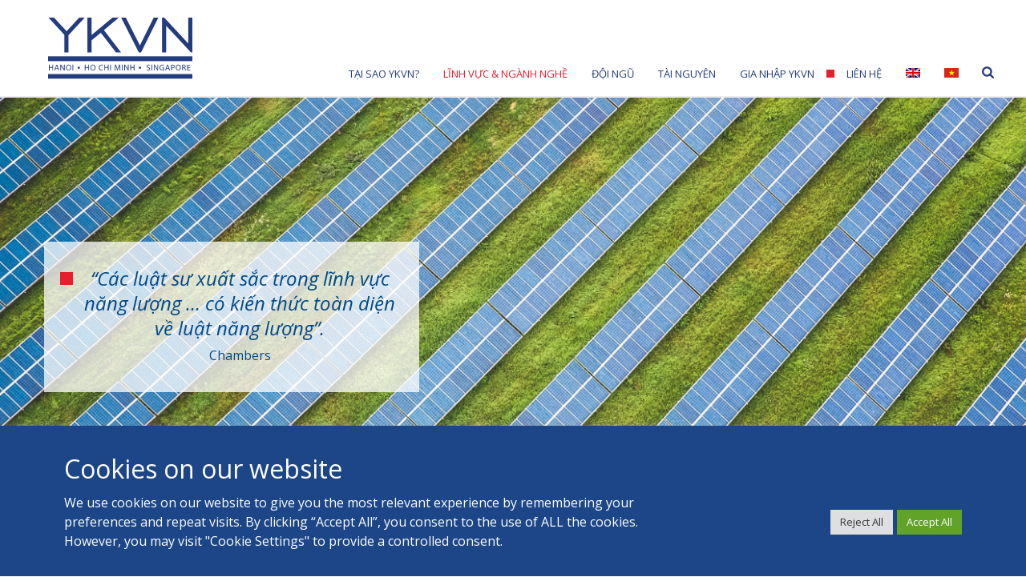

--- FILE ---
content_type: text/html; charset=UTF-8
request_url: https://ykvn-law.com/vi/energy-mining-oil-gas/
body_size: 33325
content:
<!DOCTYPE html>
<html lang="vi-VN" id="html" >
<head>
		<meta charset="UTF-8" /><meta name="viewport" content="width=device-width, initial-scale=1.0, minimum-scale=1.0, maximum-scale=1.0, user-scalable=0" /><meta http-equiv="X-UA-Compatible" content="IE=edge,chrome=1" /><meta name="format-detection" content="telephone=no"><script type="text/javascript">var ajaxurl = "https://ykvn-law.com/wp-admin/admin-ajax.php";</script><meta name='robots' content='noindex, nofollow' />
	<style>img:is([sizes="auto" i], [sizes^="auto," i]) { contain-intrinsic-size: 3000px 1500px }</style>
	<link rel="alternate" hreflang="en" href="https://ykvn-law.com/energy-mining-oil-gas/" />
<link rel="alternate" hreflang="vi" href="https://ykvn-law.com/vi/energy-mining-oil-gas/" />
<link rel="alternate" hreflang="x-default" href="https://ykvn-law.com/energy-mining-oil-gas/" />

		<style id="critical-path-css" type="text/css">
			body,html{width:100%;height:100%;margin:0;padding:0}.page-preloader{top:0;left:0;z-index:999;position:fixed;height:100%;width:100%;text-align:center}.preloader-preview-area{-webkit-animation-delay:-.2s;animation-delay:-.2s;top:50%;-webkit-transform:translateY(100%);-ms-transform:translateY(100%);transform:translateY(100%);margin-top:10px;max-height:calc(50% - 20px);opacity:1;width:100%;text-align:center;position:absolute}.preloader-logo{max-width:90%;top:50%;-webkit-transform:translateY(-100%);-ms-transform:translateY(-100%);transform:translateY(-100%);margin:-10px auto 0 auto;max-height:calc(50% - 20px);opacity:1;position:relative}.ball-pulse>div{width:15px;height:15px;border-radius:100%;margin:2px;-webkit-animation-fill-mode:both;animation-fill-mode:both;display:inline-block;-webkit-animation:ball-pulse .75s infinite cubic-bezier(.2,.68,.18,1.08);animation:ball-pulse .75s infinite cubic-bezier(.2,.68,.18,1.08)}.ball-pulse>div:nth-child(1){-webkit-animation-delay:-.36s;animation-delay:-.36s}.ball-pulse>div:nth-child(2){-webkit-animation-delay:-.24s;animation-delay:-.24s}.ball-pulse>div:nth-child(3){-webkit-animation-delay:-.12s;animation-delay:-.12s}@-webkit-keyframes ball-pulse{0%{-webkit-transform:scale(1);transform:scale(1);opacity:1}45%{-webkit-transform:scale(.1);transform:scale(.1);opacity:.7}80%{-webkit-transform:scale(1);transform:scale(1);opacity:1}}@keyframes ball-pulse{0%{-webkit-transform:scale(1);transform:scale(1);opacity:1}45%{-webkit-transform:scale(.1);transform:scale(.1);opacity:.7}80%{-webkit-transform:scale(1);transform:scale(1);opacity:1}}.ball-clip-rotate-pulse{position:relative;-webkit-transform:translateY(-15px) translateX(-10px);-ms-transform:translateY(-15px) translateX(-10px);transform:translateY(-15px) translateX(-10px);display:inline-block}.ball-clip-rotate-pulse>div{-webkit-animation-fill-mode:both;animation-fill-mode:both;position:absolute;top:0;left:0;border-radius:100%}.ball-clip-rotate-pulse>div:first-child{height:36px;width:36px;top:7px;left:-7px;-webkit-animation:ball-clip-rotate-pulse-scale 1s 0s cubic-bezier(.09,.57,.49,.9) infinite;animation:ball-clip-rotate-pulse-scale 1s 0s cubic-bezier(.09,.57,.49,.9) infinite}.ball-clip-rotate-pulse>div:last-child{position:absolute;width:50px;height:50px;left:-16px;top:-2px;background:0 0;border:2px solid;-webkit-animation:ball-clip-rotate-pulse-rotate 1s 0s cubic-bezier(.09,.57,.49,.9) infinite;animation:ball-clip-rotate-pulse-rotate 1s 0s cubic-bezier(.09,.57,.49,.9) infinite;-webkit-animation-duration:1s;animation-duration:1s}@-webkit-keyframes ball-clip-rotate-pulse-rotate{0%{-webkit-transform:rotate(0) scale(1);transform:rotate(0) scale(1)}50%{-webkit-transform:rotate(180deg) scale(.6);transform:rotate(180deg) scale(.6)}100%{-webkit-transform:rotate(360deg) scale(1);transform:rotate(360deg) scale(1)}}@keyframes ball-clip-rotate-pulse-rotate{0%{-webkit-transform:rotate(0) scale(1);transform:rotate(0) scale(1)}50%{-webkit-transform:rotate(180deg) scale(.6);transform:rotate(180deg) scale(.6)}100%{-webkit-transform:rotate(360deg) scale(1);transform:rotate(360deg) scale(1)}}@-webkit-keyframes ball-clip-rotate-pulse-scale{30%{-webkit-transform:scale(.3);transform:scale(.3)}100%{-webkit-transform:scale(1);transform:scale(1)}}@keyframes ball-clip-rotate-pulse-scale{30%{-webkit-transform:scale(.3);transform:scale(.3)}100%{-webkit-transform:scale(1);transform:scale(1)}}@-webkit-keyframes square-spin{25%{-webkit-transform:perspective(100px) rotateX(180deg) rotateY(0);transform:perspective(100px) rotateX(180deg) rotateY(0)}50%{-webkit-transform:perspective(100px) rotateX(180deg) rotateY(180deg);transform:perspective(100px) rotateX(180deg) rotateY(180deg)}75%{-webkit-transform:perspective(100px) rotateX(0) rotateY(180deg);transform:perspective(100px) rotateX(0) rotateY(180deg)}100%{-webkit-transform:perspective(100px) rotateX(0) rotateY(0);transform:perspective(100px) rotateX(0) rotateY(0)}}@keyframes square-spin{25%{-webkit-transform:perspective(100px) rotateX(180deg) rotateY(0);transform:perspective(100px) rotateX(180deg) rotateY(0)}50%{-webkit-transform:perspective(100px) rotateX(180deg) rotateY(180deg);transform:perspective(100px) rotateX(180deg) rotateY(180deg)}75%{-webkit-transform:perspective(100px) rotateX(0) rotateY(180deg);transform:perspective(100px) rotateX(0) rotateY(180deg)}100%{-webkit-transform:perspective(100px) rotateX(0) rotateY(0);transform:perspective(100px) rotateX(0) rotateY(0)}}.square-spin{display:inline-block}.square-spin>div{-webkit-animation-fill-mode:both;animation-fill-mode:both;width:50px;height:50px;-webkit-animation:square-spin 3s 0s cubic-bezier(.09,.57,.49,.9) infinite;animation:square-spin 3s 0s cubic-bezier(.09,.57,.49,.9) infinite}.cube-transition{position:relative;-webkit-transform:translate(-25px,-25px);-ms-transform:translate(-25px,-25px);transform:translate(-25px,-25px);display:inline-block}.cube-transition>div{-webkit-animation-fill-mode:both;animation-fill-mode:both;width:15px;height:15px;position:absolute;top:-5px;left:-5px;-webkit-animation:cube-transition 1.6s 0s infinite ease-in-out;animation:cube-transition 1.6s 0s infinite ease-in-out}.cube-transition>div:last-child{-webkit-animation-delay:-.8s;animation-delay:-.8s}@-webkit-keyframes cube-transition{25%{-webkit-transform:translateX(50px) scale(.5) rotate(-90deg);transform:translateX(50px) scale(.5) rotate(-90deg)}50%{-webkit-transform:translate(50px,50px) rotate(-180deg);transform:translate(50px,50px) rotate(-180deg)}75%{-webkit-transform:translateY(50px) scale(.5) rotate(-270deg);transform:translateY(50px) scale(.5) rotate(-270deg)}100%{-webkit-transform:rotate(-360deg);transform:rotate(-360deg)}}@keyframes cube-transition{25%{-webkit-transform:translateX(50px) scale(.5) rotate(-90deg);transform:translateX(50px) scale(.5) rotate(-90deg)}50%{-webkit-transform:translate(50px,50px) rotate(-180deg);transform:translate(50px,50px) rotate(-180deg)}75%{-webkit-transform:translateY(50px) scale(.5) rotate(-270deg);transform:translateY(50px) scale(.5) rotate(-270deg)}100%{-webkit-transform:rotate(-360deg);transform:rotate(-360deg)}}.ball-scale>div{border-radius:100%;margin:2px;-webkit-animation-fill-mode:both;animation-fill-mode:both;display:inline-block;height:60px;width:60px;-webkit-animation:ball-scale 1s 0s ease-in-out infinite;animation:ball-scale 1s 0s ease-in-out infinite}@-webkit-keyframes ball-scale{0%{-webkit-transform:scale(0);transform:scale(0)}100%{-webkit-transform:scale(1);transform:scale(1);opacity:0}}@keyframes ball-scale{0%{-webkit-transform:scale(0);transform:scale(0)}100%{-webkit-transform:scale(1);transform:scale(1);opacity:0}}.line-scale>div{-webkit-animation-fill-mode:both;animation-fill-mode:both;display:inline-block;width:5px;height:50px;border-radius:2px;margin:2px}.line-scale>div:nth-child(1){-webkit-animation:line-scale 1s -.5s infinite cubic-bezier(.2,.68,.18,1.08);animation:line-scale 1s -.5s infinite cubic-bezier(.2,.68,.18,1.08)}.line-scale>div:nth-child(2){-webkit-animation:line-scale 1s -.4s infinite cubic-bezier(.2,.68,.18,1.08);animation:line-scale 1s -.4s infinite cubic-bezier(.2,.68,.18,1.08)}.line-scale>div:nth-child(3){-webkit-animation:line-scale 1s -.3s infinite cubic-bezier(.2,.68,.18,1.08);animation:line-scale 1s -.3s infinite cubic-bezier(.2,.68,.18,1.08)}.line-scale>div:nth-child(4){-webkit-animation:line-scale 1s -.2s infinite cubic-bezier(.2,.68,.18,1.08);animation:line-scale 1s -.2s infinite cubic-bezier(.2,.68,.18,1.08)}.line-scale>div:nth-child(5){-webkit-animation:line-scale 1s -.1s infinite cubic-bezier(.2,.68,.18,1.08);animation:line-scale 1s -.1s infinite cubic-bezier(.2,.68,.18,1.08)}@-webkit-keyframes line-scale{0%{-webkit-transform:scaley(1);transform:scaley(1)}50%{-webkit-transform:scaley(.4);transform:scaley(.4)}100%{-webkit-transform:scaley(1);transform:scaley(1)}}@keyframes line-scale{0%{-webkit-transform:scaley(1);transform:scaley(1)}50%{-webkit-transform:scaley(.4);transform:scaley(.4)}100%{-webkit-transform:scaley(1);transform:scaley(1)}}.ball-scale-multiple{position:relative;-webkit-transform:translateY(30px);-ms-transform:translateY(30px);transform:translateY(30px);display:inline-block}.ball-scale-multiple>div{border-radius:100%;-webkit-animation-fill-mode:both;animation-fill-mode:both;margin:2px;position:absolute;left:-30px;top:0;opacity:0;margin:0;width:50px;height:50px;-webkit-animation:ball-scale-multiple 1s 0s linear infinite;animation:ball-scale-multiple 1s 0s linear infinite}.ball-scale-multiple>div:nth-child(2){-webkit-animation-delay:-.2s;animation-delay:-.2s}.ball-scale-multiple>div:nth-child(3){-webkit-animation-delay:-.2s;animation-delay:-.2s}@-webkit-keyframes ball-scale-multiple{0%{-webkit-transform:scale(0);transform:scale(0);opacity:0}5%{opacity:1}100%{-webkit-transform:scale(1);transform:scale(1);opacity:0}}@keyframes ball-scale-multiple{0%{-webkit-transform:scale(0);transform:scale(0);opacity:0}5%{opacity:1}100%{-webkit-transform:scale(1);transform:scale(1);opacity:0}}.ball-pulse-sync{display:inline-block}.ball-pulse-sync>div{width:15px;height:15px;border-radius:100%;margin:2px;-webkit-animation-fill-mode:both;animation-fill-mode:both;display:inline-block}.ball-pulse-sync>div:nth-child(1){-webkit-animation:ball-pulse-sync .6s -.21s infinite ease-in-out;animation:ball-pulse-sync .6s -.21s infinite ease-in-out}.ball-pulse-sync>div:nth-child(2){-webkit-animation:ball-pulse-sync .6s -.14s infinite ease-in-out;animation:ball-pulse-sync .6s -.14s infinite ease-in-out}.ball-pulse-sync>div:nth-child(3){-webkit-animation:ball-pulse-sync .6s -70ms infinite ease-in-out;animation:ball-pulse-sync .6s -70ms infinite ease-in-out}@-webkit-keyframes ball-pulse-sync{33%{-webkit-transform:translateY(10px);transform:translateY(10px)}66%{-webkit-transform:translateY(-10px);transform:translateY(-10px)}100%{-webkit-transform:translateY(0);transform:translateY(0)}}@keyframes ball-pulse-sync{33%{-webkit-transform:translateY(10px);transform:translateY(10px)}66%{-webkit-transform:translateY(-10px);transform:translateY(-10px)}100%{-webkit-transform:translateY(0);transform:translateY(0)}}.transparent-circle{display:inline-block;border-top:.5em solid rgba(255,255,255,.2);border-right:.5em solid rgba(255,255,255,.2);border-bottom:.5em solid rgba(255,255,255,.2);border-left:.5em solid #fff;-webkit-transform:translateZ(0);transform:translateZ(0);-webkit-animation:transparent-circle 1.1s infinite linear;animation:transparent-circle 1.1s infinite linear;width:50px;height:50px;border-radius:50%}.transparent-circle:after{border-radius:50%;width:10em;height:10em}@-webkit-keyframes transparent-circle{0%{-webkit-transform:rotate(0);transform:rotate(0)}100%{-webkit-transform:rotate(360deg);transform:rotate(360deg)}}@keyframes transparent-circle{0%{-webkit-transform:rotate(0);transform:rotate(0)}100%{-webkit-transform:rotate(360deg);transform:rotate(360deg)}}.ball-spin-fade-loader{position:relative;top:-10px;left:-10px;display:inline-block}.ball-spin-fade-loader>div{width:15px;height:15px;border-radius:100%;margin:2px;-webkit-animation-fill-mode:both;animation-fill-mode:both;position:absolute;-webkit-animation:ball-spin-fade-loader 1s infinite linear;animation:ball-spin-fade-loader 1s infinite linear}.ball-spin-fade-loader>div:nth-child(1){top:25px;left:0;animation-delay:-.84s;-webkit-animation-delay:-.84s}.ball-spin-fade-loader>div:nth-child(2){top:17.05px;left:17.05px;animation-delay:-.72s;-webkit-animation-delay:-.72s}.ball-spin-fade-loader>div:nth-child(3){top:0;left:25px;animation-delay:-.6s;-webkit-animation-delay:-.6s}.ball-spin-fade-loader>div:nth-child(4){top:-17.05px;left:17.05px;animation-delay:-.48s;-webkit-animation-delay:-.48s}.ball-spin-fade-loader>div:nth-child(5){top:-25px;left:0;animation-delay:-.36s;-webkit-animation-delay:-.36s}.ball-spin-fade-loader>div:nth-child(6){top:-17.05px;left:-17.05px;animation-delay:-.24s;-webkit-animation-delay:-.24s}.ball-spin-fade-loader>div:nth-child(7){top:0;left:-25px;animation-delay:-.12s;-webkit-animation-delay:-.12s}.ball-spin-fade-loader>div:nth-child(8){top:17.05px;left:-17.05px;animation-delay:0s;-webkit-animation-delay:0s}@-webkit-keyframes ball-spin-fade-loader{50%{opacity:.3;-webkit-transform:scale(.4);transform:scale(.4)}100%{opacity:1;-webkit-transform:scale(1);transform:scale(1)}}@keyframes ball-spin-fade-loader{50%{opacity:.3;-webkit-transform:scale(.4);transform:scale(.4)}100%{opacity:1;-webkit-transform:scale(1);transform:scale(1)}}		</style>

		
	<!-- This site is optimized with the Yoast SEO plugin v25.3.1 - https://yoast.com/wordpress/plugins/seo/ -->
	<title>Năng Lượng, Khai Khoáng, Dầu &amp; Khí - YKVN</title>
	<meta property="og:locale" content="vi_VN" />
	<meta property="og:type" content="article" />
	<meta property="og:title" content="Năng Lượng, Khai Khoáng, Dầu &amp; Khí - YKVN" />
	<meta property="og:url" content="http://52.74.48.161/vi/energy-mining-oil-gas/" />
	<meta property="og:site_name" content="YKVN" />
	<meta property="article:publisher" content="https://www.facebook.com/ykvnlawyers" />
	<meta property="article:modified_time" content="2025-03-31T10:30:40+00:00" />
	<meta name="twitter:card" content="summary_large_image" />
	<meta name="twitter:label1" content="Est. reading time" />
	<meta name="twitter:data1" content="11 minutes" />
	<script type="application/ld+json" class="yoast-schema-graph">{"@context":"https://schema.org","@graph":[{"@type":"WebPage","@id":"http://52.74.48.161/vi/energy-mining-oil-gas/","url":"http://52.74.48.161/vi/energy-mining-oil-gas/","name":"Năng Lượng, Khai Khoáng, Dầu & Khí - YKVN","isPartOf":{"@id":"https://ykvn-law.com/#website"},"datePublished":"2021-09-27T08:00:27+00:00","dateModified":"2025-03-31T10:30:40+00:00","breadcrumb":{"@id":"http://52.74.48.161/vi/energy-mining-oil-gas/#breadcrumb"},"inLanguage":"vi-VN","potentialAction":[{"@type":"ReadAction","target":["http://52.74.48.161/vi/energy-mining-oil-gas/"]}]},{"@type":"BreadcrumbList","@id":"http://52.74.48.161/vi/energy-mining-oil-gas/#breadcrumb","itemListElement":[{"@type":"ListItem","position":1,"name":"Home","item":"https://ykvn-law.com/vi/"},{"@type":"ListItem","position":2,"name":"Năng Lượng, Khai Khoáng, Dầu &#038; Khí"}]},{"@type":"WebSite","@id":"https://ykvn-law.com/#website","url":"https://ykvn-law.com/","name":"YKVN","description":"","publisher":{"@id":"https://ykvn-law.com/#organization"},"potentialAction":[{"@type":"SearchAction","target":{"@type":"EntryPoint","urlTemplate":"https://ykvn-law.com/?s={search_term_string}"},"query-input":{"@type":"PropertyValueSpecification","valueRequired":true,"valueName":"search_term_string"}}],"inLanguage":"vi-VN"},{"@type":"Organization","@id":"https://ykvn-law.com/#organization","name":"YKVN","url":"https://ykvn-law.com/","logo":{"@type":"ImageObject","inLanguage":"vi-VN","@id":"https://ykvn-law.com/#/schema/logo/image/","url":"https://s3.ap-southeast-1.amazonaws.com/ykvn-law.com/wp-content/uploads/2019/11/ykvn-logo-for-design-gutters.png","contentUrl":"https://s3.ap-southeast-1.amazonaws.com/ykvn-law.com/wp-content/uploads/2019/11/ykvn-logo-for-design-gutters.png","width":2571,"height":1649,"caption":"YKVN"},"image":{"@id":"https://ykvn-law.com/#/schema/logo/image/"},"sameAs":["https://www.facebook.com/ykvnlawyers"]}]}</script>
	<!-- / Yoast SEO plugin. -->


<link rel="alternate" type="application/rss+xml" title="YKVN &raquo; Feed" href="https://ykvn-law.com/vi/feed/" />
<link rel="alternate" type="application/rss+xml" title="YKVN &raquo; Comments Feed" href="https://ykvn-law.com/vi/comments/feed/" />

<link rel="shortcut icon" href="/wp-content/uploads/2019/12/favicon03.ico"  />
<script type="text/javascript">window.abb = {};php = {};window.PHP = {};PHP.ajax = "https://ykvn-law.com/wp-admin/admin-ajax.php";PHP.wp_p_id = "7097";var mk_header_parallax, mk_banner_parallax, mk_page_parallax, mk_footer_parallax, mk_body_parallax;var mk_images_dir = "https://ykvn-law.com/wp-content/themes/jupiter/assets/images",mk_theme_js_path = "https://ykvn-law.com/wp-content/themes/jupiter/assets/js",mk_theme_dir = "https://ykvn-law.com/wp-content/themes/jupiter",mk_captcha_placeholder = "Enter Captcha",mk_captcha_invalid_txt = "Invalid. Try again.",mk_captcha_correct_txt = "Captcha correct.",mk_responsive_nav_width = 1120,mk_vertical_header_back = "Back",mk_vertical_header_anim = "1",mk_check_rtl = true,mk_grid_width = 1200,mk_ajax_search_option = "beside_nav",mk_preloader_bg_color = "#fff",mk_accent_color = "#223c7e",mk_go_to_top =  "true",mk_smooth_scroll =  "true",mk_show_background_video =  "true",mk_preloader_bar_color = "#223c7e",mk_preloader_logo = "";var mk_header_parallax = false,mk_banner_parallax = false,mk_footer_parallax = false,mk_body_parallax = false,mk_no_more_posts = "No More Posts",mk_typekit_id   = "",mk_google_fonts = ["Open Sans:100italic,200italic,300italic,400italic,500italic,600italic,700italic,800italic,900italic,100,200,300,400,500,600,700,800,900"],mk_global_lazyload = true;</script><link rel='stylesheet' id='wp-block-library-css' href='https://ykvn-law.com/wp-includes/css/dist/block-library/style.min.css' type='text/css' media='all' />
<style id='wp-block-library-theme-inline-css' type='text/css'>
.wp-block-audio :where(figcaption){color:#555;font-size:13px;text-align:center}.is-dark-theme .wp-block-audio :where(figcaption){color:#ffffffa6}.wp-block-audio{margin:0 0 1em}.wp-block-code{border:1px solid #ccc;border-radius:4px;font-family:Menlo,Consolas,monaco,monospace;padding:.8em 1em}.wp-block-embed :where(figcaption){color:#555;font-size:13px;text-align:center}.is-dark-theme .wp-block-embed :where(figcaption){color:#ffffffa6}.wp-block-embed{margin:0 0 1em}.blocks-gallery-caption{color:#555;font-size:13px;text-align:center}.is-dark-theme .blocks-gallery-caption{color:#ffffffa6}:root :where(.wp-block-image figcaption){color:#555;font-size:13px;text-align:center}.is-dark-theme :root :where(.wp-block-image figcaption){color:#ffffffa6}.wp-block-image{margin:0 0 1em}.wp-block-pullquote{border-bottom:4px solid;border-top:4px solid;color:currentColor;margin-bottom:1.75em}.wp-block-pullquote cite,.wp-block-pullquote footer,.wp-block-pullquote__citation{color:currentColor;font-size:.8125em;font-style:normal;text-transform:uppercase}.wp-block-quote{border-left:.25em solid;margin:0 0 1.75em;padding-left:1em}.wp-block-quote cite,.wp-block-quote footer{color:currentColor;font-size:.8125em;font-style:normal;position:relative}.wp-block-quote:where(.has-text-align-right){border-left:none;border-right:.25em solid;padding-left:0;padding-right:1em}.wp-block-quote:where(.has-text-align-center){border:none;padding-left:0}.wp-block-quote.is-large,.wp-block-quote.is-style-large,.wp-block-quote:where(.is-style-plain){border:none}.wp-block-search .wp-block-search__label{font-weight:700}.wp-block-search__button{border:1px solid #ccc;padding:.375em .625em}:where(.wp-block-group.has-background){padding:1.25em 2.375em}.wp-block-separator.has-css-opacity{opacity:.4}.wp-block-separator{border:none;border-bottom:2px solid;margin-left:auto;margin-right:auto}.wp-block-separator.has-alpha-channel-opacity{opacity:1}.wp-block-separator:not(.is-style-wide):not(.is-style-dots){width:100px}.wp-block-separator.has-background:not(.is-style-dots){border-bottom:none;height:1px}.wp-block-separator.has-background:not(.is-style-wide):not(.is-style-dots){height:2px}.wp-block-table{margin:0 0 1em}.wp-block-table td,.wp-block-table th{word-break:normal}.wp-block-table :where(figcaption){color:#555;font-size:13px;text-align:center}.is-dark-theme .wp-block-table :where(figcaption){color:#ffffffa6}.wp-block-video :where(figcaption){color:#555;font-size:13px;text-align:center}.is-dark-theme .wp-block-video :where(figcaption){color:#ffffffa6}.wp-block-video{margin:0 0 1em}:root :where(.wp-block-template-part.has-background){margin-bottom:0;margin-top:0;padding:1.25em 2.375em}
</style>
<style id='classic-theme-styles-inline-css' type='text/css'>
/*! This file is auto-generated */
.wp-block-button__link{color:#fff;background-color:#32373c;border-radius:9999px;box-shadow:none;text-decoration:none;padding:calc(.667em + 2px) calc(1.333em + 2px);font-size:1.125em}.wp-block-file__button{background:#32373c;color:#fff;text-decoration:none}
</style>
<style id='safe-svg-svg-icon-style-inline-css' type='text/css'>
.safe-svg-cover{text-align:center}.safe-svg-cover .safe-svg-inside{display:inline-block;max-width:100%}.safe-svg-cover svg{height:100%;max-height:100%;max-width:100%;width:100%}

</style>
<style id='pdfemb-pdf-embedder-viewer-style-inline-css' type='text/css'>
.wp-block-pdfemb-pdf-embedder-viewer{max-width:none}

</style>
<style id='filebird-block-filebird-gallery-style-inline-css' type='text/css'>
ul.filebird-block-filebird-gallery{margin:auto!important;padding:0!important;width:100%}ul.filebird-block-filebird-gallery.layout-grid{display:grid;grid-gap:20px;align-items:stretch;grid-template-columns:repeat(var(--columns),1fr);justify-items:stretch}ul.filebird-block-filebird-gallery.layout-grid li img{border:1px solid #ccc;box-shadow:2px 2px 6px 0 rgba(0,0,0,.3);height:100%;max-width:100%;-o-object-fit:cover;object-fit:cover;width:100%}ul.filebird-block-filebird-gallery.layout-masonry{-moz-column-count:var(--columns);-moz-column-gap:var(--space);column-gap:var(--space);-moz-column-width:var(--min-width);columns:var(--min-width) var(--columns);display:block;overflow:auto}ul.filebird-block-filebird-gallery.layout-masonry li{margin-bottom:var(--space)}ul.filebird-block-filebird-gallery li{list-style:none}ul.filebird-block-filebird-gallery li figure{height:100%;margin:0;padding:0;position:relative;width:100%}ul.filebird-block-filebird-gallery li figure figcaption{background:linear-gradient(0deg,rgba(0,0,0,.7),rgba(0,0,0,.3) 70%,transparent);bottom:0;box-sizing:border-box;color:#fff;font-size:.8em;margin:0;max-height:100%;overflow:auto;padding:3em .77em .7em;position:absolute;text-align:center;width:100%;z-index:2}ul.filebird-block-filebird-gallery li figure figcaption a{color:inherit}

</style>
<style id='global-styles-inline-css' type='text/css'>
:root{--wp--preset--aspect-ratio--square: 1;--wp--preset--aspect-ratio--4-3: 4/3;--wp--preset--aspect-ratio--3-4: 3/4;--wp--preset--aspect-ratio--3-2: 3/2;--wp--preset--aspect-ratio--2-3: 2/3;--wp--preset--aspect-ratio--16-9: 16/9;--wp--preset--aspect-ratio--9-16: 9/16;--wp--preset--color--black: #000000;--wp--preset--color--cyan-bluish-gray: #abb8c3;--wp--preset--color--white: #ffffff;--wp--preset--color--pale-pink: #f78da7;--wp--preset--color--vivid-red: #cf2e2e;--wp--preset--color--luminous-vivid-orange: #ff6900;--wp--preset--color--luminous-vivid-amber: #fcb900;--wp--preset--color--light-green-cyan: #7bdcb5;--wp--preset--color--vivid-green-cyan: #00d084;--wp--preset--color--pale-cyan-blue: #8ed1fc;--wp--preset--color--vivid-cyan-blue: #0693e3;--wp--preset--color--vivid-purple: #9b51e0;--wp--preset--gradient--vivid-cyan-blue-to-vivid-purple: linear-gradient(135deg,rgba(6,147,227,1) 0%,rgb(155,81,224) 100%);--wp--preset--gradient--light-green-cyan-to-vivid-green-cyan: linear-gradient(135deg,rgb(122,220,180) 0%,rgb(0,208,130) 100%);--wp--preset--gradient--luminous-vivid-amber-to-luminous-vivid-orange: linear-gradient(135deg,rgba(252,185,0,1) 0%,rgba(255,105,0,1) 100%);--wp--preset--gradient--luminous-vivid-orange-to-vivid-red: linear-gradient(135deg,rgba(255,105,0,1) 0%,rgb(207,46,46) 100%);--wp--preset--gradient--very-light-gray-to-cyan-bluish-gray: linear-gradient(135deg,rgb(238,238,238) 0%,rgb(169,184,195) 100%);--wp--preset--gradient--cool-to-warm-spectrum: linear-gradient(135deg,rgb(74,234,220) 0%,rgb(151,120,209) 20%,rgb(207,42,186) 40%,rgb(238,44,130) 60%,rgb(251,105,98) 80%,rgb(254,248,76) 100%);--wp--preset--gradient--blush-light-purple: linear-gradient(135deg,rgb(255,206,236) 0%,rgb(152,150,240) 100%);--wp--preset--gradient--blush-bordeaux: linear-gradient(135deg,rgb(254,205,165) 0%,rgb(254,45,45) 50%,rgb(107,0,62) 100%);--wp--preset--gradient--luminous-dusk: linear-gradient(135deg,rgb(255,203,112) 0%,rgb(199,81,192) 50%,rgb(65,88,208) 100%);--wp--preset--gradient--pale-ocean: linear-gradient(135deg,rgb(255,245,203) 0%,rgb(182,227,212) 50%,rgb(51,167,181) 100%);--wp--preset--gradient--electric-grass: linear-gradient(135deg,rgb(202,248,128) 0%,rgb(113,206,126) 100%);--wp--preset--gradient--midnight: linear-gradient(135deg,rgb(2,3,129) 0%,rgb(40,116,252) 100%);--wp--preset--font-size--small: 13px;--wp--preset--font-size--medium: 20px;--wp--preset--font-size--large: 36px;--wp--preset--font-size--x-large: 42px;--wp--preset--spacing--20: 0.44rem;--wp--preset--spacing--30: 0.67rem;--wp--preset--spacing--40: 1rem;--wp--preset--spacing--50: 1.5rem;--wp--preset--spacing--60: 2.25rem;--wp--preset--spacing--70: 3.38rem;--wp--preset--spacing--80: 5.06rem;--wp--preset--shadow--natural: 6px 6px 9px rgba(0, 0, 0, 0.2);--wp--preset--shadow--deep: 12px 12px 50px rgba(0, 0, 0, 0.4);--wp--preset--shadow--sharp: 6px 6px 0px rgba(0, 0, 0, 0.2);--wp--preset--shadow--outlined: 6px 6px 0px -3px rgba(255, 255, 255, 1), 6px 6px rgba(0, 0, 0, 1);--wp--preset--shadow--crisp: 6px 6px 0px rgba(0, 0, 0, 1);}:where(.is-layout-flex){gap: 0.5em;}:where(.is-layout-grid){gap: 0.5em;}body .is-layout-flex{display: flex;}.is-layout-flex{flex-wrap: wrap;align-items: center;}.is-layout-flex > :is(*, div){margin: 0;}body .is-layout-grid{display: grid;}.is-layout-grid > :is(*, div){margin: 0;}:where(.wp-block-columns.is-layout-flex){gap: 2em;}:where(.wp-block-columns.is-layout-grid){gap: 2em;}:where(.wp-block-post-template.is-layout-flex){gap: 1.25em;}:where(.wp-block-post-template.is-layout-grid){gap: 1.25em;}.has-black-color{color: var(--wp--preset--color--black) !important;}.has-cyan-bluish-gray-color{color: var(--wp--preset--color--cyan-bluish-gray) !important;}.has-white-color{color: var(--wp--preset--color--white) !important;}.has-pale-pink-color{color: var(--wp--preset--color--pale-pink) !important;}.has-vivid-red-color{color: var(--wp--preset--color--vivid-red) !important;}.has-luminous-vivid-orange-color{color: var(--wp--preset--color--luminous-vivid-orange) !important;}.has-luminous-vivid-amber-color{color: var(--wp--preset--color--luminous-vivid-amber) !important;}.has-light-green-cyan-color{color: var(--wp--preset--color--light-green-cyan) !important;}.has-vivid-green-cyan-color{color: var(--wp--preset--color--vivid-green-cyan) !important;}.has-pale-cyan-blue-color{color: var(--wp--preset--color--pale-cyan-blue) !important;}.has-vivid-cyan-blue-color{color: var(--wp--preset--color--vivid-cyan-blue) !important;}.has-vivid-purple-color{color: var(--wp--preset--color--vivid-purple) !important;}.has-black-background-color{background-color: var(--wp--preset--color--black) !important;}.has-cyan-bluish-gray-background-color{background-color: var(--wp--preset--color--cyan-bluish-gray) !important;}.has-white-background-color{background-color: var(--wp--preset--color--white) !important;}.has-pale-pink-background-color{background-color: var(--wp--preset--color--pale-pink) !important;}.has-vivid-red-background-color{background-color: var(--wp--preset--color--vivid-red) !important;}.has-luminous-vivid-orange-background-color{background-color: var(--wp--preset--color--luminous-vivid-orange) !important;}.has-luminous-vivid-amber-background-color{background-color: var(--wp--preset--color--luminous-vivid-amber) !important;}.has-light-green-cyan-background-color{background-color: var(--wp--preset--color--light-green-cyan) !important;}.has-vivid-green-cyan-background-color{background-color: var(--wp--preset--color--vivid-green-cyan) !important;}.has-pale-cyan-blue-background-color{background-color: var(--wp--preset--color--pale-cyan-blue) !important;}.has-vivid-cyan-blue-background-color{background-color: var(--wp--preset--color--vivid-cyan-blue) !important;}.has-vivid-purple-background-color{background-color: var(--wp--preset--color--vivid-purple) !important;}.has-black-border-color{border-color: var(--wp--preset--color--black) !important;}.has-cyan-bluish-gray-border-color{border-color: var(--wp--preset--color--cyan-bluish-gray) !important;}.has-white-border-color{border-color: var(--wp--preset--color--white) !important;}.has-pale-pink-border-color{border-color: var(--wp--preset--color--pale-pink) !important;}.has-vivid-red-border-color{border-color: var(--wp--preset--color--vivid-red) !important;}.has-luminous-vivid-orange-border-color{border-color: var(--wp--preset--color--luminous-vivid-orange) !important;}.has-luminous-vivid-amber-border-color{border-color: var(--wp--preset--color--luminous-vivid-amber) !important;}.has-light-green-cyan-border-color{border-color: var(--wp--preset--color--light-green-cyan) !important;}.has-vivid-green-cyan-border-color{border-color: var(--wp--preset--color--vivid-green-cyan) !important;}.has-pale-cyan-blue-border-color{border-color: var(--wp--preset--color--pale-cyan-blue) !important;}.has-vivid-cyan-blue-border-color{border-color: var(--wp--preset--color--vivid-cyan-blue) !important;}.has-vivid-purple-border-color{border-color: var(--wp--preset--color--vivid-purple) !important;}.has-vivid-cyan-blue-to-vivid-purple-gradient-background{background: var(--wp--preset--gradient--vivid-cyan-blue-to-vivid-purple) !important;}.has-light-green-cyan-to-vivid-green-cyan-gradient-background{background: var(--wp--preset--gradient--light-green-cyan-to-vivid-green-cyan) !important;}.has-luminous-vivid-amber-to-luminous-vivid-orange-gradient-background{background: var(--wp--preset--gradient--luminous-vivid-amber-to-luminous-vivid-orange) !important;}.has-luminous-vivid-orange-to-vivid-red-gradient-background{background: var(--wp--preset--gradient--luminous-vivid-orange-to-vivid-red) !important;}.has-very-light-gray-to-cyan-bluish-gray-gradient-background{background: var(--wp--preset--gradient--very-light-gray-to-cyan-bluish-gray) !important;}.has-cool-to-warm-spectrum-gradient-background{background: var(--wp--preset--gradient--cool-to-warm-spectrum) !important;}.has-blush-light-purple-gradient-background{background: var(--wp--preset--gradient--blush-light-purple) !important;}.has-blush-bordeaux-gradient-background{background: var(--wp--preset--gradient--blush-bordeaux) !important;}.has-luminous-dusk-gradient-background{background: var(--wp--preset--gradient--luminous-dusk) !important;}.has-pale-ocean-gradient-background{background: var(--wp--preset--gradient--pale-ocean) !important;}.has-electric-grass-gradient-background{background: var(--wp--preset--gradient--electric-grass) !important;}.has-midnight-gradient-background{background: var(--wp--preset--gradient--midnight) !important;}.has-small-font-size{font-size: var(--wp--preset--font-size--small) !important;}.has-medium-font-size{font-size: var(--wp--preset--font-size--medium) !important;}.has-large-font-size{font-size: var(--wp--preset--font-size--large) !important;}.has-x-large-font-size{font-size: var(--wp--preset--font-size--x-large) !important;}
:where(.wp-block-post-template.is-layout-flex){gap: 1.25em;}:where(.wp-block-post-template.is-layout-grid){gap: 1.25em;}
:where(.wp-block-columns.is-layout-flex){gap: 2em;}:where(.wp-block-columns.is-layout-grid){gap: 2em;}
:root :where(.wp-block-pullquote){font-size: 1.5em;line-height: 1.6;}
</style>
<link rel='stylesheet' id='contact-form-7-css' href='https://ykvn-law.com/wp-content/plugins/contact-form-7/includes/css/styles.css' type='text/css' media='all' />
<link rel='stylesheet' id='cookie-law-info-css' href='https://ykvn-law.com/wp-content/plugins/cookie-law-info/legacy/public/css/cookie-law-info-public.css' type='text/css' media='all' />
<link rel='stylesheet' id='cookie-law-info-gdpr-css' href='https://ykvn-law.com/wp-content/plugins/cookie-law-info/legacy/public/css/cookie-law-info-gdpr.css' type='text/css' media='all' />
<link rel='stylesheet' id='mobilebanner_css-css' href='https://ykvn-law.com/wp-content/plugins/mobile-banner/public/banner.css' type='text/css' media='all' />
<link rel='stylesheet' id='wp-rest-filter-css' href='https://ykvn-law.com/wp-content/plugins/wp-rest-filter/public/css/wp-rest-filter-public.css' type='text/css' media='all' />
<link rel='stylesheet' id='wpml-menu-item-0-css' href='https://ykvn-law.com/wp-content/plugins/sitepress-multilingual-cms/templates/language-switchers/menu-item/style.min.css' type='text/css' media='all' />
<link rel='stylesheet' id='wprestapifilter-css' href='https://ykvn-law.com/wp-content/plugins/wp-rest-api-filter/assets/css/wprestapifilter.css' type='text/css' media='all' />
<link rel='stylesheet' id='theme-styles-css' href='https://ykvn-law.com/wp-content/themes/jupiter/assets/stylesheet/min/full-styles.6.12.1.css' type='text/css' media='all' />
<style id='theme-styles-inline-css' type='text/css'>

			#wpadminbar {
				-webkit-backface-visibility: hidden;
				backface-visibility: hidden;
				-webkit-perspective: 1000;
				-ms-perspective: 1000;
				perspective: 1000;
				-webkit-transform: translateZ(0px);
				-ms-transform: translateZ(0px);
				transform: translateZ(0px);
			}
			@media screen and (max-width: 600px) {
				#wpadminbar {
					position: fixed !important;
				}
			}
		
body { background-color:#fff; } .hb-custom-header #mk-page-introduce, .mk-header { background-color:#f7f7f7;background-size:cover;-webkit-background-size:cover;-moz-background-size:cover; } .hb-custom-header > div, .mk-header-bg { background-color:#ffffff; } .mk-classic-nav-bg { background-color:#ffffff; } .master-holder-bg { background-color:#ffffff; } #mk-footer { background-color:#223C7E; } #mk-boxed-layout { -webkit-box-shadow:0 0 px rgba(0, 0, 0, ); -moz-box-shadow:0 0 px rgba(0, 0, 0, ); box-shadow:0 0 px rgba(0, 0, 0, ); } .mk-news-tab .mk-tabs-tabs .is-active a, .mk-fancy-title.pattern-style span, .mk-fancy-title.pattern-style.color-gradient span:after, .page-bg-color { background-color:#ffffff; } .page-title { font-size:20px; color:#4d4d4d; text-transform:uppercase; font-weight:400; letter-spacing:2px; } .page-subtitle { font-size:14px; line-height:100%; color:#a3a3a3; font-size:14px; text-transform:none; } .mk-header { border-bottom:1px solid #ededed; } .header-style-1 .mk-header-padding-wrapper, .header-style-2 .mk-header-padding-wrapper, .header-style-3 .mk-header-padding-wrapper { padding-top:121px; } .mk-process-steps[max-width~="950px"] ul::before { display:none !important; } .mk-process-steps[max-width~="950px"] li { margin-bottom:30px !important; width:100% !important; text-align:center; } .mk-event-countdown-ul[max-width~="750px"] li { width:90%; display:block; margin:0 auto 15px; } body { font-family:Arial, Helvetica, sans-serif } body, h1, h2, h3, h4, h5, h6, p:not(.form-row):not(.woocommerce-mini-cart__empty-message):not(.woocommerce-mini-cart__total):not(.woocommerce-mini-cart__buttons):not(.mk-product-total-name):not(.woocommerce-result-count), .woocommerce-customer-details address, a, textarea,input,select,button, #mk-page-introduce, .the-title, .mk-edge-title, .edge-title, .mk-edge-desc, .edge-desc, .main-navigation-ul, .mk-vm-menuwrapper, #mk-footer-navigation ul li a, .vm-header-copyright, .mk-footer-copyright, .mk-content-box, .filter-portfolio a, .mk-button, .mk-blockquote, .mk-pricing-table .mk-offer-title, .mk-pricing-table .mk-pricing-plan, .mk-pricing-table .mk-pricing-price, .mk-tabs-tabs a, .mk-accordion-tab, .mk-toggle-title, .mk-dropcaps, .price, .mk-imagebox, .mk-event-countdown, .mk-fancy-title, .mk-button-gradient, .mk-iconBox-gradient, .mk-custom-box, .mk-ornamental-title, .mk-subscribe, .mk-timeline, .mk-blog-container .mk-blog-meta .the-title, .post .blog-single-title, .mk-blog-hero .content-holder .the-title, .blog-blockquote-content, .blog-twitter-content, .mk-blog-container .mk-blog-meta .the-excerpt p, .mk-single-content p, .mk-employees .mk-employee-item .team-info-wrapper .team-member-name, .mk-testimonial-quote, .mk-contact-form, .mk-contact-form input,.mk-contact-form button, .mk-box-icon .icon-box-title { font-family:Open Sans } @font-face { font-family:'star'; src:url('https://ykvn-law.com/wp-content/themes/jupiter/assets/stylesheet/fonts/star/font.eot'); src:url('https://ykvn-law.com/wp-content/themes/jupiter/assets/stylesheet/fonts/star/font.eot?#iefix') format('embedded-opentype'), url('https://ykvn-law.com/wp-content/themes/jupiter/assets/stylesheet/fonts/star/font.woff') format('woff'), url('https://ykvn-law.com/wp-content/themes/jupiter/assets/stylesheet/fonts/star/font.ttf') format('truetype'), url('https://ykvn-law.com/wp-content/themes/jupiter/assets/stylesheet/fonts/star/font.svg#star') format('svg'); font-weight:normal; font-style:normal; } @font-face { font-family:'WooCommerce'; src:url('https://ykvn-law.com/wp-content/themes/jupiter/assets/stylesheet/fonts/woocommerce/font.eot'); src:url('https://ykvn-law.com/wp-content/themes/jupiter/assets/stylesheet/fonts/woocommerce/font.eot?#iefix') format('embedded-opentype'), url('https://ykvn-law.com/wp-content/themes/jupiter/assets/stylesheet/fonts/woocommerce/font.woff') format('woff'), url('https://ykvn-law.com/wp-content/themes/jupiter/assets/stylesheet/fonts/woocommerce/font.ttf') format('truetype'), url('https://ykvn-law.com/wp-content/themes/jupiter/assets/stylesheet/fonts/woocommerce/font.svg#WooCommerce') format('svg'); font-weight:normal; font-style:normal; } .mk-footer-copyright a {color:#fff !important;} .mk-footer-copyright a:hover, .mk-footer-copyright a:focus, .mk-footer-copyright a:active {color:#E51F2D !important;} .mb-0, .mb-0 > * {margin-bottom:0 !important;} .mk-fancy-table.table-style2 {border-top:none !important;} .vc_tta.vc_general .vc_tta-panel-body {padding:14px !important;} .has-border-left_alt{border-left:1px solid #BCBCBC;margin-left:15px !important;} @media (min-width:768px){ .has-border-right {border-right:1px solid #F0F4F4;padding-right:40px !important;} .has-border-left {border-left:1px solid #F0F4F4;padding-left:40px !important;} .spacing-right {padding-right:40px !important;} .spacing-left {padding-left:40px !important;} .mobile-only {display:none !important;} } @keyframes homezoom { 0% {transform:scale(1,1);} 100% {transform:scale(1.1,1.1);} } .banner_zoom .mk-page-section-inner .background-layer-holder .background-layer{animation:homezoom 8s ease-in-out 2s infinite alternate;} .mk-main-navigation {margin-top:30px;} .main-navigation-ul li.no-mega-menu ul.sub-menu {margin-top:-30px !important;left:auto !important;right:0 !important;padding:0 !important;} .main-navigation-ul > li.no-mega-menu ul.sub-menu li.menu-item a.menu-item-link {text-align:right !important;padding:7px 7px 7px 20px !important;} .pagnav-wrapper .pagenav-top .mk-pavnav-icon {background-color:#223C7E !important;} .mk-post-nav:hover .mk-pavnav-icon {background-color:#E51F2D !important;} .separated-nav-item:before {content:"";background-color:#e51f2d;display:block;width:7em;margin-left:1em;height:1px;} @media (min-width:1020px){ .navbar-contact:before {content:"";background-color:#e51f2d;display:inline-block;width:10px;height:10px;margin:0;} .separated-nav-item:before {content:"";background-color:#e51f2d;display:block;width:94%;margin-left:3%;height:1px;} } .mk-blog-grid-item .featured-image, .mk-blog-grid-item .blog-grid-footer, .googleplus-share, .pinterest-share, .mk-blog-thumbnail-item .mk-blog-meta-wrapper .mk-blog-author, .mk-blog-thumbnail-item .mk-blog-meta-wrapper .mk-categories {display:none !important;} .single-share-box, .single-share-box:before {background-color:#223C7E !important;} .mk-blog-grid-item .the-title {text-transform:none !important;} .mk-blog-grid-item .blog-grid-holder {margin:0 0 24px 0 !important;border:none !important;} .mk-blog-grid-item .the-excerpt {margin:20px 0 0 !important;} .mk-blog-grid-item .mk-blog-meta {padding:20px 20px !important;} .mk-blog-thumbnail-item.content-align-right .item-wrapper {padding:0 30px 15px 30px !important;float:none !important;} .mk-blog-thumbnail-item .item-wrapper h3, .mk-blog-thumbnail-item .item-wrapper .the-excerpt {margin:0 0 5px 0 !important;} .mk-blog-thumbnail-item .mk-blog-meta .mk-teader-button {margin-top:-10px;} .mk-button--dimension-outline.skin-dark, .vc_btn3.vc_btn3-color-primary.vc_btn3-style-outline {border-color:#223C7E !important;color:#223C7E !important;} .mk-button--dimension-outline.skin-dark:hover, .mk-button--dimension-outline.skin-dark:active, .mk-button--dimension-outline.skin-dark:focus, .vc_btn3.vc_btn3-color-primary.vc_btn3-style-outline:hover, .vc_btn3.vc_btn3-color-primary.vc_btn3-style-outline:active, .vc_btn3.vc_btn3-color-primary.vc_btn3-style-outline:focus {background-color:#223C7E !important;color:#fff !important;} @media(max-width:768px){ .mk-blog-grid-item .mk-blog-meta, .mk-blog-thumbnail-item.content-align-right .item-wrapper {padding-left:0 !important;} .mk-blog-meta>.mk-teader-button>.mk-button-container {text-align:left !important;} } @media (min-width:768px) { .single-share-box {left:-200px !important;} .mk-blog-container > .mk-blog-grid-item:nth-of-type(odd) .mk-blog-meta { border-right:1px solid #F0F4F4; } .mk-blog-container > .mk-blog-grid-item:nth-of-type(odd) .mk-blog-meta { padding:20px 20px 20px 0 !important; } .mk-blog-container > .mk-blog-grid-item:nth-of-type(odd) .mk-blog-meta { padding:20px !important; } .mk-blog-container > .mk-blog-grid-item:last-of-type .mk-blog-meta { border-right:none !important; } } #mk-footer .footer-wrapper {padding-bottom:0 !important;} .footer-text {font-size:.8rem !important;} #mk-footer img {max-width:75% !important;} .widget_social_networks .align-center {display:flex;flex-direction:column;} .widget_social_networks a.light {color:#fff;} .widget_social_networks a.light:hover, .widget_social_networks a.light:focus, .widget_social_networks a.light:active {color:#F0F4F4;} #mk-footer .widgettitle, .menu-nav-footer-container {text-align:center;font-weight:normal !important;margin-bottom:20px !important;} .widget_nav_menu li a .mk-svg-icon {display:none;} @media (min-width:768px){ #nav_menu-3 { border:1px solid white; border-top:none; border-bottom:none; } #mk-footer .mk-col-1-3:last-child{ border-left:1px solid white; } #social-3{ border-left:1px solid white; } } .mk-quick-contact-link {width:initial !important;margin:15px 0 5px 0;} .mk-quick-contact-link svg { top:-5px; position:relative; left:auto; height:auto !important; width:auto !important; max-width:32px; margin:0 auto; display:block; } #mk-quick-contact { position:fixed !important; bottom:1vh !important; right:1vw !important; background-color:#F0F4F4 !important; color:#706F6F !important; } #mk-quick-contact .bottom-arrow {display:none !important;} .mk-quick-contact-wrapper .mk-contact-form .text-input, .mk-quick-contact-wrapper .mk-contact-form .textarea{background-color:white !important;} .footer-bg-color.button {background-color:#223C7E !important;} .footer-bg-color.button:hover {background-color:#E51F2D !important;} .employees_meta, .employees-featured-image {display:none;} .team-member-name {text-transform:none !important;font-size:12px !important;line-height:1.3 !important;} .mk-employee-item .team-thumbnail {margin:0 auto 10px !important;} .team-member-position {text-transform:none !important;letter-spacing:normal !important;font-size:12px !important;} .team-member-desc {margin-top:0 !important;} .team-member-desc p {font-size:12px !important;} .has-square.mk-text-block h2 { position:relative; padding-left:1.4rem; } .has-square.mk-text-block h2::before { content:""; width:.8rem; height:.8rem; background-color:red; position:absolute; top:50%; -webkit-transform:translateY(-50%); -ms-transform:translateY(-50%); transform:translateY(-50%); left:0; } .location-section .contact-img {margin-bottom:1rem;} .location-section .contact-img img { max-width:97px; } .location-contact-box {border:0 !important;} .location-section .content-box-heading {display:none !important;} .location-section .content-box-content {padding:0 !important;} .location-section .wpb_gmaps_widget {margin-bottom:1rem;} .mk-content-box p {margin-bottom:.7rem !important;} .location-section .vc_tta-title-text { font-size:20px !important; font-weight:600 !important; color:#223C7E !important; } .location-section .vc_tta-controls-icon::before, .location-section .vc_tta-controls-icon::after { border-color:#E51F2D !important; } .location-section .vc_tta-panel-heading {border:0 !important;} .location-section .vc_col-sm-8 {} .location-section .vc_tta.vc_tta-accordion .vc_tta-controls-icon-position-left .vc_tta-controls-icon {left:5px !important;} .location-section .vc_tta.vc_tta-accordion .vc_tta-controls-icon-position-left.vc_tta-panel-title>a {padding-left:30px !important;} .location-section .mk-employees.c_cs.three-column .mk-employee-item {padding:0 25px !important;} .main-navigation-ul > .menu-item-has-children > .sub-menu > .menu-item-has-children > .sub-menu { display:block; position:relative; margin-top:0 !important; background-color:transparent; } .main-navigation-ul > .menu-item-has-children > .sub-menu > .menu-item-has-children > .sub-menu a {font-size:13px !important;} .main-navigation-ul > .menu-item-has-children > .sub-menu > .menu-item-has-children > .menu-sub-level-arrow {display:none} .main-navigation-ul > .menu-item-has-children > .sub-menu > .menu-item-has-children > .sub-menu .menu-item-link {position:relative;} .main-navigation-ul > .menu-item-has-children > .sub-menu > .menu-item-has-children > .sub-menu .menu-item-link:before { content:""; position:absolute; top:50%; width:6px; height:1px; background-color:black; -webkit-transform:translateY(-50%); -ms-transform:translateY(-50%); transform:translateY(-50%); right:7px; } .main-navigation-ul > li.no-mega-menu ul.sub-menu li.menu-item a.menu-item-link {-webkit-box-sizing:border-box;box-sizing:border-box;} .main-navigation-ul > .menu-item-has-children > .sub-menu > .menu-item-has-children > .sub-menu .location-menu-item:nth-child(1) a {padding:5px 18px 1px !important;} .main-navigation-ul > .menu-item-has-children > .sub-menu > .menu-item-has-children > .sub-menu .location-menu-item:nth-child(2) a {padding:1px 18px 1px !important;} .main-navigation-ul > .menu-item-has-children > .sub-menu > .menu-item-has-children > .sub-menu .location-menu-item:nth-child(3) a {padding:1px 18px 5px !important;} .contact-map-button h3 {margin-bottom:0;} .contact-map-button {padding:1rem 2.5rem; background-color:#f0f4f4;} .contact-map-button .mk-button--text {font-size:13px; font-family:Open Sans !important; line-height:13px!important; text-transform:uppercase;} .contact-map-button .mk-button {padding:12px 15px;} @media (min-width:768px) { .contact-map-button .mk-button {min-width:300px;} } #mk-footer .widget_nav_menu {text-align:center;} #mk-footer .widget_nav_menu > .widgettitle { display:inline-block; min-width:78.19px; text-align:left; } #mk-footer .menu-nav-footer-en-container {text-align:center;} #mk-footer .widget_nav_menu ul { display:-webkit-inline-box; display:-ms-inline-flexbox; display:inline-flex; -webkit-box-orient:vertical; -webkit-box-direction:normal; -ms-flex-direction:column; flex-direction:column; text-align:left; } #mk-footer .widget_nav_menu ul li {display:inline-block;} #mk-footer .widget_nav_menu ul li a { padding:5px 0; display:inline-block; } .laurel-section > .wpb_wrapper { display:-webkit-box; display:-ms-flexbox; display:flex; -ms-flex-wrap:wrap; flex-wrap:wrap; -webkit-box-align:center; -ms-flex-align:center; align-items:center; } .laurel-section .laurel_box {flex-basis:auto;} @media (min-width:768px){ .laurel-section .vc_col-sm-5 { padding-right:1.5rem !important; } .laurel-section .vc_col-sm-7 { padding-left:1rem !important; } .laurel-section .laurel_box {flex-basis:46%; width:auto !important;} .laurel-wrapper-section > .vc_col-sm-4 {padding-right:2rem;} .laurel-wrapper-section > .vc_col-sm-8 {padding-left:2rem; border-left:1px solid #706F6F;} } .no-margin-bottom.mk-text-block {margin-bottom:0 !important;} .main-nav-side-search{ margin-top:30px; } .mk-main-navigation ul .megamenu-title{ font-size:20px; color:#1d4789!important; } .has-mega-menu .megamenu-title::after{ width:100%; background-color:#1d4789!important; } .main-navigation-ul li.has-mega-menu > ul.sub-menu{ width:70%; left:50%; transform:translateX(-50%); margin-top:-30px; } .main-navigation-ul > .menu-item-has-children > .sub-menu > .menu-item-has-children > .sub-menu .menu-item-link::before{ display:none; } .mc4wp-form-fields{ display:flex; justify-content:center; flex-direction:column; } .mc4wp-form-fields input{ width:100%; } .mc4wp-form-fields input[type="submit"]{ background-color:#142859; border:none; padding:0.5rem; font-size:20px; color:#fff; margin-top:10px; } .mc4wp-form-fields input[type="submit"]:hover{ background-color:#e51f2d !important; } #mk-nav-search-wrapper{ margin-top:-30px; }
</style>
<link rel='stylesheet' id='mkhb-render-css' href='https://ykvn-law.com/wp-content/themes/jupiter/header-builder/includes/assets/css/mkhb-render.css' type='text/css' media='all' />
<link rel='stylesheet' id='mkhb-row-css' href='https://ykvn-law.com/wp-content/themes/jupiter/header-builder/includes/assets/css/mkhb-row.css' type='text/css' media='all' />
<link rel='stylesheet' id='mkhb-column-css' href='https://ykvn-law.com/wp-content/themes/jupiter/header-builder/includes/assets/css/mkhb-column.css' type='text/css' media='all' />
<link rel='stylesheet' id='theme-options-css' href='https://ykvn-law.com/wp-content/uploads/mk_assets/theme-options-production-1765939013.css' type='text/css' media='all' />
<link rel='stylesheet' id='jupiter-donut-shortcodes-css' href='https://ykvn-law.com/wp-content/plugins/jupiter-donut/assets/css/shortcodes-styles.min.css' type='text/css' media='all' />
<link rel='stylesheet' id='mk-style-css' href='https://ykvn-law.com/wp-content/themes/jupiter-child/style.css' type='text/css' media='all' />
<script type="text/javascript" src="https://ykvn-law.com/wp-content/plugins/jquery-manager/assets/js/jquery-3.5.1.min.js" id="jquery-core-js"></script>
<script type="text/javascript" data-noptimize='' data-no-minify='' src="https://ykvn-law.com/wp-content/themes/jupiter/assets/js/plugins/wp-enqueue/min/webfontloader.js" id="mk-webfontloader-js"></script>
<script type="text/javascript" id="mk-webfontloader-js-after">
/* <![CDATA[ */
WebFontConfig = {
	timeout: 2000
}

if ( mk_typekit_id.length > 0 ) {
	WebFontConfig.typekit = {
		id: mk_typekit_id
	}
}

if ( mk_google_fonts.length > 0 ) {
	WebFontConfig.google = {
		families:  mk_google_fonts
	}
}

if ( (mk_google_fonts.length > 0 || mk_typekit_id.length > 0) && navigator.userAgent.indexOf("Speed Insights") == -1) {
	WebFont.load( WebFontConfig );
}
		
/* ]]> */
</script>
<script type="text/javascript" id="cookie-law-info-js-extra">
/* <![CDATA[ */
var Cli_Data = {"nn_cookie_ids":[],"cookielist":[],"non_necessary_cookies":[],"ccpaEnabled":"","ccpaRegionBased":"","ccpaBarEnabled":"","strictlyEnabled":["necessary","obligatoire"],"ccpaType":"gdpr","js_blocking":"1","custom_integration":"","triggerDomRefresh":"","secure_cookies":""};
var cli_cookiebar_settings = {"animate_speed_hide":"500","animate_speed_show":"500","background":"#1c4688","border":"#b1a6a6c2","border_on":"","button_1_button_colour":"#61a229","button_1_button_hover":"#4e8221","button_1_link_colour":"#fff","button_1_as_button":"1","button_1_new_win":"","button_2_button_colour":"#333","button_2_button_hover":"#292929","button_2_link_colour":"#444","button_2_as_button":"","button_2_hidebar":"","button_3_button_colour":"#dedfe0","button_3_button_hover":"#b2b2b3","button_3_link_colour":"#333333","button_3_as_button":"1","button_3_new_win":"","button_4_button_colour":"#dedfe0","button_4_button_hover":"#b2b2b3","button_4_link_colour":"#333333","button_4_as_button":"1","button_7_button_colour":"#61a229","button_7_button_hover":"#4e8221","button_7_link_colour":"#fff","button_7_as_button":"1","button_7_new_win":"","font_family":"inherit","header_fix":"","notify_animate_hide":"1","notify_animate_show":"","notify_div_id":"#cookie-law-info-bar","notify_position_horizontal":"right","notify_position_vertical":"bottom","scroll_close":"","scroll_close_reload":"","accept_close_reload":"","reject_close_reload":"","showagain_tab":"","showagain_background":"#fff","showagain_border":"#000","showagain_div_id":"#cookie-law-info-again","showagain_x_position":"100px","text":"#ffffff","show_once_yn":"","show_once":"10000","logging_on":"","as_popup":"","popup_overlay":"1","bar_heading_text":"Cookies on our website","cookie_bar_as":"banner","popup_showagain_position":"bottom-right","widget_position":"left"};
var log_object = {"ajax_url":"https:\/\/ykvn-law.com\/wp-admin\/admin-ajax.php"};
/* ]]> */
</script>
<script type="text/javascript" src="https://ykvn-law.com/wp-content/plugins/cookie-law-info/legacy/public/js/cookie-law-info-public.js" id="cookie-law-info-js"></script>
<script type="text/javascript" id="mobilebanner_js-js-extra">
/* <![CDATA[ */
var mobilebanner_opts = {"bgcolour":"#6B97D0","textcolour":"white","text":"","url":"https:\/\/ykvn-law.com\/wp-content\/uploads\/stock-footage-drone-view-of-ho-chi-minh-city-in-sunrise-foggy-day.mp4","width":"1000","height":"0","directory":"https:\/\/ykvn-law.com\/wp-content\/plugins\/mobile-banner\/public\/","closebutton":"0","cookiedays":"30","newtab":"1"};
/* ]]> */
</script>
<script type="text/javascript" src="https://ykvn-law.com/wp-content/plugins/mobile-banner/public/banner.min.js" id="mobilebanner_js-js"></script>
<script type="text/javascript" src="https://ykvn-law.com/wp-content/plugins/wp-rest-filter/public/js/wp-rest-filter-public.js" id="wp-rest-filter-js"></script>
<script></script><link rel="https://api.w.org/" href="https://ykvn-law.com/vi/wp-json/" /><link rel="alternate" title="JSON" type="application/json" href="https://ykvn-law.com/vi/wp-json/wp/v2/pages/7097" /><link rel="EditURI" type="application/rsd+xml" title="RSD" href="https://ykvn-law.com/xmlrpc.php?rsd" />
<meta name="generator" content="WordPress 6.8.3" />
<link rel='shortlink' href='https://ykvn-law.com/vi/?p=7097' />
<link rel="alternate" title="oEmbed (JSON)" type="application/json+oembed" href="https://ykvn-law.com/vi/wp-json/oembed/1.0/embed?url=https%3A%2F%2Fykvn-law.com%2Fvi%2Fenergy-mining-oil-gas%2F" />
<link rel="alternate" title="oEmbed (XML)" type="text/xml+oembed" href="https://ykvn-law.com/vi/wp-json/oembed/1.0/embed?url=https%3A%2F%2Fykvn-law.com%2Fvi%2Fenergy-mining-oil-gas%2F&#038;format=xml" />
<meta name="generator" content="WPML ver:4.7.6 stt:1,57;" />
<meta itemprop="author" content="support@amagumolabs.com" /><meta itemprop="datePublished" content="27 Tháng 9, 2021" /><meta itemprop="dateModified" content="31 Tháng 3, 2025" /><meta itemprop="publisher" content="YKVN" /><script> var isTest = false; </script><style type="text/css">.recentcomments a{display:inline !important;padding:0 !important;margin:0 !important;}</style><meta name="generator" content="Powered by WPBakery Page Builder - drag and drop page builder for WordPress."/>
<style data-type="vc_custom-css">/* HERO BOX STYLING - START COPY HERE */
.hero-box {position:relative;top:20vh;}
.hero-box .box-holder {padding:40px !important;}
.hero-block-before:before {
    content: "";
    background-color: #e51f2d;
    display: inline-block;
    width: 1rem;
    height: 1rem;
    position: absolute;
    left: -25px; /* RED BLOCK POSITION ON MOBILE */
    top:.5rem;
}
@media (min-width:768px){
    .hero-box {
        width:40% !important;
        left:0; /* BOX POSITION ON DESKTOP, % VALUE */
        top:25vh; /* BOX POSITION ON DESKTOP, vh VALUE */
    }
    .hero-box .box-holder {padding:30px 30px 30px 50px !important;}
    .hero-block-before:before {
        left: -30px !important; /* RED BLOCK POSITION ON DESKTOP */
    }
}
/* HERO BOX STYLING - END COPY HERE */
.vc_tta-title-text {
    font-size: 16px !important;
    font-weight: 600 !important;
    color: #223C7E !important;}
    
.vc_tta-controls-icon::before,
.vc_tta-controls-icon::after {
    border-color: #E51F2D !important;
}
.vc_tta-panel-heading {
    border-color: transparent !important;
}
.mk-employees.c_cs.two-column .mk-employee-item {
    padding: 0 25px !important;
}
.red-block-before:before {
    content: "";
    background-color: #e51f2d;
    display: inline-block;
    width: 1rem;
    height: 1rem;
    position: absolute;
    left: 0px;
    top:.8rem;
}
.wpb-js-composer .vc_tta.vc_general .vc_tta-panel-title>a {
    padding: 14px 42px 14px 0!important;
}
@media (min-width:768px){
    .red-block-before:before {
        left: 45px !important;
    }
}</style>		<style type="text/css" id="wp-custom-css">
			.wpcf7-character-count {
  color: white !important;
}
		</style>
		<meta name="generator" content="Jupiter Child Theme " /><style type="text/css" data-type="vc_shortcodes-custom-css">.vc_custom_1701356002116{margin-bottom: 0px !important;}.vc_custom_1701356258779{margin-bottom: 0px !important;}.vc_custom_1573632361161{margin-bottom: 0px !important;}.vc_custom_1581066892783{margin-bottom: 0px !important;}.vc_custom_1573785969085{padding-top: 30px !important;padding-bottom: 30px !important;}.vc_custom_1573554486253{margin-bottom: 0px !important;}.vc_custom_1586398156776{margin-bottom: 0px !important;}.vc_custom_1581067175915{margin-bottom: 0px !important;}.vc_custom_1573785961334{padding-top: 30px !important;padding-bottom: 30px !important;}.vc_custom_1573554493228{margin-bottom: 0px !important;}.vc_custom_1573786715608{background-color: rgba(255,255,255,0.01) !important;*background-color: rgb(255,255,255) !important;}.vc_custom_1581070119283{margin-bottom: 0px !important;}.vc_custom_1580804576567{margin-bottom: 0px !important;}.vc_custom_1580959815044{margin-bottom: 0px !important;}.vc_custom_1580802992978{margin-bottom: 0px !important;}.vc_custom_1580959842340{margin-bottom: 0px !important;}.vc_custom_1580805093895{margin-bottom: 0px !important;}</style><noscript><style> .wpb_animate_when_almost_visible { opacity: 1; }</style></noscript>	</head>

<body class="wp-singular page-template-default page page-id-7097 wp-theme-jupiter wp-child-theme-jupiter-child wpb-js-composer js-comp-ver-7.9 vc_responsive" itemscope="itemscope" itemtype="https://schema.org/WebPage"  data-adminbar="">
	
	<!-- Target for scroll anchors to achieve native browser bahaviour + possible enhancements like smooth scrolling -->
	<div id="top-of-page"></div>

		<div id="mk-boxed-layout">

			<div id="mk-theme-container" >

				 
    <header data-height='120'
                data-sticky-height='120'
                data-responsive-height='120'
                data-transparent-skin=''
                data-header-style='1'
                data-sticky-style='fixed'
                data-sticky-offset='header' id="mk-header-1" class="mk-header header-style-1 header-align-left  toolbar-false menu-hover-2 sticky-style-fixed mk-background-stretch boxed-header " role="banner" itemscope="itemscope" itemtype="https://schema.org/WPHeader" >
                    <div class="mk-header-holder">
                                                <div class="mk-header-inner add-header-height">

                    <div class="mk-header-bg "></div>

                    
                                                <div class="mk-grid header-grid">
                    
                            <div class="mk-header-nav-container one-row-style menu-hover-style-2" role="navigation" itemscope="itemscope" itemtype="https://schema.org/SiteNavigationElement" >
                                <nav class="mk-main-navigation js-main-nav"><ul id="menu-primary-nav-vi" class="main-navigation-ul"><li id="menu-item-2053" class="menu-item menu-item-type-custom menu-item-object-custom menu-item-has-children no-mega-menu"><a class="menu-item-link js-smooth-scroll"  href="/vi/about-ykvn/">Tại sao YKVN?</a>
<ul style="" class="sub-menu ">
	<li id="menu-item-2054" class="menu-item menu-item-type-post_type menu-item-object-page"><a class="menu-item-link js-smooth-scroll"  href="https://ykvn-law.com/vi/about-ykvn/">Giới Thiệu</a></li>
	<li id="menu-item-2055" class="menu-item menu-item-type-post_type menu-item-object-page menu-item-has-children"><a class="menu-item-link js-smooth-scroll"  href="https://ykvn-law.com/vi/offices/">Văn Phòng</a><i class="menu-sub-level-arrow"><svg  class="mk-svg-icon" data-name="mk-icon-angle-right" data-cacheid="icon-6945d10af1045" style=" height:16px; width: 5.7142857142857px; "  xmlns="http://www.w3.org/2000/svg" viewBox="0 0 640 1792"><path d="M595 960q0 13-10 23l-466 466q-10 10-23 10t-23-10l-50-50q-10-10-10-23t10-23l393-393-393-393q-10-10-10-23t10-23l50-50q10-10 23-10t23 10l466 466q10 10 10 23z"/></svg></i>
	<ul style="" class="sub-menu ">
		<li id="menu-item-4778" class="location-menu-item menu-item menu-item-type-post_type menu-item-object-page"><a class="menu-item-link js-smooth-scroll"  href="https://ykvn-law.com/vi/offices/ha-noi/">Hà Nội</a></li>
		<li id="menu-item-4777" class="location-menu-item menu-item menu-item-type-post_type menu-item-object-page"><a class="menu-item-link js-smooth-scroll"  href="https://ykvn-law.com/vi/offices/ho-chi-minh-city/">Hồ Chí Minh</a></li>
		<li id="menu-item-4776" class="location-menu-item menu-item menu-item-type-post_type menu-item-object-page"><a class="menu-item-link js-smooth-scroll"  href="https://ykvn-law.com/vi/offices/singapore/">Singapore</a></li>
	</ul>
</li>
	<li id="menu-item-2056" class="menu-item menu-item-type-post_type menu-item-object-page"><a class="menu-item-link js-smooth-scroll"  href="https://ykvn-law.com/vi/market-recognition/">Công Nhận Quốc Tế</a></li>
	<li id="menu-item-2057" class="menu-item menu-item-type-post_type menu-item-object-page"><a class="menu-item-link js-smooth-scroll"  href="https://ykvn-law.com/vi/responsibility/">Trách Nhiệm Xã Hội</a></li>
	<li id="menu-item-15076" class="menu-item menu-item-type-post_type menu-item-object-page"><a class="menu-item-link js-smooth-scroll"  href="https://ykvn-law.com/vi/25nam_old/">YKVN 25 năm_old</a></li>
</ul>
</li>
<li id="menu-item-2058" class="sub-menu-expertise menu-item menu-item-type-custom menu-item-object-custom current-menu-ancestor menu-item-has-children has-mega-menu"><a class="menu-item-link js-smooth-scroll"  href="#">Lĩnh Vực &#038; Ngành Nghề</a>
<ul style="" class="sub-menu mega_col_2">
	<li id="menu-item-6641" class="menu-item menu-item-type-custom menu-item-object-custom menu-item-has-children mega_col_2 mk_mega_first"><div class="megamenu-title">Lĩnh vực tư vấn</div>
	<ul style="" class="sub-menu mega_col_2">
		<li id="menu-item-2062" class="menu-item menu-item-type-post_type menu-item-object-page"><a class="menu-item-link js-smooth-scroll"  href="https://ykvn-law.com/vi/trongtai/">Trọng Tài</a></li>
		<li id="menu-item-2059" class="menu-item menu-item-type-post_type menu-item-object-page"><a class="menu-item-link js-smooth-scroll"  href="https://ykvn-law.com/vi/nganhang-taichinh/">Ngân Hàng &#038; Tài Chính</a></li>
		<li id="menu-item-2060" class="menu-item menu-item-type-post_type menu-item-object-page"><a class="menu-item-link js-smooth-scroll"  href="https://ykvn-law.com/vi/thi-truong-von/">Thị Trường Vốn</a></li>
		<li id="menu-item-2061" class="menu-item menu-item-type-post_type menu-item-object-page"><a class="menu-item-link js-smooth-scroll"  href="https://ykvn-law.com/vi/hoat-dong-doanh-nghiep/">Hoạt Động Doanh Nghiệp</a></li>
		<li id="menu-item-4779" class="menu-item menu-item-type-post_type menu-item-object-page"><a class="menu-item-link js-smooth-scroll"  href="https://ykvn-law.com/vi/tranhtung/">Tranh Tụng</a></li>
		<li id="menu-item-4780" class="menu-item menu-item-type-post_type menu-item-object-page"><a class="menu-item-link js-smooth-scroll"  href="https://ykvn-law.com/vi/muaban-sapnhap/">Mua Bán &#038; Sáp Nhập</a></li>
		<li id="menu-item-2063" class="menu-item menu-item-type-post_type menu-item-object-page"><a class="menu-item-link js-smooth-scroll"  href="https://ykvn-law.com/vi/du-an/">Dự Án</a></li>
		<li id="menu-item-10454" class="menu-item menu-item-type-post_type menu-item-object-page"><a class="menu-item-link js-smooth-scroll"  href="https://ykvn-law.com/vi/bat-dong-san/">Bất Động Sản</a></li>
	</ul>
</li>
	<li id="menu-item-6642" class="menu-item menu-item-type-custom menu-item-object-custom current-menu-ancestor current-menu-parent menu-item-has-children mega_col_2"><div class="megamenu-title">Ngành nghề tư vấn</div>
	<ul style="" class="sub-menu mega_col_2">
		<li id="menu-item-7262" class="menu-item menu-item-type-custom menu-item-object-custom"><a class="menu-item-link js-smooth-scroll"  href="/vi/aviation-shipping-transportation-logistics/">Hàng Không, Vận Chuyển, Vận Tải, Hậu Cần</a></li>
		<li id="menu-item-6643" class="menu-item menu-item-type-custom menu-item-object-custom"><a class="menu-item-link js-smooth-scroll"  href="/vi/banking-financial-services-insurance/">Ngân Hàng, Dịch Vụ Tài Chính, Bảo Hiểm</a></li>
		<li id="menu-item-6644" class="menu-item menu-item-type-custom menu-item-object-custom"><a class="menu-item-link js-smooth-scroll"  href="/vi/consumer-goods-services-retail-education/">Hàng Tiêu Dùng &#038; Dịch Vụ, Bán Lẻ, Giáo Dục</a></li>
		<li id="menu-item-6645" class="menu-item menu-item-type-custom menu-item-object-custom current-menu-item"><a class="menu-item-link js-smooth-scroll"  href="/vi/energy-mining-oil-gas/">Năng Lượng, Khai Khoáng, Dầu &#038; Khí</a></li>
		<li id="menu-item-10621" class="menu-item menu-item-type-custom menu-item-object-custom"><a class="menu-item-link js-smooth-scroll"  href="/vi/industrials-manufacturing-materials/">Công Nghiệp, Sản Xuất, Vật Liệu</a></li>
		<li id="menu-item-6646" class="menu-item menu-item-type-custom menu-item-object-custom"><a class="menu-item-link js-smooth-scroll"  href="/vi/pharmaceuticals-life-sciences/">Dược Phẩm, Khoa Học Đời Sống</a></li>
		<li id="menu-item-6647" class="menu-item menu-item-type-custom menu-item-object-custom"><a class="menu-item-link js-smooth-scroll"  href="/vi/real-estate-construction-infrastructure/">Bất Động Sản, Xây Dựng, Cơ Sở Hạ Tầng</a></li>
		<li id="menu-item-6648" class="menu-item menu-item-type-custom menu-item-object-custom"><a class="menu-item-link js-smooth-scroll"  href="/vi/technology-media-telecom/">Công Nghệ, Truyền Thông, Viễn Thông</a></li>
	</ul>
</li>
</ul>
</li>
<li id="menu-item-2064" class="menu-item menu-item-type-custom menu-item-object-custom menu-item-has-children no-mega-menu"><a class="menu-item-link js-smooth-scroll"  href="/vi/lawyer/">Đội Ngũ</a>
<ul style="" class="sub-menu ">
	<li id="menu-item-2065" class="menu-item menu-item-type-post_type menu-item-object-page"><a class="menu-item-link js-smooth-scroll"  href="https://ykvn-law.com/vi/lawyer/">Luật Sư</a></li>
</ul>
</li>
<li id="menu-item-2066" class="menu-item menu-item-type-custom menu-item-object-custom menu-item-has-children no-mega-menu"><a class="menu-item-link js-smooth-scroll"  href="/vi/news/">Tài nguyên</a>
<ul style="" class="sub-menu ">
	<li id="menu-item-2067" class="menu-item menu-item-type-post_type menu-item-object-page"><a class="menu-item-link js-smooth-scroll"  href="https://ykvn-law.com/vi/news/">Tin Tức</a></li>
	<li id="menu-item-6378" class="menu-item menu-item-type-post_type menu-item-object-page"><a class="menu-item-link js-smooth-scroll"  href="https://ykvn-law.com/vi/cap-nhat-phap-luat/">Cập Nhật Pháp Luật</a></li>
	<li id="menu-item-2068" class="menu-item menu-item-type-post_type menu-item-object-page"><a class="menu-item-link js-smooth-scroll"  href="https://ykvn-law.com/vi/publications/">Phát Hành</a></li>
	<li id="menu-item-6379" class="menu-item menu-item-type-post_type menu-item-object-page"><a class="menu-item-link js-smooth-scroll"  href="https://ykvn-law.com/vi/webinars/">Webinars</a></li>
</ul>
</li>
<li id="menu-item-4786" class="menu-item menu-item-type-post_type menu-item-object-page no-mega-menu"><a class="menu-item-link js-smooth-scroll"  href="https://ykvn-law.com/vi/join-ykvn/">Gia nhập YKVN</a></li>
<li id="menu-item-4785" class="navbar-contact menu-item menu-item-type-post_type menu-item-object-page no-mega-menu"><a class="menu-item-link js-smooth-scroll"  href="https://ykvn-law.com/vi/contact/">Liên hệ</a></li>
<li id="menu-item-wpml-ls-2-en" class="menu-item wpml-ls-slot-2 wpml-ls-item wpml-ls-item-en wpml-ls-menu-item wpml-ls-first-item menu-item-type-wpml_ls_menu_item menu-item-object-wpml_ls_menu_item no-mega-menu"><a class="menu-item-link js-smooth-scroll"  title="Switch to " href="https://ykvn-law.com/energy-mining-oil-gas/"><img
            class="wpml-ls-flag"
            src="https://ykvn-law.com/wp-content/plugins/sitepress-multilingual-cms/res/flags/en.png"
            alt="English"
            
            
    /></a></li>
<li id="menu-item-wpml-ls-2-vi" class="menu-item wpml-ls-slot-2 wpml-ls-item wpml-ls-item-vi wpml-ls-current-language wpml-ls-menu-item wpml-ls-last-item menu-item-type-wpml_ls_menu_item menu-item-object-wpml_ls_menu_item no-mega-menu"><a class="menu-item-link js-smooth-scroll"  title="Switch to " href="https://ykvn-law.com/vi/energy-mining-oil-gas/"><img
            class="wpml-ls-flag"
            src="https://ykvn-law.com/wp-content/plugins/sitepress-multilingual-cms/res/flags/vi.png"
            alt="Tiếng Việt"
            
            
    /></a></li>
</ul></nav>
<div class="main-nav-side-search">
	
	<a class="mk-search-trigger add-header-height mk-toggle-trigger" href="#"><i class="mk-svg-icon-wrapper"><svg  class="mk-svg-icon" data-name="mk-icon-search" data-cacheid="icon-6945d10af16d5" style=" height:16px; width: 14.857142857143px; "  xmlns="http://www.w3.org/2000/svg" viewBox="0 0 1664 1792"><path d="M1152 832q0-185-131.5-316.5t-316.5-131.5-316.5 131.5-131.5 316.5 131.5 316.5 316.5 131.5 316.5-131.5 131.5-316.5zm512 832q0 52-38 90t-90 38q-54 0-90-38l-343-342q-179 124-399 124-143 0-273.5-55.5t-225-150-150-225-55.5-273.5 55.5-273.5 150-225 225-150 273.5-55.5 273.5 55.5 225 150 150 225 55.5 273.5q0 220-124 399l343 343q37 37 37 90z"/></svg></i></a>

	<div id="mk-nav-search-wrapper" class="mk-box-to-trigger">
		<form method="get" id="mk-header-navside-searchform" action="https://ykvn-law.com/vi/">
			<input type="text" name="s" id="mk-ajax-search-input" autocomplete="off" />
			<input type="hidden" id="security" name="security" value="2d399ffc17" /><input type="hidden" name="_wp_http_referer" value="/vi/energy-mining-oil-gas/" />			<i class="nav-side-search-icon"><input type="submit" value=""/><svg  class="mk-svg-icon" data-name="mk-moon-search-3" data-cacheid="icon-6945d10af18d6" style=" height:16px; width: 16px; "  xmlns="http://www.w3.org/2000/svg" viewBox="0 0 512 512"><path d="M496.131 435.698l-121.276-103.147c-12.537-11.283-25.945-16.463-36.776-15.963 28.628-33.534 45.921-77.039 45.921-124.588 0-106.039-85.961-192-192-192-106.038 0-192 85.961-192 192s85.961 192 192 192c47.549 0 91.054-17.293 124.588-45.922-.5 10.831 4.68 24.239 15.963 36.776l103.147 121.276c17.661 19.623 46.511 21.277 64.11 3.678s15.946-46.449-3.677-64.11zm-304.131-115.698c-70.692 0-128-57.308-128-128s57.308-128 128-128 128 57.308 128 128-57.307 128-128 128z"/></svg></i>
		</form>
		<ul id="mk-nav-search-result" class="ui-autocomplete"></ul>
	</div>

</div>

                            </div>
                            
<div class="mk-nav-responsive-link">
    <div class="mk-css-icon-menu">
        <div class="mk-css-icon-menu-line-1"></div>
        <div class="mk-css-icon-menu-line-2"></div>
        <div class="mk-css-icon-menu-line-3"></div>
    </div>
</div>	<div class=" header-logo fit-logo-img add-header-height  ">
		<a href="https://ykvn-law.com/vi/" title="YKVN">

			<img class="mk-desktop-logo dark-logo mk-svg"
				title=""
				alt=""
				src="https://s3.ap-southeast-1.amazonaws.com/ykvn-law.com/wp-content/uploads/2024/11/asset-1.svg" />

							<img class="mk-desktop-logo light-logo mk-svg"
					title=""
					alt=""
					src="https://s3.ap-southeast-1.amazonaws.com/ykvn-law.com/wp-content/uploads/2024/11/asset-1.svg" />
			
			
					</a>
	</div>

                                            </div>
                    
                    <div class="mk-header-right">
                                            </div>

                </div>
                
<div class="mk-responsive-wrap">

	<nav class="menu-primary-nav-vi-container"><ul id="menu-primary-nav-vi-1" class="mk-responsive-nav"><li id="responsive-menu-item-2053" class="menu-item menu-item-type-custom menu-item-object-custom menu-item-has-children"><a class="menu-item-link js-smooth-scroll"  href="/vi/about-ykvn/">Tại sao YKVN?</a><span class="mk-nav-arrow mk-nav-sub-closed"><svg  class="mk-svg-icon" data-name="mk-moon-arrow-down" data-cacheid="icon-6945d10af4181" style=" height:16px; width: 16px; "  xmlns="http://www.w3.org/2000/svg" viewBox="0 0 512 512"><path d="M512 192l-96-96-160 160-160-160-96 96 256 255.999z"/></svg></span>
<ul class="sub-menu ">
	<li id="responsive-menu-item-2054" class="menu-item menu-item-type-post_type menu-item-object-page"><a class="menu-item-link js-smooth-scroll"  href="https://ykvn-law.com/vi/about-ykvn/">Giới Thiệu</a></li>
	<li id="responsive-menu-item-2055" class="menu-item menu-item-type-post_type menu-item-object-page menu-item-has-children"><a class="menu-item-link js-smooth-scroll"  href="https://ykvn-law.com/vi/offices/">Văn Phòng</a><span class="mk-nav-arrow mk-nav-sub-closed"><svg  class="mk-svg-icon" data-name="mk-moon-arrow-down" data-cacheid="icon-6945d10b00104" style=" height:16px; width: 16px; "  xmlns="http://www.w3.org/2000/svg" viewBox="0 0 512 512"><path d="M512 192l-96-96-160 160-160-160-96 96 256 255.999z"/></svg></span>
	<ul class="sub-menu ">
		<li id="responsive-menu-item-4778" class="location-menu-item menu-item menu-item-type-post_type menu-item-object-page"><a class="menu-item-link js-smooth-scroll"  href="https://ykvn-law.com/vi/offices/ha-noi/">Hà Nội</a></li>
		<li id="responsive-menu-item-4777" class="location-menu-item menu-item menu-item-type-post_type menu-item-object-page"><a class="menu-item-link js-smooth-scroll"  href="https://ykvn-law.com/vi/offices/ho-chi-minh-city/">Hồ Chí Minh</a></li>
		<li id="responsive-menu-item-4776" class="location-menu-item menu-item menu-item-type-post_type menu-item-object-page"><a class="menu-item-link js-smooth-scroll"  href="https://ykvn-law.com/vi/offices/singapore/">Singapore</a></li>
	</ul>
</li>
	<li id="responsive-menu-item-2056" class="menu-item menu-item-type-post_type menu-item-object-page"><a class="menu-item-link js-smooth-scroll"  href="https://ykvn-law.com/vi/market-recognition/">Công Nhận Quốc Tế</a></li>
	<li id="responsive-menu-item-2057" class="menu-item menu-item-type-post_type menu-item-object-page"><a class="menu-item-link js-smooth-scroll"  href="https://ykvn-law.com/vi/responsibility/">Trách Nhiệm Xã Hội</a></li>
	<li id="responsive-menu-item-15076" class="menu-item menu-item-type-post_type menu-item-object-page"><a class="menu-item-link js-smooth-scroll"  href="https://ykvn-law.com/vi/25nam_old/">YKVN 25 năm_old</a></li>
</ul>
</li>
<li id="responsive-menu-item-2058" class="sub-menu-expertise menu-item menu-item-type-custom menu-item-object-custom current-menu-ancestor menu-item-has-children"><a class="menu-item-link js-smooth-scroll"  href="#">Lĩnh Vực &#038; Ngành Nghề</a><span class="mk-nav-arrow mk-nav-sub-closed"><svg  class="mk-svg-icon" data-name="mk-moon-arrow-down" data-cacheid="icon-6945d10b003e1" style=" height:16px; width: 16px; "  xmlns="http://www.w3.org/2000/svg" viewBox="0 0 512 512"><path d="M512 192l-96-96-160 160-160-160-96 96 256 255.999z"/></svg></span>
<ul class="sub-menu ">
	<li id="responsive-menu-item-6641" class="menu-item menu-item-type-custom menu-item-object-custom menu-item-has-children"><a class="menu-item-link js-smooth-scroll"  href="#">Lĩnh vực tư vấn</a><span class="mk-nav-arrow mk-nav-sub-closed"><svg  class="mk-svg-icon" data-name="mk-moon-arrow-down" data-cacheid="icon-6945d10b0053e" style=" height:16px; width: 16px; "  xmlns="http://www.w3.org/2000/svg" viewBox="0 0 512 512"><path d="M512 192l-96-96-160 160-160-160-96 96 256 255.999z"/></svg></span>
	<ul class="sub-menu ">
		<li id="responsive-menu-item-2062" class="menu-item menu-item-type-post_type menu-item-object-page"><a class="menu-item-link js-smooth-scroll"  href="https://ykvn-law.com/vi/trongtai/">Trọng Tài</a></li>
		<li id="responsive-menu-item-2059" class="menu-item menu-item-type-post_type menu-item-object-page"><a class="menu-item-link js-smooth-scroll"  href="https://ykvn-law.com/vi/nganhang-taichinh/">Ngân Hàng &#038; Tài Chính</a></li>
		<li id="responsive-menu-item-2060" class="menu-item menu-item-type-post_type menu-item-object-page"><a class="menu-item-link js-smooth-scroll"  href="https://ykvn-law.com/vi/thi-truong-von/">Thị Trường Vốn</a></li>
		<li id="responsive-menu-item-2061" class="menu-item menu-item-type-post_type menu-item-object-page"><a class="menu-item-link js-smooth-scroll"  href="https://ykvn-law.com/vi/hoat-dong-doanh-nghiep/">Hoạt Động Doanh Nghiệp</a></li>
		<li id="responsive-menu-item-4779" class="menu-item menu-item-type-post_type menu-item-object-page"><a class="menu-item-link js-smooth-scroll"  href="https://ykvn-law.com/vi/tranhtung/">Tranh Tụng</a></li>
		<li id="responsive-menu-item-4780" class="menu-item menu-item-type-post_type menu-item-object-page"><a class="menu-item-link js-smooth-scroll"  href="https://ykvn-law.com/vi/muaban-sapnhap/">Mua Bán &#038; Sáp Nhập</a></li>
		<li id="responsive-menu-item-2063" class="menu-item menu-item-type-post_type menu-item-object-page"><a class="menu-item-link js-smooth-scroll"  href="https://ykvn-law.com/vi/du-an/">Dự Án</a></li>
		<li id="responsive-menu-item-10454" class="menu-item menu-item-type-post_type menu-item-object-page"><a class="menu-item-link js-smooth-scroll"  href="https://ykvn-law.com/vi/bat-dong-san/">Bất Động Sản</a></li>
	</ul>
</li>
	<li id="responsive-menu-item-6642" class="menu-item menu-item-type-custom menu-item-object-custom current-menu-ancestor current-menu-parent menu-item-has-children"><a class="menu-item-link js-smooth-scroll"  href="#">Ngành nghề tư vấn</a><span class="mk-nav-arrow mk-nav-sub-closed"><svg  class="mk-svg-icon" data-name="mk-moon-arrow-down" data-cacheid="icon-6945d10b008af" style=" height:16px; width: 16px; "  xmlns="http://www.w3.org/2000/svg" viewBox="0 0 512 512"><path d="M512 192l-96-96-160 160-160-160-96 96 256 255.999z"/></svg></span>
	<ul class="sub-menu ">
		<li id="responsive-menu-item-7262" class="menu-item menu-item-type-custom menu-item-object-custom"><a class="menu-item-link js-smooth-scroll"  href="/vi/aviation-shipping-transportation-logistics/">Hàng Không, Vận Chuyển, Vận Tải, Hậu Cần</a></li>
		<li id="responsive-menu-item-6643" class="menu-item menu-item-type-custom menu-item-object-custom"><a class="menu-item-link js-smooth-scroll"  href="/vi/banking-financial-services-insurance/">Ngân Hàng, Dịch Vụ Tài Chính, Bảo Hiểm</a></li>
		<li id="responsive-menu-item-6644" class="menu-item menu-item-type-custom menu-item-object-custom"><a class="menu-item-link js-smooth-scroll"  href="/vi/consumer-goods-services-retail-education/">Hàng Tiêu Dùng &#038; Dịch Vụ, Bán Lẻ, Giáo Dục</a></li>
		<li id="responsive-menu-item-6645" class="menu-item menu-item-type-custom menu-item-object-custom current-menu-item"><a class="menu-item-link js-smooth-scroll"  href="/vi/energy-mining-oil-gas/">Năng Lượng, Khai Khoáng, Dầu &#038; Khí</a></li>
		<li id="responsive-menu-item-10621" class="menu-item menu-item-type-custom menu-item-object-custom"><a class="menu-item-link js-smooth-scroll"  href="/vi/industrials-manufacturing-materials/">Công Nghiệp, Sản Xuất, Vật Liệu</a></li>
		<li id="responsive-menu-item-6646" class="menu-item menu-item-type-custom menu-item-object-custom"><a class="menu-item-link js-smooth-scroll"  href="/vi/pharmaceuticals-life-sciences/">Dược Phẩm, Khoa Học Đời Sống</a></li>
		<li id="responsive-menu-item-6647" class="menu-item menu-item-type-custom menu-item-object-custom"><a class="menu-item-link js-smooth-scroll"  href="/vi/real-estate-construction-infrastructure/">Bất Động Sản, Xây Dựng, Cơ Sở Hạ Tầng</a></li>
		<li id="responsive-menu-item-6648" class="menu-item menu-item-type-custom menu-item-object-custom"><a class="menu-item-link js-smooth-scroll"  href="/vi/technology-media-telecom/">Công Nghệ, Truyền Thông, Viễn Thông</a></li>
	</ul>
</li>
</ul>
</li>
<li id="responsive-menu-item-2064" class="menu-item menu-item-type-custom menu-item-object-custom menu-item-has-children"><a class="menu-item-link js-smooth-scroll"  href="/vi/lawyer/">Đội Ngũ</a><span class="mk-nav-arrow mk-nav-sub-closed"><svg  class="mk-svg-icon" data-name="mk-moon-arrow-down" data-cacheid="icon-6945d10b00c37" style=" height:16px; width: 16px; "  xmlns="http://www.w3.org/2000/svg" viewBox="0 0 512 512"><path d="M512 192l-96-96-160 160-160-160-96 96 256 255.999z"/></svg></span>
<ul class="sub-menu ">
	<li id="responsive-menu-item-2065" class="menu-item menu-item-type-post_type menu-item-object-page"><a class="menu-item-link js-smooth-scroll"  href="https://ykvn-law.com/vi/lawyer/">Luật Sư</a></li>
</ul>
</li>
<li id="responsive-menu-item-2066" class="menu-item menu-item-type-custom menu-item-object-custom menu-item-has-children"><a class="menu-item-link js-smooth-scroll"  href="/vi/news/">Tài nguyên</a><span class="mk-nav-arrow mk-nav-sub-closed"><svg  class="mk-svg-icon" data-name="mk-moon-arrow-down" data-cacheid="icon-6945d10b00ddf" style=" height:16px; width: 16px; "  xmlns="http://www.w3.org/2000/svg" viewBox="0 0 512 512"><path d="M512 192l-96-96-160 160-160-160-96 96 256 255.999z"/></svg></span>
<ul class="sub-menu ">
	<li id="responsive-menu-item-2067" class="menu-item menu-item-type-post_type menu-item-object-page"><a class="menu-item-link js-smooth-scroll"  href="https://ykvn-law.com/vi/news/">Tin Tức</a></li>
	<li id="responsive-menu-item-6378" class="menu-item menu-item-type-post_type menu-item-object-page"><a class="menu-item-link js-smooth-scroll"  href="https://ykvn-law.com/vi/cap-nhat-phap-luat/">Cập Nhật Pháp Luật</a></li>
	<li id="responsive-menu-item-2068" class="menu-item menu-item-type-post_type menu-item-object-page"><a class="menu-item-link js-smooth-scroll"  href="https://ykvn-law.com/vi/publications/">Phát Hành</a></li>
	<li id="responsive-menu-item-6379" class="menu-item menu-item-type-post_type menu-item-object-page"><a class="menu-item-link js-smooth-scroll"  href="https://ykvn-law.com/vi/webinars/">Webinars</a></li>
</ul>
</li>
<li id="responsive-menu-item-4786" class="menu-item menu-item-type-post_type menu-item-object-page"><a class="menu-item-link js-smooth-scroll"  href="https://ykvn-law.com/vi/join-ykvn/">Gia nhập YKVN</a></li>
<li id="responsive-menu-item-4785" class="navbar-contact menu-item menu-item-type-post_type menu-item-object-page"><a class="menu-item-link js-smooth-scroll"  href="https://ykvn-law.com/vi/contact/">Liên hệ</a></li>
<li id="responsive-menu-item-wpml-ls-2-en" class="menu-item wpml-ls-slot-2 wpml-ls-item wpml-ls-item-en wpml-ls-menu-item wpml-ls-first-item menu-item-type-wpml_ls_menu_item menu-item-object-wpml_ls_menu_item"><a class="menu-item-link js-smooth-scroll"  title="Switch to " href="https://ykvn-law.com/energy-mining-oil-gas/"><img
            class="wpml-ls-flag"
            src="https://ykvn-law.com/wp-content/plugins/sitepress-multilingual-cms/res/flags/en.png"
            alt="English"
            
            
    /></a></li>
<li id="responsive-menu-item-wpml-ls-2-vi" class="menu-item wpml-ls-slot-2 wpml-ls-item wpml-ls-item-vi wpml-ls-current-language wpml-ls-menu-item wpml-ls-last-item menu-item-type-wpml_ls_menu_item menu-item-object-wpml_ls_menu_item"><a class="menu-item-link js-smooth-scroll"  title="Switch to " href="https://ykvn-law.com/vi/energy-mining-oil-gas/"><img
            class="wpml-ls-flag"
            src="https://ykvn-law.com/wp-content/plugins/sitepress-multilingual-cms/res/flags/vi.png"
            alt="Tiếng Việt"
            
            
    /></a></li>
</ul></nav>
			<form class="responsive-searchform" method="get" action="https://ykvn-law.com/vi/">
		    <input type="text" class="text-input" value="" name="s" id="s" placeholder="Search.." />
		    <i><input value="" type="submit" /><svg  class="mk-svg-icon" data-name="mk-icon-search" data-cacheid="icon-6945d10b01139" xmlns="http://www.w3.org/2000/svg" viewBox="0 0 1664 1792"><path d="M1152 832q0-185-131.5-316.5t-316.5-131.5-316.5 131.5-131.5 316.5 131.5 316.5 316.5 131.5 316.5-131.5 131.5-316.5zm512 832q0 52-38 90t-90 38q-54 0-90-38l-343-342q-179 124-399 124-143 0-273.5-55.5t-225-150-150-225-55.5-273.5 55.5-273.5 150-225 225-150 273.5-55.5 273.5 55.5 225 150 150 225 55.5 273.5q0 220-124 399l343 343q37 37 37 90z"/></svg></i>
		</form>
		

</div>
        
            </div>
        
        <div class="mk-header-padding-wrapper"></div>
 
                
    </header>

		<div id="theme-page" class="master-holder  clearfix" itemscope="itemscope" itemtype="https://schema.org/Blog" >
			<div class="master-holder-bg-holder">
				<div id="theme-page-bg" class="master-holder-bg js-el"  ></div>
			</div>
			<div class="mk-main-wrapper-holder">
				<div id="mk-page-id-7097" class="theme-page-wrapper mk-main-wrapper mk-grid full-layout no-padding">
					<div class="theme-content no-padding" itemprop="mainEntityOfPage">
							<div class="wpb-content-wrapper">
<div class="mk-page-section-wrapper" data-mk-full-width="true" data-mk-full-width-init="true" data-mk-stretch-content="true">
	<div id="page-section-2" class="mk-page-section self-hosted   full_layout full-width-2 js-el js-master-row jupiter-donut-   banner_zoom"    data-intro-effect="false">

			
			<div class="mk-page-section-inner">
				


<div class="mk-video-color-mask"></div>

				
				
	
	<div class="background-layer-holder">
		<div id="background-layer--2" data-mk-lazyload="false" class="background-layer mk-background-stretch none-blend-effect js-el"    data-mk-img-set='{"landscape":{"external":"https://s3.ap-southeast-1.amazonaws.com/ykvn-law.com/wp-content/uploads/2021/09/markus-spiske-d7fbdjkjsfw-unsplash.jpeg"},"responsive":"false"}' >
									<div class="mk-color-layer"></div>
		</div>
	</div>

			</div>

			
        <div class="page-section-content vc_row-fluid mk-grid " >
            <div class="mk-padding-wrapper wpb_row">
<div class="vc_col-sm-12 wpb_column column_container  jupiter-donut- _ jupiter-donut-height-full">
	
<div class="mk-custom-box jupiter-donut- hero-box hover-effect-image" id="box-4">
	<div class="box-holder">
<span id="fancy-title-5" class="mk-fancy-title  simple-style jupiter-donut- mb-0 hero-block-before color-single">
	<span>
				<p style="text-align: center;"><em>“Các luật sư xuất sắc trong lĩnh vực năng lượng … có kiến thức toàn diện về luật năng lượng”.</em><br>
<span style="font-size: 66% !important;">Chambers</span></p>
			</span>
</span>
<div class="clearboth"></div>




		<div class="jupiter-donut-clearfix"></div>
	</div>
</div>
</div>
</div>
            <div class="clearboth"></div>
        </div>


			
			
			
		<div class="clearboth"></div>
	</div>
</div>
<div class="vc_row-full-width vc_clearfix"></div>


<div class="mk-page-section-wrapper" data-mk-full-width="true" data-mk-full-width-init="true" data-mk-stretch-content="true">
	<div id="page-section-6" class="mk-page-section self-hosted   full_layout full-width-6 js-el js-master-row jupiter-donut-   overflow--inherit"    data-intro-effect="false">

			
			<div class="mk-page-section-inner">
				


<div class="mk-video-color-mask"></div>

				
							</div>

			
        <div class="page-section-content vc_row-fluid mk-grid " >
            <div class="mk-padding-wrapper wpb_row">
<div class="vc_col-sm-8 has-border-right wpb_column column_container  jupiter-donut- _ jupiter-donut-height-full">
		<div class=" vc_custom_1701356002116">

<div id="text-block-8" class="mk-text-block  jupiter-donut- ">

	
	<h1><strong>Năng Lượng, Khai Khoáng, Dầu &amp; Khí</strong></h1>

	<div class="clearboth"></div>
</div>

	</div>
	<div class=" vc_custom_1701356258779">

<div id="text-block-9" class="mk-text-block  jupiter-donut- ">

	
	<p>Được khen ngợi về &#8220;chuyên môn đáng kể trong các giao dịch phức tạp và có giá trị cao trong lĩnh vực dự án và năng lượng&#8221; (Legal 500), trọng tâm của chúng tôi bao gồm năng lượng tái tạo, ngành điện nói chung, và nhiên liệu hóa thạch.</p>
<p>Chúng tôi đại diện cho khách hàng trong các lĩnh vực nổi bật như:</p>
<ul>
<li>Mua bán và sáp nhập;</li>
<li>Tranh chấp;</li>
<li>Các giao dịch tài chính dự án;</li>
<li>Hợp đồng xây dựng và EPC; và</li>
<li>Dự án BOT/BT.</li>
</ul>
<p>Chúng tôi tư vấn cho một lượng lớn khách hàng từ các cơ quan chính phủ, doanh nghiệp nhà nước, công ty quốc tế hoặc tổ chức tài chính, bên cho vay, nhà tài trợ, nhà đầu tư và chủ đầu tư.</p>

	<div class="clearboth"></div>
</div>

	</div>
</div>

<div class="vc_col-sm-4 spacing-left wpb_column column_container  jupiter-donut- _ jupiter-donut-height-full">
	
<h2 id="fancy-title-11" class="mk-fancy-title  simple-style jupiter-donut- red-block-before color-single">
	<span>
				<p>Liên Hệ</p>
			</span>
</h2>
<div class="clearboth"></div>



<div class="vc_tta-container" data-vc-action="collapseAll"><div class="vc_general vc_tta vc_tta-accordion vc_tta-color-white vc_tta-style-outline vc_tta-shape-rounded vc_tta-o-shape-group vc_tta-controls-align-default vc_tta-o-all-clickable"><div class="vc_tta-panels-container"><div class="vc_tta-panels"><div class="vc_tta-panel" id="partners" data-vc-content=".vc_tta-panel-body"><div class="vc_tta-panel-heading"><h4 class="vc_tta-panel-title vc_tta-controls-icon-position-right"><a href="#partners" data-vc-accordion data-vc-container=".vc_tta-container"><span class="vc_tta-title-text">Luật Sư Thành Viên</span><i class="vc_tta-controls-icon vc_tta-controls-icon-chevron"></i></a></h4></div><div class="vc_tta-panel-body">
<div id="box-12" class="mk-employees jupiter-donut-margin-bottom-10 jupiter-donut-margin-top-10 two-column u6col u5col u4col u3col o0col o1col simple c_cs  jupiter-donut-">
	<ul>

	
		<li class="mk-employee-item jupiter-donut-colitem jupiter-donut-align-center jupiter-donut-display-inline-block jupiter-donut-float-left m_7">
			<div class="item-holder">
				<div class="team-thumbnail jupiter-donut-position-relative jupiter-donut-width-100-per jupiter-donut-height-100-per jupiter-donut-overflow-hidden rounded-false">
						<a href="https://ykvn-law.com/vi/lawyers/k-minh-dang/">
		<img decoding="async" alt="Đặng Khải Minh" title="Đặng Khải Minh" src="http://ykvn-law.com/wp-content/uploads/bfi_thumb/dummy-transparent-qwerazau8gz5tj1je8i85rc2oy334fy8cb3kt3ike0.png" data-mk-image-src-set='{"default":"https://s3.ap-southeast-1.amazonaws.com/ykvn-law.com/wp-content/uploads/2019/11/k.-minh-dang-1-300x300.jpg","2x":"","mobile":"","responsive":"false"}'/>

	</a>

					
				</div>

				<div class="team-info-wrapper m_7" itemscope="itemscope" itemtype="https://schema.org/Person" >
						<a class="team-member-name" href="https://ykvn-law.com/vi/lawyers/k-minh-dang/">
	<span class="team-member-name jupiter-donut-font-16 jupiter-donut-display-block jupiter-donut-font-weight-bold jupiter-donut-text-transform-up jupiter-donut-color-333">Đặng Khải Minh</span>
	</a>
					<span class="team-member-position jupiter-donut-font-12 jupiter-donut-text-transform-up jupiter-donut-display-block jupiter-donut-color-777 jupiter-donut-letter-spacing-1">Luật Sư Thành Viên Cấp Cao</span>
							<div class="team-member-desc jupiter-donut-margin-top-20 jupiter-donut-margin-bottom-10 jupiter-donut-display-block"><p>Singapore</p>
</div>

					<div class="clearboth"></div>

					
<ul class="mk-employeee-networks">
	</ul>
				</div>
			</div>
		</li>

		
		<li class="mk-employee-item jupiter-donut-colitem jupiter-donut-align-center jupiter-donut-display-inline-block jupiter-donut-float-left m_7 ">
			<div class="item-holder">
				<div class="team-thumbnail jupiter-donut-position-relative jupiter-donut-width-100-per jupiter-donut-height-100-per jupiter-donut-overflow-hidden rounded-false">
						<a href="https://ykvn-law.com/vi/lawyers/truong-nhat-quang/">
		<img decoding="async" alt="Trương Nhật Quang" title="Trương Nhật Quang" src="http://ykvn-law.com/wp-content/uploads/bfi_thumb/dummy-transparent-qwerazau8gz5tj1je8i85rc2oy334fy8cb3kt3ike0.png" data-mk-image-src-set='{"default":"https://s3.ap-southeast-1.amazonaws.com/ykvn-law.com/wp-content/uploads/2020/02/truong-nhat-quang-300x300.jpg","2x":"","mobile":"","responsive":"false"}'/>

	</a>

					
				</div>

				<div class="team-info-wrapper m_7" itemscope="itemscope" itemtype="https://schema.org/Person" >
						<a class="team-member-name" href="https://ykvn-law.com/vi/lawyers/truong-nhat-quang/">
	<span class="team-member-name jupiter-donut-font-16 jupiter-donut-display-block jupiter-donut-font-weight-bold jupiter-donut-text-transform-up jupiter-donut-color-333">Trương Nhật Quang</span>
	</a>
					<span class="team-member-position jupiter-donut-font-12 jupiter-donut-text-transform-up jupiter-donut-display-block jupiter-donut-color-777 jupiter-donut-letter-spacing-1">Luật Sư Thành Viên Điều Hành</span>
							<div class="team-member-desc jupiter-donut-margin-top-20 jupiter-donut-margin-bottom-10 jupiter-donut-display-block"><p>Thành Phố Hồ Chí Minh</p>
</div>

					<div class="clearboth"></div>

					
<ul class="mk-employeee-networks">
	</ul>
				</div>
			</div>
		</li>

					<div class="clearboth"></div>
		
		<li class="mk-employee-item jupiter-donut-colitem jupiter-donut-align-center jupiter-donut-display-inline-block jupiter-donut-float-left m_7  ">
			<div class="item-holder">
				<div class="team-thumbnail jupiter-donut-position-relative jupiter-donut-width-100-per jupiter-donut-height-100-per jupiter-donut-overflow-hidden rounded-false">
						<a href="https://ykvn-law.com/vi/lawyers/diep-hoai-nam/">
		<img decoding="async" alt="Diệp Hoài Nam" title="Diệp Hoài Nam" src="http://ykvn-law.com/wp-content/uploads/bfi_thumb/dummy-transparent-qwerazau8gz5tj1je8i85rc2oy334fy8cb3kt3ike0.png" data-mk-image-src-set='{"default":"https://s3.ap-southeast-1.amazonaws.com/ykvn-law.com/wp-content/uploads/2019/11/d.-h.-nam-300x300-1-300x300.png","2x":"","mobile":"","responsive":"false"}'/>

	</a>

					
				</div>

				<div class="team-info-wrapper m_7" itemscope="itemscope" itemtype="https://schema.org/Person" >
						<a class="team-member-name" href="https://ykvn-law.com/vi/lawyers/diep-hoai-nam/">
	<span class="team-member-name jupiter-donut-font-16 jupiter-donut-display-block jupiter-donut-font-weight-bold jupiter-donut-text-transform-up jupiter-donut-color-333">Diệp Hoài Nam</span>
	</a>
					<span class="team-member-position jupiter-donut-font-12 jupiter-donut-text-transform-up jupiter-donut-display-block jupiter-donut-color-777 jupiter-donut-letter-spacing-1">Luật Sư Thành Viên</span>
							<div class="team-member-desc jupiter-donut-margin-top-20 jupiter-donut-margin-bottom-10 jupiter-donut-display-block"><p>Hà Nội</p>
</div>

					<div class="clearboth"></div>

					
<ul class="mk-employeee-networks">
	</ul>
				</div>
			</div>
		</li>

		
		<li class="mk-employee-item jupiter-donut-colitem jupiter-donut-align-center jupiter-donut-display-inline-block jupiter-donut-float-left m_7   ">
			<div class="item-holder">
				<div class="team-thumbnail jupiter-donut-position-relative jupiter-donut-width-100-per jupiter-donut-height-100-per jupiter-donut-overflow-hidden rounded-false">
						<a href="https://ykvn-law.com/vi/lawyers/truong-trong-nghia/">
		<img decoding="async" alt="Trương Trọng Nghĩa" title="Trương Trọng Nghĩa" src="http://ykvn-law.com/wp-content/uploads/bfi_thumb/dummy-transparent-qwerazau8gz5tj1je8i85rc2oy334fy8cb3kt3ike0.png" data-mk-image-src-set='{"default":"https://s3.ap-southeast-1.amazonaws.com/ykvn-law.com/wp-content/uploads/2019/11/truong-trong-nghia_ykvn_partner.jpg-300x300.png","2x":"","mobile":"","responsive":"false"}'/>

	</a>

					
				</div>

				<div class="team-info-wrapper m_7" itemscope="itemscope" itemtype="https://schema.org/Person" >
						<a class="team-member-name" href="https://ykvn-law.com/vi/lawyers/truong-trong-nghia/">
	<span class="team-member-name jupiter-donut-font-16 jupiter-donut-display-block jupiter-donut-font-weight-bold jupiter-donut-text-transform-up jupiter-donut-color-333">Trương Trọng Nghĩa</span>
	</a>
					<span class="team-member-position jupiter-donut-font-12 jupiter-donut-text-transform-up jupiter-donut-display-block jupiter-donut-color-777 jupiter-donut-letter-spacing-1">Luật Sư Thành Viên</span>
							<div class="team-member-desc jupiter-donut-margin-top-20 jupiter-donut-margin-bottom-10 jupiter-donut-display-block"><p>Thành Phố Hồ Chí Minh</p>
</div>

					<div class="clearboth"></div>

					
<ul class="mk-employeee-networks">
	</ul>
				</div>
			</div>
		</li>

					<div class="clearboth"></div>
		
		<li class="mk-employee-item jupiter-donut-colitem jupiter-donut-align-center jupiter-donut-display-inline-block jupiter-donut-float-left m_7    ">
			<div class="item-holder">
				<div class="team-thumbnail jupiter-donut-position-relative jupiter-donut-width-100-per jupiter-donut-height-100-per jupiter-donut-overflow-hidden rounded-false">
						<a href="https://ykvn-law.com/vi/lawyers/luu-tien-dzung/">
		<img decoding="async" alt="Lưu Tiến Dũng" title="Lưu Tiến Dũng" src="http://ykvn-law.com/wp-content/uploads/bfi_thumb/dummy-transparent-qwerazau8gz5tj1je8i85rc2oy334fy8cb3kt3ike0.png" data-mk-image-src-set='{"default":"https://s3.ap-southeast-1.amazonaws.com/ykvn-law.com/wp-content/uploads/2019/11/l.-t.-dzung-1-300x300.png","2x":"","mobile":"","responsive":"false"}'/>

	</a>

					
				</div>

				<div class="team-info-wrapper m_7" itemscope="itemscope" itemtype="https://schema.org/Person" >
						<a class="team-member-name" href="https://ykvn-law.com/vi/lawyers/luu-tien-dzung/">
	<span class="team-member-name jupiter-donut-font-16 jupiter-donut-display-block jupiter-donut-font-weight-bold jupiter-donut-text-transform-up jupiter-donut-color-333">Lưu Tiến Dũng</span>
	</a>
					<span class="team-member-position jupiter-donut-font-12 jupiter-donut-text-transform-up jupiter-donut-display-block jupiter-donut-color-777 jupiter-donut-letter-spacing-1">Luật Sư Thành Viên</span>
							<div class="team-member-desc jupiter-donut-margin-top-20 jupiter-donut-margin-bottom-10 jupiter-donut-display-block"><p>Hà Nội</p>
</div>

					<div class="clearboth"></div>

					
<ul class="mk-employeee-networks">
	</ul>
				</div>
			</div>
		</li>

		
		<li class="mk-employee-item jupiter-donut-colitem jupiter-donut-align-center jupiter-donut-display-inline-block jupiter-donut-float-left m_7     ">
			<div class="item-holder">
				<div class="team-thumbnail jupiter-donut-position-relative jupiter-donut-width-100-per jupiter-donut-height-100-per jupiter-donut-overflow-hidden rounded-false">
						<a href="https://ykvn-law.com/vi/lawyers/duong-thu-ha/">
		<img decoding="async" alt="Dương Thu Hà" title="Dương Thu Hà" src="http://ykvn-law.com/wp-content/uploads/bfi_thumb/dummy-transparent-qwerazau8gz5tj1je8i85rc2oy334fy8cb3kt3ike0.png" data-mk-image-src-set='{"default":"https://s3.ap-southeast-1.amazonaws.com/ykvn-law.com/wp-content/uploads/2019/11/d.-t.-ha-300x300-1-300x300.jpg","2x":"","mobile":"","responsive":"false"}'/>

	</a>

					
				</div>

				<div class="team-info-wrapper m_7" itemscope="itemscope" itemtype="https://schema.org/Person" >
						<a class="team-member-name" href="https://ykvn-law.com/vi/lawyers/duong-thu-ha/">
	<span class="team-member-name jupiter-donut-font-16 jupiter-donut-display-block jupiter-donut-font-weight-bold jupiter-donut-text-transform-up jupiter-donut-color-333">Dương Thu Hà</span>
	</a>
					<span class="team-member-position jupiter-donut-font-12 jupiter-donut-text-transform-up jupiter-donut-display-block jupiter-donut-color-777 jupiter-donut-letter-spacing-1">Luật Sư Thành Viên</span>
							<div class="team-member-desc jupiter-donut-margin-top-20 jupiter-donut-margin-bottom-10 jupiter-donut-display-block"><p>Hà Nội</p>
</div>

					<div class="clearboth"></div>

					
<ul class="mk-employeee-networks">
	</ul>
				</div>
			</div>
		</li>

					<div class="clearboth"></div>
		
		<li class="mk-employee-item jupiter-donut-colitem jupiter-donut-align-center jupiter-donut-display-inline-block jupiter-donut-float-left m_7      ">
			<div class="item-holder">
				<div class="team-thumbnail jupiter-donut-position-relative jupiter-donut-width-100-per jupiter-donut-height-100-per jupiter-donut-overflow-hidden rounded-false">
						<a href="https://ykvn-law.com/vi/lawyers/vu-dzung/">
		<img decoding="async" alt="Vũ Dũng" title="Vũ Dũng" src="http://ykvn-law.com/wp-content/uploads/bfi_thumb/dummy-transparent-qwerazau8gz5tj1je8i85rc2oy334fy8cb3kt3ike0.png" data-mk-image-src-set='{"default":"https://s3.ap-southeast-1.amazonaws.com/ykvn-law.com/wp-content/uploads/2019/11/vu-dzung_ykvn_partner.jpg-300x300.png","2x":"","mobile":"","responsive":"false"}'/>

	</a>

					
				</div>

				<div class="team-info-wrapper m_7" itemscope="itemscope" itemtype="https://schema.org/Person" >
						<a class="team-member-name" href="https://ykvn-law.com/vi/lawyers/vu-dzung/">
	<span class="team-member-name jupiter-donut-font-16 jupiter-donut-display-block jupiter-donut-font-weight-bold jupiter-donut-text-transform-up jupiter-donut-color-333">Vũ Dũng</span>
	</a>
					<span class="team-member-position jupiter-donut-font-12 jupiter-donut-text-transform-up jupiter-donut-display-block jupiter-donut-color-777 jupiter-donut-letter-spacing-1">Luật Sư Thành Viên</span>
							<div class="team-member-desc jupiter-donut-margin-top-20 jupiter-donut-margin-bottom-10 jupiter-donut-display-block"><p>Thành Phố Hồ Chí Minh</p>
</div>

					<div class="clearboth"></div>

					
<ul class="mk-employeee-networks">
	</ul>
				</div>
			</div>
		</li>

		
		<li class="mk-employee-item jupiter-donut-colitem jupiter-donut-align-center jupiter-donut-display-inline-block jupiter-donut-float-left m_7       ">
			<div class="item-holder">
				<div class="team-thumbnail jupiter-donut-position-relative jupiter-donut-width-100-per jupiter-donut-height-100-per jupiter-donut-overflow-hidden rounded-false">
						<a href="https://ykvn-law.com/vi/lawyers/le-thi-loc/">
		<img decoding="async" alt="Lê Thị Lộc" title="Lê Thị Lộc" src="http://ykvn-law.com/wp-content/uploads/bfi_thumb/dummy-transparent-qwerazau8gz5tj1je8i85rc2oy334fy8cb3kt3ike0.png" data-mk-image-src-set='{"default":"https://s3.ap-southeast-1.amazonaws.com/ykvn-law.com/wp-content/uploads/2019/11/le-thi-loc_ykvn_partner.jpg-300x300.png","2x":"","mobile":"","responsive":"false"}'/>

	</a>

					
				</div>

				<div class="team-info-wrapper m_7" itemscope="itemscope" itemtype="https://schema.org/Person" >
						<a class="team-member-name" href="https://ykvn-law.com/vi/lawyers/le-thi-loc/">
	<span class="team-member-name jupiter-donut-font-16 jupiter-donut-display-block jupiter-donut-font-weight-bold jupiter-donut-text-transform-up jupiter-donut-color-333">Lê Thị Lộc</span>
	</a>
					<span class="team-member-position jupiter-donut-font-12 jupiter-donut-text-transform-up jupiter-donut-display-block jupiter-donut-color-777 jupiter-donut-letter-spacing-1">Luật Sư Thành Viên</span>
							<div class="team-member-desc jupiter-donut-margin-top-20 jupiter-donut-margin-bottom-10 jupiter-donut-display-block"><p>Thành Phố Hồ Chí Minh</p>
</div>

					<div class="clearboth"></div>

					
<ul class="mk-employeee-networks">
	</ul>
				</div>
			</div>
		</li>

					<div class="clearboth"></div>
		
		<li class="mk-employee-item jupiter-donut-colitem jupiter-donut-align-center jupiter-donut-display-inline-block jupiter-donut-float-left m_7        ">
			<div class="item-holder">
				<div class="team-thumbnail jupiter-donut-position-relative jupiter-donut-width-100-per jupiter-donut-height-100-per jupiter-donut-overflow-hidden rounded-false">
						<a href="https://ykvn-law.com/vi/lawyers/eli-mazur/">
		<img decoding="async" alt="Eli Mazur" title="Eli Mazur" src="http://ykvn-law.com/wp-content/uploads/bfi_thumb/dummy-transparent-qwerazau8gz5tj1je8i85rc2oy334fy8cb3kt3ike0.png" data-mk-image-src-set='{"default":"https://s3.ap-southeast-1.amazonaws.com/ykvn-law.com/wp-content/uploads/2019/11/eli-m-300x300.jpg","2x":"","mobile":"","responsive":"false"}'/>

	</a>

					
				</div>

				<div class="team-info-wrapper m_7" itemscope="itemscope" itemtype="https://schema.org/Person" >
						<a class="team-member-name" href="https://ykvn-law.com/vi/lawyers/eli-mazur/">
	<span class="team-member-name jupiter-donut-font-16 jupiter-donut-display-block jupiter-donut-font-weight-bold jupiter-donut-text-transform-up jupiter-donut-color-333">Eli Mazur</span>
	</a>
					<span class="team-member-position jupiter-donut-font-12 jupiter-donut-text-transform-up jupiter-donut-display-block jupiter-donut-color-777 jupiter-donut-letter-spacing-1">Luật Sư Thành Viên</span>
							<div class="team-member-desc jupiter-donut-margin-top-20 jupiter-donut-margin-bottom-10 jupiter-donut-display-block"><p>Thành Phố Hồ Chí Minh</p>
</div>

					<div class="clearboth"></div>

					
<ul class="mk-employeee-networks">
	</ul>
				</div>
			</div>
		</li>

		
		<li class="mk-employee-item jupiter-donut-colitem jupiter-donut-align-center jupiter-donut-display-inline-block jupiter-donut-float-left m_7         ">
			<div class="item-holder">
				<div class="team-thumbnail jupiter-donut-position-relative jupiter-donut-width-100-per jupiter-donut-height-100-per jupiter-donut-overflow-hidden rounded-false">
						<a href="https://ykvn-law.com/vi/lawyers/pham-minh-thang/">
		<img decoding="async" alt="Phạm Minh Thắng" title="Phạm Minh Thắng" src="http://ykvn-law.com/wp-content/uploads/bfi_thumb/dummy-transparent-qwerazau8gz5tj1je8i85rc2oy334fy8cb3kt3ike0.png" data-mk-image-src-set='{"default":"https://s3.ap-southeast-1.amazonaws.com/ykvn-law.com/wp-content/uploads/2019/11/p.-m.-thang-1-300x300.png","2x":"","mobile":"","responsive":"false"}'/>

	</a>

					
				</div>

				<div class="team-info-wrapper m_7" itemscope="itemscope" itemtype="https://schema.org/Person" >
						<a class="team-member-name" href="https://ykvn-law.com/vi/lawyers/pham-minh-thang/">
	<span class="team-member-name jupiter-donut-font-16 jupiter-donut-display-block jupiter-donut-font-weight-bold jupiter-donut-text-transform-up jupiter-donut-color-333">Phạm Minh Thắng</span>
	</a>
					<span class="team-member-position jupiter-donut-font-12 jupiter-donut-text-transform-up jupiter-donut-display-block jupiter-donut-color-777 jupiter-donut-letter-spacing-1">Luật Sư Thành Viên</span>
							<div class="team-member-desc jupiter-donut-margin-top-20 jupiter-donut-margin-bottom-10 jupiter-donut-display-block"><p>Singapore</p>
</div>

					<div class="clearboth"></div>

					
<ul class="mk-employeee-networks">
	</ul>
				</div>
			</div>
		</li>

					<div class="clearboth"></div>
		
		<li class="mk-employee-item jupiter-donut-colitem jupiter-donut-align-center jupiter-donut-display-inline-block jupiter-donut-float-left m_7          ">
			<div class="item-holder">
				<div class="team-thumbnail jupiter-donut-position-relative jupiter-donut-width-100-per jupiter-donut-height-100-per jupiter-donut-overflow-hidden rounded-false">
						<a href="https://ykvn-law.com/vi/lawyers/nguyen-khoi-do/">
		<img decoding="async" alt="Đỗ Khôi Nguyên" title="Đỗ Khôi Nguyên" src="http://ykvn-law.com/wp-content/uploads/bfi_thumb/dummy-transparent-qwerazau8gz5tj1je8i85rc2oy334fy8cb3kt3ike0.png" data-mk-image-src-set='{"default":"https://s3.ap-southeast-1.amazonaws.com/ykvn-law.com/wp-content/uploads/2019/11/do-khoi-nguyen_20240730-300x300.jpg","2x":"","mobile":"","responsive":"false"}'/>

	</a>

					
				</div>

				<div class="team-info-wrapper m_7" itemscope="itemscope" itemtype="https://schema.org/Person" >
						<a class="team-member-name" href="https://ykvn-law.com/vi/lawyers/nguyen-khoi-do/">
	<span class="team-member-name jupiter-donut-font-16 jupiter-donut-display-block jupiter-donut-font-weight-bold jupiter-donut-text-transform-up jupiter-donut-color-333">Đỗ Khôi Nguyên</span>
	</a>
					<span class="team-member-position jupiter-donut-font-12 jupiter-donut-text-transform-up jupiter-donut-display-block jupiter-donut-color-777 jupiter-donut-letter-spacing-1">Luật Sư Thành Viên</span>
							<div class="team-member-desc jupiter-donut-margin-top-20 jupiter-donut-margin-bottom-10 jupiter-donut-display-block"><p>Singapore</p>
</div>

					<div class="clearboth"></div>

					
<ul class="mk-employeee-networks">
	</ul>
				</div>
			</div>
		</li>

		
		<li class="mk-employee-item jupiter-donut-colitem jupiter-donut-align-center jupiter-donut-display-inline-block jupiter-donut-float-left m_7           ">
			<div class="item-holder">
				<div class="team-thumbnail jupiter-donut-position-relative jupiter-donut-width-100-per jupiter-donut-height-100-per jupiter-donut-overflow-hidden rounded-false">
						<a href="https://ykvn-law.com/vi/lawyers/nguyen-hong-ha/">
		<img decoding="async" alt="Nguyễn Hồng Hà" title="Nguyễn Hồng Hà" src="http://ykvn-law.com/wp-content/uploads/bfi_thumb/dummy-transparent-qwerazau8gz5tj1je8i85rc2oy334fy8cb3kt3ike0.png" data-mk-image-src-set='{"default":"https://s3.ap-southeast-1.amazonaws.com/ykvn-law.com/wp-content/uploads/2019/11/n.-h.-ha-1-300x300.jpg","2x":"","mobile":"","responsive":"false"}'/>

	</a>

					
				</div>

				<div class="team-info-wrapper m_7" itemscope="itemscope" itemtype="https://schema.org/Person" >
						<a class="team-member-name" href="https://ykvn-law.com/vi/lawyers/nguyen-hong-ha/">
	<span class="team-member-name jupiter-donut-font-16 jupiter-donut-display-block jupiter-donut-font-weight-bold jupiter-donut-text-transform-up jupiter-donut-color-333">Nguyễn Hồng Hà</span>
	</a>
					<span class="team-member-position jupiter-donut-font-12 jupiter-donut-text-transform-up jupiter-donut-display-block jupiter-donut-color-777 jupiter-donut-letter-spacing-1">Luật Sư Thành Viên</span>
							<div class="team-member-desc jupiter-donut-margin-top-20 jupiter-donut-margin-bottom-10 jupiter-donut-display-block"><p>Thành Phố Hồ Chí Minh</p>
</div>

					<div class="clearboth"></div>

					
<ul class="mk-employeee-networks">
	</ul>
				</div>
			</div>
		</li>

					<div class="clearboth"></div>
		
		<li class="mk-employee-item jupiter-donut-colitem jupiter-donut-align-center jupiter-donut-display-inline-block jupiter-donut-float-left m_7            ">
			<div class="item-holder">
				<div class="team-thumbnail jupiter-donut-position-relative jupiter-donut-width-100-per jupiter-donut-height-100-per jupiter-donut-overflow-hidden rounded-false">
						<a href="https://ykvn-law.com/vi/lawyers/nguyen-huong-giang/">
		<img decoding="async" alt="Nguyễn Hương Giang" title="Nguyễn Hương Giang" src="http://ykvn-law.com/wp-content/uploads/bfi_thumb/dummy-transparent-qwerazau8gz5tj1je8i85rc2oy334fy8cb3kt3ike0.png" data-mk-image-src-set='{"default":"https://s3.ap-southeast-1.amazonaws.com/ykvn-law.com/wp-content/uploads/2023/12/n.-h.-giang-300x300.png","2x":"","mobile":"","responsive":"false"}'/>

	</a>

					
				</div>

				<div class="team-info-wrapper m_7" itemscope="itemscope" itemtype="https://schema.org/Person" >
						<a class="team-member-name" href="https://ykvn-law.com/vi/lawyers/nguyen-huong-giang/">
	<span class="team-member-name jupiter-donut-font-16 jupiter-donut-display-block jupiter-donut-font-weight-bold jupiter-donut-text-transform-up jupiter-donut-color-333">Nguyễn Hương Giang</span>
	</a>
					<span class="team-member-position jupiter-donut-font-12 jupiter-donut-text-transform-up jupiter-donut-display-block jupiter-donut-color-777 jupiter-donut-letter-spacing-1">Luật Sư Thành Viên</span>
							<div class="team-member-desc jupiter-donut-margin-top-20 jupiter-donut-margin-bottom-10 jupiter-donut-display-block"><p>Hà Nội</p>
</div>

					<div class="clearboth"></div>

					
<ul class="mk-employeee-networks">
	</ul>
				</div>
			</div>
		</li>

			</ul>
<div class="clearboth"></div>
</div>

<div id="box-13" class="mk-employees jupiter-donut-margin-bottom-10 jupiter-donut-margin-top-10 two-column u6col u5col u4col u3col o0col o1col simple c_cs  jupiter-donut-">
	<ul>

	
		<li class="mk-employee-item jupiter-donut-colitem jupiter-donut-align-center jupiter-donut-display-inline-block jupiter-donut-float-left m_7">
			<div class="item-holder">
				<div class="team-thumbnail jupiter-donut-position-relative jupiter-donut-width-100-per jupiter-donut-height-100-per jupiter-donut-overflow-hidden rounded-false">
						<a href="https://ykvn-law.com/vi/lawyers/k-minh-dang/">
		<img decoding="async" alt="Đặng Khải Minh" title="Đặng Khải Minh" src="http://ykvn-law.com/wp-content/uploads/bfi_thumb/dummy-transparent-qwerazau8gz5tj1je8i85rc2oy334fy8cb3kt3ike0.png" data-mk-image-src-set='{"default":"https://s3.ap-southeast-1.amazonaws.com/ykvn-law.com/wp-content/uploads/2019/11/k.-minh-dang-1-300x300.jpg","2x":"","mobile":"","responsive":"false"}'/>

	</a>

					
				</div>

				<div class="team-info-wrapper m_7" itemscope="itemscope" itemtype="https://schema.org/Person" >
						<a class="team-member-name" href="https://ykvn-law.com/vi/lawyers/k-minh-dang/">
	<span class="team-member-name jupiter-donut-font-16 jupiter-donut-display-block jupiter-donut-font-weight-bold jupiter-donut-text-transform-up jupiter-donut-color-333">Đặng Khải Minh</span>
	</a>
					<span class="team-member-position jupiter-donut-font-12 jupiter-donut-text-transform-up jupiter-donut-display-block jupiter-donut-color-777 jupiter-donut-letter-spacing-1">Luật Sư Thành Viên Cấp Cao</span>
							<div class="team-member-desc jupiter-donut-margin-top-20 jupiter-donut-margin-bottom-10 jupiter-donut-display-block"><p>Singapore</p>
</div>

					<div class="clearboth"></div>

					
<ul class="mk-employeee-networks">
	</ul>
				</div>
			</div>
		</li>

			</ul>
<div class="clearboth"></div>
</div>
</div></div><div class="vc_tta-panel" id="counsel" data-vc-content=".vc_tta-panel-body"><div class="vc_tta-panel-heading"><h4 class="vc_tta-panel-title vc_tta-controls-icon-position-right"><a href="#counsel" data-vc-accordion data-vc-container=".vc_tta-container"><span class="vc_tta-title-text">Luật Sư Cố Vấn</span><i class="vc_tta-controls-icon vc_tta-controls-icon-chevron"></i></a></h4></div><div class="vc_tta-panel-body">
<div id="box-14" class="mk-employees jupiter-donut-margin-bottom-10 jupiter-donut-margin-top-10 two-column u6col u5col u4col u3col o0col o1col simple c_cs  jupiter-donut-">
	<ul>

	
		<li class="mk-employee-item jupiter-donut-colitem jupiter-donut-align-center jupiter-donut-display-inline-block jupiter-donut-float-left m_7">
			<div class="item-holder">
				<div class="team-thumbnail jupiter-donut-position-relative jupiter-donut-width-100-per jupiter-donut-height-100-per jupiter-donut-overflow-hidden rounded-false">
						<a href="https://ykvn-law.com/vi/lawyers/tran-nhat-quang/">
		<img decoding="async" alt="Trần Nhật Quang" title="Trần Nhật Quang" src="http://ykvn-law.com/wp-content/uploads/bfi_thumb/dummy-transparent-qwerazau8gz5tj1je8i85rc2oy334fy8cb3kt3ike0.png" data-mk-image-src-set='{"default":"https://s3.ap-southeast-1.amazonaws.com/ykvn-law.com/wp-content/uploads/2023/12/ykvn_tran_nhat_quang_counsel_bw-300x300.png","2x":"","mobile":"","responsive":"false"}'/>

	</a>

					
				</div>

				<div class="team-info-wrapper m_7" itemscope="itemscope" itemtype="https://schema.org/Person" >
						<a class="team-member-name" href="https://ykvn-law.com/vi/lawyers/tran-nhat-quang/">
	<span class="team-member-name jupiter-donut-font-16 jupiter-donut-display-block jupiter-donut-font-weight-bold jupiter-donut-text-transform-up jupiter-donut-color-333">Trần Nhật Quang</span>
	</a>
					<span class="team-member-position jupiter-donut-font-12 jupiter-donut-text-transform-up jupiter-donut-display-block jupiter-donut-color-777 jupiter-donut-letter-spacing-1">Luật Sư Cố Vấn</span>
					
					<div class="clearboth"></div>

					
<ul class="mk-employeee-networks">
	</ul>
				</div>
			</div>
		</li>

		
		<li class="mk-employee-item jupiter-donut-colitem jupiter-donut-align-center jupiter-donut-display-inline-block jupiter-donut-float-left m_7 ">
			<div class="item-holder">
				<div class="team-thumbnail jupiter-donut-position-relative jupiter-donut-width-100-per jupiter-donut-height-100-per jupiter-donut-overflow-hidden rounded-false">
						<a href="https://ykvn-law.com/vi/lawyers/john-davis/">
		<img decoding="async" alt="John Davis" title="John Davis" src="http://ykvn-law.com/wp-content/uploads/bfi_thumb/dummy-transparent-qwerazau8gz5tj1je8i85rc2oy334fy8cb3kt3ike0.png" data-mk-image-src-set='{"default":"https://s3.ap-southeast-1.amazonaws.com/ykvn-law.com/wp-content/uploads/2019/11/john-d.-300x300-1-300x300.png","2x":"","mobile":"","responsive":"false"}'/>

	</a>

					
				</div>

				<div class="team-info-wrapper m_7" itemscope="itemscope" itemtype="https://schema.org/Person" >
						<a class="team-member-name" href="https://ykvn-law.com/vi/lawyers/john-davis/">
	<span class="team-member-name jupiter-donut-font-16 jupiter-donut-display-block jupiter-donut-font-weight-bold jupiter-donut-text-transform-up jupiter-donut-color-333">John Davis</span>
	</a>
					<span class="team-member-position jupiter-donut-font-12 jupiter-donut-text-transform-up jupiter-donut-display-block jupiter-donut-color-777 jupiter-donut-letter-spacing-1">Luật Sư Cố Vấn</span>
					
					<div class="clearboth"></div>

					
<ul class="mk-employeee-networks">
	</ul>
				</div>
			</div>
		</li>

					<div class="clearboth"></div>
		
		<li class="mk-employee-item jupiter-donut-colitem jupiter-donut-align-center jupiter-donut-display-inline-block jupiter-donut-float-left m_7  ">
			<div class="item-holder">
				<div class="team-thumbnail jupiter-donut-position-relative jupiter-donut-width-100-per jupiter-donut-height-100-per jupiter-donut-overflow-hidden rounded-false">
						<a href="https://ykvn-law.com/vi/lawyers/krissen-pillay/">
		<img decoding="async" alt="Krissen Pillay" title="Krissen Pillay" src="http://ykvn-law.com/wp-content/uploads/bfi_thumb/dummy-transparent-qwerazau8gz5tj1je8i85rc2oy334fy8cb3kt3ike0.png" data-mk-image-src-set='{"default":"https://s3.ap-southeast-1.amazonaws.com/ykvn-law.com/wp-content/uploads/2019/11/krissen-p-300x300.jpg","2x":"","mobile":"","responsive":"false"}'/>

	</a>

					
				</div>

				<div class="team-info-wrapper m_7" itemscope="itemscope" itemtype="https://schema.org/Person" >
						<a class="team-member-name" href="https://ykvn-law.com/vi/lawyers/krissen-pillay/">
	<span class="team-member-name jupiter-donut-font-16 jupiter-donut-display-block jupiter-donut-font-weight-bold jupiter-donut-text-transform-up jupiter-donut-color-333">Krissen Pillay</span>
	</a>
					<span class="team-member-position jupiter-donut-font-12 jupiter-donut-text-transform-up jupiter-donut-display-block jupiter-donut-color-777 jupiter-donut-letter-spacing-1">Luật Sư Cố Vấn</span>
					
					<div class="clearboth"></div>

					
<ul class="mk-employeee-networks">
	</ul>
				</div>
			</div>
		</li>

			</ul>
<div class="clearboth"></div>
</div>
</div></div><div class="vc_tta-panel" id="1575446667008-bb37d96b-067a" data-vc-content=".vc_tta-panel-body"><div class="vc_tta-panel-heading"><h4 class="vc_tta-panel-title vc_tta-controls-icon-position-right"><a href="#1575446667008-bb37d96b-067a" data-vc-accordion data-vc-container=".vc_tta-container"><span class="vc_tta-title-text">Luật Sư Cộng Sự Cấp Cao</span><i class="vc_tta-controls-icon vc_tta-controls-icon-chevron"></i></a></h4></div><div class="vc_tta-panel-body">
<div id="box-15" class="mk-employees jupiter-donut-margin-bottom-10 jupiter-donut-margin-top-10 two-column u6col u5col u4col u3col o0col o1col simple c_cs  jupiter-donut-">
	<ul>

		</ul>
<div class="clearboth"></div>
</div>
</div></div></div></div></div></div>
<h2 id="fancy-title-16" class="mk-fancy-title  simple-style jupiter-donut- custom-red-block color-single">
	<span>
				<p>Tài Nguyên Liên Quan</p>
			</span>
</h2>
<div class="clearboth"></div>




	<div class="wpb_raw_code wpb_raw_html wpb_content_element" >
		<div class="wpb_wrapper">
			<ul class="ykvn-post-tag post_meta_industry"><li><a target="_blank" href="https://ykvn.amagumolabs.net/vi/tag/nganh-nang-luong-khai-thac-dau-khi/"><svg class="mk-svg-icon" data-name="mk-moon-tags" data-cacheid="icon-61519ba674848" xmlns="http://www.w3.org/2000/svg" viewBox="0 0 544 512"><path d="M496 32h-112c-26.4 0-63.273 15.273-81.941 33.941l-188.118 188.118c-18.667 18.667-18.667 49.214 0 67.882l140.118 140.117c18.667 18.668 49.214 18.668 67.882 0l188.117-188.117c18.669-18.668 33.942-55.541 33.942-81.941v-112c0-26.4-21.6-48-48-48zm-64 160c-26.51 0-48-21.49-48-48s21.49-48 48-48 48 21.49 48 48-21.49 48-48 48zm-388.687 107.313l171.189 171.189c-18.132 9.58-41.231 6.769-56.443-8.444l-140.118-140.117c-18.667-18.668-18.667-49.215 0-67.882l188.118-188.118c18.668-18.668 55.541-33.941 81.941-33.941l-244.687 244.686c-6.222 6.223-6.222 16.404 0 22.627z"></path></svg>Energy, Mining, Oil & Gas</a></li></ul>
		</div>
	</div>
</div>
</div>
            <div class="clearboth"></div>
        </div>


			
			
			
		<div class="clearboth"></div>
	</div>
</div>
<div class="vc_row-full-width vc_clearfix"></div>


<div class="mk-page-section-wrapper" data-mk-full-width="true" data-mk-full-width-init="true" data-mk-stretch-content="true">
	<div id="page-section-17" class="mk-page-section self-hosted   full_layout full-width-17 js-el js-master-row jupiter-donut-   section-accolade"    data-intro-effect="false">

			
			<div class="mk-page-section-inner">
				


<div class="mk-video-color-mask"></div>

				
							</div>

			
        <div class="page-section-content vc_row-fluid mk-grid " >
            <div class="mk-padding-wrapper wpb_row">
<div class="vc_col-sm-4 vc_hidden-lg spacing-right wpb_column column_container  jupiter-donut- _ jupiter-donut-height-full">
		<div class=" vc_custom_1573632361161">

<div id="text-block-19" class="mk-text-block  jupiter-donut- ">

	
	<h3>Recent accolades</h3>

	<div class="clearboth"></div>
</div>

	</div>

<div id="padding-20" class="mk-padding-divider jupiter-donut-  jupiter-donut-clearfix"></div>


<div class="mk-fancy-table table-style2  jupiter-donut-">

	
	
<table width="100%">
<tbody>
<tr>
<td>2020</td>
<td>Band 1</td>
<td>Chambers</td>
</tr>
<tr>
<td>2020</td>
<td>Tier 1</td>
<td>Legal 500</td>
</tr>
<tr>
<td>2020</td>
<td>Tier 1</td>
<td>IFLR</td>
</tr>
<tr class="accolades-addborder">
<td>2020</td>
<td>Outstanding</td>
<td>Asialaw</td>
</tr>
<tr>
<td>2019</td>
<td>Band 1</td>
<td>Chambers</td>
</tr>
<tr>
<td>2019</td>
<td>Band 1</td>
<td>Legal 500</td>
</tr>
<tr>
<td>2019</td>
<td>Tier 1</td>
<td>IFLR</td>
</tr>
<tr>
<td>2019</td>
<td>Outstanding</td>
<td>Asialaw</td>
</tr>
</tbody>
</table>

</div>
	<div class=" vc_custom_1581066892783">

<div id="text-block-21" class="mk-text-block  jupiter-donut- ">

	
	<p><span style="font-size: 12px;"><a href="https://ykvn-law.com/vi/market-recognition/">More rankings</a></span></p>

	<div class="clearboth"></div>
</div>

	</div>
<div class="vc_separator wpb_content_element vc_separator_align_center vc_sep_width_80 vc_sep_pos_align_center vc_separator_no_text vc_custom_1573785969085 wpb_content_element  vc_custom_1573785969085 wpb_content_element mobile-only" ><span class="vc_sep_holder vc_sep_holder_l"><span style="border-color:#bcbcbc;" class="vc_sep_line"></span></span><span class="vc_sep_holder vc_sep_holder_r"><span style="border-color:#bcbcbc;" class="vc_sep_line"></span></span>
</div></div>

<div class="vc_col-sm-4 vc_hidden-lg has-border-left has-border-right wpb_column column_container  jupiter-donut- _ jupiter-donut-height-full">
		<div class=" vc_custom_1573554486253">

<div id="text-block-23" class="mk-text-block  jupiter-donut- ">

	
	<h3>Reputation</h3>

	<div class="clearboth"></div>
</div>

	</div>

<div id="padding-24" class="mk-padding-divider jupiter-donut-  jupiter-donut-clearfix"></div>

	<div class=" vc_custom_1586398156776">

<div id="text-block-25" class="mk-text-block  jupiter-donut- ">

	
	<p><span style="color: #696969;"><em>&#8220;Established practice regularly acting for both borrowers and lenders on complex financings. </em><em>Long-standing roster of prominent international clients including major global investment banks and Vietnam&#8217;s state-owned banks &#8230; Highly valued for its banking and capital markets expertise, including corporate and project finance, with particular strength in the local market.&#8221;</em></span></p>
<p><span style="color: #696969;"><em>&#8220;They are head and shoulders above the market standard&#8221; and &#8220;know how to navigate the minefield.&#8221; &#8220;They have a strong practice,&#8221; affirm commentators, describing the lawyers as &#8220;collaborative, commercial and knowledgeable.&#8221;</em></span><br />
<span style="color: #696969; font-size: 12px;">(Chambers)</span></p>
<p>&nbsp;</p>
<p><span style="color: #696969;"><em>&#8220;YKVN is one of Vietnam’s foremost law firms and a leader in the financial and corporate space.&#8221; </em></span><br />
<span style="color: #696969; font-size: 12px;">(IFLR)</span></p>
<p><span style="color: #696969;"><em>&#8220;A very good firm for banking and finance&#8221; </em></span><br />
<span style="color: #696969; font-size: 12px;">(Legal 500)</span></p>
<p>&nbsp;</p>
<p><span style="color: #696969;"><em>&#8220;YKVN is amongst the best law firms in Vietnam as far as banking and finance transactions are concerned.&#8221;</em></span><br />
<span style="color: #696969; font-size: 12px;">(IFLR)</span></p>

	<div class="clearboth"></div>
</div>

	</div>
	<div class=" vc_custom_1581067175915">

<div id="text-block-26" class="mk-text-block  jupiter-donut- ">

	
	<p><span style="font-size: 12px;"><a href="https://ykvn-law.com/vi/market-recognition/">More reputation</a></span></p>

	<div class="clearboth"></div>
</div>

	</div>
<div class="vc_separator wpb_content_element vc_separator_align_center vc_sep_width_80 vc_sep_pos_align_center vc_separator_no_text vc_custom_1573785961334 wpb_content_element  vc_custom_1573785961334 wpb_content_element mobile-only" ><span class="vc_sep_holder vc_sep_holder_l"><span style="border-color:#bcbcbc;" class="vc_sep_line"></span></span><span class="vc_sep_holder vc_sep_holder_r"><span style="border-color:#bcbcbc;" class="vc_sep_line"></span></span>
</div></div>

<div class="vc_col-sm-4 vc_hidden-lg vc_hidden-md vc_hidden-sm vc_hidden-xs spacing-left wpb_column column_container  jupiter-donut- _ jupiter-donut-height-full">
		<div class=" vc_custom_1573554493228">

<div id="text-block-28" class="mk-text-block  jupiter-donut- ">

	
	<h3>Representative deals</h3>

	<div class="clearboth"></div>
</div>

	</div>

<div id="padding-29" class="mk-padding-divider jupiter-donut-  jupiter-donut-clearfix"></div>

<div class="vc_tta-container" data-vc-action="collapseAll"><div class="vc_general vc_tta vc_tta-accordion vc_tta-color-white vc_tta-style-outline vc_tta-shape-square vc_tta-o-shape-group vc_tta-controls-align-default vc_tta-o-all-clickable vc_custom_1573786715608"><div class="vc_tta-panels-container"><div class="vc_tta-panels"><div class="vc_tta-panel" id="corporate-finance" data-vc-content=".vc_tta-panel-body"><div class="vc_tta-panel-heading"><h4 class="vc_tta-panel-title vc_tta-controls-icon-position-right"><a href="#corporate-finance" data-vc-accordion data-vc-container=".vc_tta-container"><span class="vc_tta-title-text">Corporate Finance</span><i class="vc_tta-controls-icon vc_tta-controls-icon-chevron"></i></a></h4></div><div class="vc_tta-panel-body">	<div class=" vc_custom_1581070119283">

<div id="text-block-30" class="mk-text-block  jupiter-donut- ">

	
	<ul>
<li>Advised Masan Industrial Corporation on a US$108 million syndicated financing arranged by JP Morgan;</li>
<li>Advised Masan Thai Nguyen Resources Company Limited on a US$80 million syndicated financing arranged by Standard Chartered Bank;</li>
<li>Advised Vietnam Shipbuilding Group (Vinashin) on a US$650 million syndicated financing arranged by Credit Suisse;</li>
<li>Advised Vietnam Shipbuilding Group (Vinashin) on a US$300 million syndicated financing arranged by Deutsche Bank;</li>
<li>Advised PetroVietnam Exploration Production Corporation Ltd (PVEP) on a US$430 million syndicated financing arranged by Standard Chartered Bank;</li>
<li>Advised Vingroup Joint Stock Company (Vingroup) on a US$100 million syndicated financing arranged by Credit Suisse;</li>
<li>Advised Joint Stock Commercial Bank for Investment and Development of Vietnam (BIDV) on a US$75 million syndicated financing arranged by Standard Chartered Bank;</li>
<li>Advised Citibank and Salomon Smith Barney as lenders’ counsel on a US$70 million-equivalent VND syndicated loan facility to refinance project debt of Holcim Vietnam;</li>
<li>Advised a syndicate of foreign banks led by Credit Suisse as lenders’ counsel on a US$300 million financing of Vietnam Coal and Mineral Resources Group (Vinacomin); and</li>
<li>Advised Ha Tien Cement Company No. 1 on the financing and construction of its Binh Phuoc Cement Plant with total project investment of approximately US $300 million. This is the largest cement plant project developed by a Vietnamese investor.</li>
</ul>

	<div class="clearboth"></div>
</div>

	</div>
</div></div><div class="vc_tta-panel" id="project-finance" data-vc-content=".vc_tta-panel-body"><div class="vc_tta-panel-heading"><h4 class="vc_tta-panel-title vc_tta-controls-icon-position-right"><a href="#project-finance" data-vc-accordion data-vc-container=".vc_tta-container"><span class="vc_tta-title-text">Project Finance</span><i class="vc_tta-controls-icon vc_tta-controls-icon-chevron"></i></a></h4></div><div class="vc_tta-panel-body">	<div class=" vc_custom_1580804576567">

<div id="text-block-31" class="mk-text-block  jupiter-donut- ">

	
	<ul>
<li>Advised the China Development Bank (CDB) and a syndicate of Chinese and international banks on the proposed financing for a coal fired power plant in Hai Hau, Nam Dinh province;</li>
<li>Advised the China Development Bank (CDB) and a syndicate of Chinese and international banks on the proposed financing for a coal fired power plant in Vinh Tan, Binh Thuan province;</li>
<li>Advised one of the sponsors (also serving as the EPC Contractor on the project), China Huadian Engineering Co., Ltd., on project development issues, including shared facilities, project documents (including the MOJ legal opinion), and generally all aspects of the project through financial close;</li>
<li>Advised the China Development Bank in connection with its financing for the Hai Duong BOT Power Plant, a 1,200MW coal-fired power plant that is located in Hai Duong Province developed by JASK Pacific Power Limited;</li>
<li>Advised KEXIM and the lenders in connection with the international financing of the Mong Duong 2 Power Plant, a 1,200MW coal-fired power plant that is located in Quang Ninh province and developed by AES, Posco Engineering and Construction and Stable Investment Corporation, a subsidiary of China Investment Corporation (named “Deal of the Year” 2011 by Asian Counsel). This is the first and only BOT power project that has reached financial close since the closing of the Phu My 2 BOT power project in 2003;</li>
<li>Advised the Joint Stock Commercial Bank for Foreign Trade of Vietnam (Vietcombank) as converting bank in connection with the financing for the Nghi Son Refinery Plant that is located in Thanh Hoa and developed by Idemitsui Kosan, PetroVietnam and other sponsors;</li>
<li>Advised Saudi Aramco on the prosposed establishment of a US$22 billion refinery and petrochemical complex in Ninh Thuan Province, Vietnam, including in relation to project development, possible joint ventures with subsidiaries of PetroVietnam, and all aspects of the project’s negotiation and development with the Government;</li>
<li>Advised, together with Latham &amp; Watkins and the International Finance Corporation, the Ministry of Industry &amp; Trade on the development of a standard framework for BOT power projects in Vietnam, which included advising the government on the implementation of practices and documentation in its selection of investors, negotiation of key project documents, such as power purchase agreements, and, more generally, in reaching financial close. The proposed template is being applied by the government for the first time in the Nghi Son II Thermal Power Project;</li>
<li>Advised the China Southern Power Grid International and China Power International Development in the development of the 1,200MW Binh Thuan BOT Coal-Fired Power Plant;</li>
<li>Advised PetroVietnam in connection with the establishment of a joint venture with EGATi, a subsidiary of the electricity-generating authority of Thailand, to develop a 1,200MW coal fired power plant. Project costs are estimated to be US$ 1.5 billion;</li>
<li>Advised Asian Development Bank, ANZ Bank, Credit Lyonnais, Fortis Bank and Export-Import Bank of Malaysia Berhad on the financing of a BOT water treatment plant for Ho Chi Minh City in Thu Duc. This was one of the first limited recourse international BOT project financings in Vietnam, which was subsequently awarded “Asia-Pacific Water Deal of the Year 2001” by Project Finance;</li>
<li>Advised Credit Suisse and a syndicate of foreign banks on a syndicated loan to Vietnam Coal and Minerals Group (Vinacomin);</li>
<li>Advised a syndicate of banks led by Bank for Investment and Development of Vietnam on a US$ 192 million financing of Uong Bi Thermo-power Plant – Extension 2;</li>
<li>Advised a syndicate of banks led by Bank for Investment and Development of Vietnam on a US$224 million financing of the Dinh Vu Polyester Fiber Plant;</li>
<li>Advised a syndicate of the four State-owned banks led by Bank for Foreign Trade of Vietnam on a US$ 90 million financing of the Pleikrong Hydropower Plant;</li>
<li>advising a syndicate of the four State-owned banks led by Bank for Foreign Trade of Vietnam on a US$ 134 million financing of Nam Chien Hydropower Plant;</li>
<li>Advised a syndicate of the four State-owned banks led by Bank for Foreign Trade of Vietnam on a US$ 62 million financing of Ta Thang Hydropower Plant;</li>
<li>Advised a syndicate of the four State-owned banks led by Industrial and Commercial Bank of Vietnam on a US$ 90 million financing of Song Tranh 2 Hydropower Plant;</li>
<li>Advised a syndicate of 4 State-owned banks led by Industrial and Commercial Bank of Vietnam on a US$ 212 million construction financing of the Bim Son Cement Plant;</li>
<li>Advised a syndicate of banks led by Bank for Investment and Development of Vietnam on a US$ 222 million financing of the Huoi Quang Hydropower Plant;</li>
<li>Advised a syndicate of banks led by Joint Stock Commercial Bank of Foreign Trade of Vietnam on a US$ 120 million financing of the Cam Pha 2 Thermo-power Plant;</li>
<li>Advised a syndicate of the four State-owned banks led by Bank for Foreign Trade of Vietnam on a US$ 110 million financing of Srepok Hydropower Plant;</li>
<li>Advised a syndicate of the four State-owned banks led by Bank for Investment and Development of Vietnam on a US$ 100 million construction financing of the A Vuong Hydropower Plant;</li>
<li>Advised a syndicate of the 4 State-owned banks led by Bank for Investment and Development of Vietnam on a US$ 89 million construction financing of the An Khe-Kanak Hydropower Plant;</li>
<li>Advised a syndicate of the 4 State-owned banks led by Bank for Investment and Development of Vietnam on the US$ 26 million financing of the 100MW Na Duong Thermal Power Plant;</li>
<li>Advised a syndicate of the four State-owned banks led by Bank for Investment and Development of Vietnam on a US$12 million financing of Ban Coc Hydropower Plant;</li>
<li>Advised a syndicate of the 4 State-owned banks led by Bank for Investment and Development of Vietnam on a US$ 65 million construction financing of the Sekaman 3 Power Plant in Laos. This is the first BOT power project undertaken by Vietnamese developers outside Vietnam; and</li>
<li>Advised a syndicate of 4 State-owned banks led by Bank for Foreign Trade of Vietnam on a US$ 255 million financing of the construction of Dong Nai 3 and Dong Nai 4 Hydropower Plants (named “Deal of the Year” 2006 by Asian Counsel).</li>
</ul>

	<div class="clearboth"></div>
</div>

	</div>
</div></div><div class="vc_tta-panel" id="asset" data-vc-content=".vc_tta-panel-body"><div class="vc_tta-panel-heading"><h4 class="vc_tta-panel-title vc_tta-controls-icon-position-right"><a href="#asset" data-vc-accordion data-vc-container=".vc_tta-container"><span class="vc_tta-title-text">Asset Finance</span><i class="vc_tta-controls-icon vc_tta-controls-icon-chevron"></i></a></h4></div><div class="vc_tta-panel-body">	<div class=" vc_custom_1580959815044">

<div id="text-block-32" class="mk-text-block  jupiter-donut- ">

	
	<ul>
<li>Advised Vietnam Airlines on the US Eximbank-guaranteed financing of its purchase of 4 Boeing 777-200 aircraft;</li>
<li>Advised Vietnam Airlines on the ECGD-COFACE-HERMES-guaranteed financing of its purchase of three Airbus 321-231 aircraft;</li>
<li>Advised Vietnam Airlines on the ECGD-COFACE-HERMES-guaranteed financing of six ATR-72 500 aircraft;</li>
<li>Advised Vietnam Airlines on the ECA backed financing of 10 Airbus A321-231 aircraft; and</li>
<li>Advised various lessors such as SkyWest, AerCap, AirCastle, Babcock &amp; Brown and CIT Aviation Finance in relation to the financing for the leases of aircrafts to airlines in Vietnam such as VietjetAir, Jetstar Pacific Airlines and Air Mekong.</li>
</ul>

	<div class="clearboth"></div>
</div>

	</div>
</div></div><div class="vc_tta-panel" id="bank-ma" data-vc-content=".vc_tta-panel-body"><div class="vc_tta-panel-heading"><h4 class="vc_tta-panel-title vc_tta-controls-icon-position-right"><a href="#bank-ma" data-vc-accordion data-vc-container=".vc_tta-container"><span class="vc_tta-title-text">Bank M&amp;A</span><i class="vc_tta-controls-icon vc_tta-controls-icon-chevron"></i></a></h4></div><div class="vc_tta-panel-body">	<div class=" vc_custom_1580802992978">

<div id="text-block-33" class="mk-text-block  jupiter-donut- ">

	
	<ul>
<li>Advised Vietnam Joint Stock Commercial Bank for Foreign Trade (Vietcombank) in the strategic sale of a 15% stake to Mizuho Corporate Bank, Ltd. Vietcombank is one of the four leading State-owned banks in Vietnam. It is the biggest M&amp;A deal in Vietnam in 2011 and named “Deal of Year” in 2011 by Asian Counsel;</li>
<li>Advised Vietnam Joint Stock Commercial Bank for Industry and Trade (Vietinbank) in the strategic sale of a 20% stake to Bank of Tokyo-Mitsubishi UFJ Ltd. Vietinbank is one of the four leading State-owned banks in Vietnam. It is the biggest M&amp;A deal in Vietnam in 2013 and named “Deal of Year” in 2013 by Asian Counsel;</li>
<li>Advised Vietnam Technological and Commercial Bank (Techcombank) in the share buyback from HSBC;</li>
<li>Advised Vietnam Technological and Commercial Bank (Techcombank) in the pre-IPO sale of shares to Warburg Pincus; and</li>
<li>Advised Fullerton Financial, a subsidiary of Temasek Holdings, in the acquisition of a 15% strategic stake in Mekong Development Bank.</li>
</ul>

	<div class="clearboth"></div>
</div>

	</div>
</div></div><div class="vc_tta-panel" id="derivatives" data-vc-content=".vc_tta-panel-body"><div class="vc_tta-panel-heading"><h4 class="vc_tta-panel-title vc_tta-controls-icon-position-right"><a href="#derivatives" data-vc-accordion data-vc-container=".vc_tta-container"><span class="vc_tta-title-text">Derivatives</span><i class="vc_tta-controls-icon vc_tta-controls-icon-chevron"></i></a></h4></div><div class="vc_tta-panel-body">	<div class=" vc_custom_1580959842340">

<div id="text-block-34" class="mk-text-block  jupiter-donut- ">

	
	<ul>
<li>Advised Stock Commercial Bank for Foreign Trade of Vietnam (Vietcombank), Joint Stock Commercial Bank for Investment and Development of Vietnam (BIDV), Maritime Commercial Joint Stock Bank of Vietnam and other banks and corporates on ISDA derivatives transactions;</li>
<li>Advised on credit risk swap transactions with regards to government bonds between Joint Stock Commercial Bank for Foreign Trade of Vietnam (Vietcombank) and Barclays Bank; and</li>
<li>Advised on the sale/buy-back of bonds between Joint Stock Commercial Bank for Foreign Trade of Vietnam (Vietcombank) and Standard Chartered Bank.</li>
</ul>

	<div class="clearboth"></div>
</div>

	</div>
</div></div><div class="vc_tta-panel" id="regulatory-advice" data-vc-content=".vc_tta-panel-body"><div class="vc_tta-panel-heading"><h4 class="vc_tta-panel-title vc_tta-controls-icon-position-right"><a href="#regulatory-advice" data-vc-accordion data-vc-container=".vc_tta-container"><span class="vc_tta-title-text">Regulatory Advice</span><i class="vc_tta-controls-icon vc_tta-controls-icon-chevron"></i></a></h4></div><div class="vc_tta-panel-body">	<div class=" vc_custom_1580805093895">

<div id="text-block-35" class="mk-text-block  jupiter-donut- ">

	
	<ul>
<li>Advised Industrial and Commercial Bank of China Limited, Hanoi Branch (ICBC) in reviewing and updating the master agreement for inter-bank trade refinance loan, template working capital loan contract, personal loan contract, personal guaranty contract, personal security agreements, guarantee contract, pledge contract, and mortgage contract;</li>
<li>Advised Deutsche Bank AG, Ho Chi Minh City Branch in reviewing various banking forms, including master payment collection services agreement, express collect service agreements and cash management agreements;</li>
<li>Advised Joint Stock Commercial Bank for Foreign Trade of Vietnam (Vietcombank) in reviewing forms of security agreements and credit agreements (loan, factoring, guarantee, etc.);</li>
<li>Advised HSBC Bank (Vietnam) Ltd. in reviewing the template blocked account service agreements, facility agreements, BOS service agreements, credit card opening application forms and agreements;</li>
<li>Advised Bangkok Bank, Hanoi Branch in reviewing and updating the account opening application forms and agreements;</li>
<li>Advised Standard Chartered Bank (Vietnam) Ltd. in reviewing and updating various forms for its daily operations (e-banking, SMS banking); and</li>
<li>Advised Citibank with regards to legal matters in relation to human resources.</li>
</ul>

	<div class="clearboth"></div>
</div>

	</div>
</div></div></div></div></div></div></div>
</div>
            <div class="clearboth"></div>
        </div>


			
			
			
		<div class="clearboth"></div>
	</div>
</div>
<div class="vc_row-full-width vc_clearfix"></div>


</div>		<div class="clearboth"></div>
									<div class="clearboth"></div>
											</div>
										<div class="clearboth"></div>
				</div>
			</div>
					</div>


<section id="mk-footer-unfold-spacer"></section>

<section id="mk-footer" class="" role="contentinfo" itemscope="itemscope" itemtype="https://schema.org/WPFooter" >
		<div class="footer-wrapper mk-grid">
		<div class="mk-padding-wrapper">
				<div class="mk-col-1-3"><section id="block-3" class="widget widget_block widget_media_image"><div class="wp-block-image">
<figure class="aligncenter size-full is-resized"><img loading="lazy" decoding="async" width="1280" height="548" src="https://s3.ap-southeast-1.amazonaws.com/ykvn-law.com/wp-content/uploads/2019/10/ykvn-logo-for-design-white-gutters-e1572516406613.png" alt="" class="wp-image-251" style="width:320px;height:137px"/></figure></div></section><section id="block-2" class="widget widget_block"><p class="aligncenter footer-text">YKVN được công nhận là một trong những công ty luật hàng đầu tại Việt Nam.</p>
<p class="aligncenter footer-text">Thành lập năm 1999, YKVN đã phát triển thành một công ty luật độc lập với hơn 90 chuyên gia pháp lý thông qua nền tảng độc đáo kết hợp 3 văn phòng tại Hà Nội, Thành phố Hồ Chí Minh và Singapore.</p>
</section></div>
	<div class="mk-col-2-3">
	    <div class="mk-col-1-3"><section id="nav_menu-3" class="widget widget_nav_menu"><div class="widgettitle">Sơ đồ trang</div>
<div class="menu-nav-footer-vi-container"><ul id="menu-nav-footer-vi" class="menu">
<li id="menu-item-2071" class="menu-item menu-item-type-post_type menu-item-object-page menu-item-home menu-item-2071"><a href="https://ykvn-law.com/vi/"><svg class="mk-svg-icon" data-name="mk-icon-angle-right" data-cacheid="icon-6945d10b28a2a" style=" height:14px; width: 5px; " xmlns="http://www.w3.org/2000/svg" viewbox="0 0 640 1792"><path d="M595 960q0 13-10 23l-466 466q-10 10-23 10t-23-10l-50-50q-10-10-10-23t10-23l393-393-393-393q-10-10-10-23t10-23l50-50q10-10 23-10t23 10l466 466q10 10 10 23z"></path></svg>Trang chủ</a></li>
<li id="menu-item-2072" class="menu-item menu-item-type-custom menu-item-object-custom menu-item-2072"><a href="/vi/about-ykvn"><svg class="mk-svg-icon" data-name="mk-icon-angle-right" data-cacheid="icon-6945d10b28a2a" style=" height:14px; width: 5px; " xmlns="http://www.w3.org/2000/svg" viewbox="0 0 640 1792"><path d="M595 960q0 13-10 23l-466 466q-10 10-23 10t-23-10l-50-50q-10-10-10-23t10-23l393-393-393-393q-10-10-10-23t10-23l50-50q10-10 23-10t23 10l466 466q10 10 10 23z"></path></svg>YKVN</a></li>
<li id="menu-item-2073" class="menu-item menu-item-type-custom menu-item-object-custom menu-item-2073"><a href="/vi/banking-finance/"><svg class="mk-svg-icon" data-name="mk-icon-angle-right" data-cacheid="icon-6945d10b28a2a" style=" height:14px; width: 5px; " xmlns="http://www.w3.org/2000/svg" viewbox="0 0 640 1792"><path d="M595 960q0 13-10 23l-466 466q-10 10-23 10t-23-10l-50-50q-10-10-10-23t10-23l393-393-393-393q-10-10-10-23t10-23l50-50q10-10 23-10t23 10l466 466q10 10 10 23z"></path></svg>Lĩnh vực</a></li>
<li id="menu-item-2074" class="menu-item menu-item-type-custom menu-item-object-custom menu-item-2074"><a href="/vi/lawyer/"><svg class="mk-svg-icon" data-name="mk-icon-angle-right" data-cacheid="icon-6945d10b28a2a" style=" height:14px; width: 5px; " xmlns="http://www.w3.org/2000/svg" viewbox="0 0 640 1792"><path d="M595 960q0 13-10 23l-466 466q-10 10-23 10t-23-10l-50-50q-10-10-10-23t10-23l393-393-393-393q-10-10-10-23t10-23l50-50q10-10 23-10t23 10l466 466q10 10 10 23z"></path></svg>Đội ngũ</a></li>
<li id="menu-item-2075" class="menu-item menu-item-type-custom menu-item-object-custom menu-item-2075"><a href="/vi/news/"><svg class="mk-svg-icon" data-name="mk-icon-angle-right" data-cacheid="icon-6945d10b28a2a" style=" height:14px; width: 5px; " xmlns="http://www.w3.org/2000/svg" viewbox="0 0 640 1792"><path d="M595 960q0 13-10 23l-466 466q-10 10-23 10t-23-10l-50-50q-10-10-10-23t10-23l393-393-393-393q-10-10-10-23t10-23l50-50q10-10 23-10t23 10l466 466q10 10 10 23z"></path></svg>Tài nguyên</a></li>
<li id="menu-item-5256" class="menu-item menu-item-type-post_type menu-item-object-page menu-item-5256"><a href="https://ykvn-law.com/vi/join-ykvn/"><svg class="mk-svg-icon" data-name="mk-icon-angle-right" data-cacheid="icon-6945d10b28a2a" style=" height:14px; width: 5px; " xmlns="http://www.w3.org/2000/svg" viewbox="0 0 640 1792"><path d="M595 960q0 13-10 23l-466 466q-10 10-23 10t-23-10l-50-50q-10-10-10-23t10-23l393-393-393-393q-10-10-10-23t10-23l50-50q10-10 23-10t23 10l466 466q10 10 10 23z"></path></svg>Gia nhập YKVN</a></li>
<li id="menu-item-5255" class="menu-item menu-item-type-post_type menu-item-object-page menu-item-5255"><a href="https://ykvn-law.com/vi/contact/"><svg class="mk-svg-icon" data-name="mk-icon-angle-right" data-cacheid="icon-6945d10b28a2a" style=" height:14px; width: 5px; " xmlns="http://www.w3.org/2000/svg" viewbox="0 0 640 1792"><path d="M595 960q0 13-10 23l-466 466q-10 10-23 10t-23-10l-50-50q-10-10-10-23t10-23l393-393-393-393q-10-10-10-23t10-23l50-50q10-10 23-10t23 10l466 466q10 10 10 23z"></path></svg>Liên hệ</a></li>
</ul></div></section></div>
	    <div class="mk-col-1-3"><section id="text-10" class="widget widget_text">			<div class="textwidget"><div class="widgettitle">NHẬN BẢN TIN CỦA CHÚNG TÔI<br />
<script>(function() {
	window.mc4wp = window.mc4wp || {
		listeners: [],
		forms: {
			on: function(evt, cb) {
				window.mc4wp.listeners.push(
					{
						event   : evt,
						callback: cb
					}
				);
			}
		}
	}
})();
</script><!-- Mailchimp for WordPress v4.10.5 - https://wordpress.org/plugins/mailchimp-for-wp/ --></p>
<form id="mc4wp-form-1" class="mc4wp-form mc4wp-form-6665" method="post" data-id="6665" data-name="form vn" >
<div class="mc4wp-form-fields"><input type="text" name="FNAME" placeholder="Họ và tên" required=""></p>
<p><input type="text" name="MMERGE5" placeholder="Tên công ty" required=""></p>
<p><input type="email" name="EMAIL" placeholder="Email" required=""></p>
<p><input type="submit" value="Gửi" />
</div>
<p><label style="display: none !important;">Leave this field empty if you&#8217;re human: <input type="text" name="_mc4wp_honeypot" value="" tabindex="-1" autocomplete="off" /></label><input type="hidden" name="_mc4wp_timestamp" value="1766183179" /><input type="hidden" name="_mc4wp_form_id" value="6665" /><input type="hidden" name="_mc4wp_form_element_id" value="mc4wp-form-1" /></p>
<div class="mc4wp-response"></div>
</form>
<p><!-- / Mailchimp for WordPress Plugin --></div>
</div>
		</section></div>
	    <div class="mk-col-1-3"><section id="block-4" class="widget widget_block widget_text">
<p class="has-text-align-center">LIÊN HỆ</p>
</section><section id="block-5" class="widget widget_block">
<ul class="wp-block-social-links has-large-icon-size has-icon-color is-style-logos-only is-vertical is-content-justification-center is-layout-flex wp-container-core-social-links-is-layout-9a7cdcfd wp-block-social-links-is-layout-flex"><li style="color: #223c7e; " class="wp-social-link wp-social-link-facebook  wp-block-social-link"><a href="https://www.facebook.com/ykvnlawyers" class="wp-block-social-link-anchor"><svg width="24" height="24" viewBox="0 0 24 24" version="1.1" xmlns="http://www.w3.org/2000/svg" aria-hidden="true" focusable="false"><path d="M12 2C6.5 2 2 6.5 2 12c0 5 3.7 9.1 8.4 9.9v-7H7.9V12h2.5V9.8c0-2.5 1.5-3.9 3.8-3.9 1.1 0 2.2.2 2.2.2v2.5h-1.3c-1.2 0-1.6.8-1.6 1.6V12h2.8l-.4 2.9h-2.3v7C18.3 21.1 22 17 22 12c0-5.5-4.5-10-10-10z"></path></svg><span class="wp-block-social-link-label screen-reader-text">Facebook</span></a></li>

<li style="color: #223c7e; " class="wp-social-link wp-social-link-linkedin  wp-block-social-link"><a href="https://vn.linkedin.com/company/ykvn" class="wp-block-social-link-anchor"><svg width="24" height="24" viewBox="0 0 24 24" version="1.1" xmlns="http://www.w3.org/2000/svg" aria-hidden="true" focusable="false"><path d="M19.7,3H4.3C3.582,3,3,3.582,3,4.3v15.4C3,20.418,3.582,21,4.3,21h15.4c0.718,0,1.3-0.582,1.3-1.3V4.3 C21,3.582,20.418,3,19.7,3z M8.339,18.338H5.667v-8.59h2.672V18.338z M7.004,8.574c-0.857,0-1.549-0.694-1.549-1.548 c0-0.855,0.691-1.548,1.549-1.548c0.854,0,1.547,0.694,1.547,1.548C8.551,7.881,7.858,8.574,7.004,8.574z M18.339,18.338h-2.669 v-4.177c0-0.996-0.017-2.278-1.387-2.278c-1.389,0-1.601,1.086-1.601,2.206v4.249h-2.667v-8.59h2.559v1.174h0.037 c0.356-0.675,1.227-1.387,2.526-1.387c2.703,0,3.203,1.779,3.203,4.092V18.338z"></path></svg><span class="wp-block-social-link-label screen-reader-text">LinkedIn</span></a></li></ul>
</section><section id="block-6" class="widget widget_block"><p><a href="#" class="mk-quick-contact-link"><svg class="mk-svg-icon" data-name="mk-icon-envelope" data-cacheid="icon-5dbbf568c6e5d" xmlns="http://www.w3.org/2000/svg" viewbox="0 0 1792 1792"><path d="M1792 710v794q0 66-47 113t-113 47h-1472q-66 0-113-47t-47-113v-794q44 49 101 87 362 246 497 345 57 42 92.5 65.5t94.5 48 110 24.5h2q51 0 110-24.5t94.5-48 92.5-65.5q170-123 498-345 57-39 100-87zm0-294q0 79-49 151t-122 123q-376 261-468 325-10 7-42.5 30.5t-54 38-52 32.5-57.5 27-50 9h-2q-23 0-50-9t-57.5-27-52-32.5-54-38-42.5-30.5q-91-64-262-182.5t-205-142.5q-62-42-117-115.5t-55-136.5q0-78 41.5-130t118.5-52h1472q65 0 112.5 47t47.5 113z"></path></svg></a></p>
</section></div>
	</div>
				<div class="clearboth"></div>
		</div>
	</div>
		
<div id="sub-footer">
	<div class=" mk-grid">
		
		<span class="mk-footer-copyright"></span>
			</div>
	<div class="clearboth"></div>
</div>
<div id="sub-footer">
	<div class=" mk-grid">
		<span class="mk-footer-copyright">All Rights Reserved. © YKVN 2024 | Website by <a href="https://www.digitalmekong.com/" target="_blank">Digital Mekong</a></span>
			</div>
	<div class="clearboth"></div>
</div>
</section>
</div>
</div>

<div class="bottom-corner-btns js-bottom-corner-btns">

<a href="#top-of-page" class="mk-go-top  js-smooth-scroll js-bottom-corner-btn js-bottom-corner-btn--back">
	<svg  class="mk-svg-icon" data-name="mk-icon-chevron-up" data-cacheid="icon-6945d10b2a91b" style=" height:16px; width: 16px; "  xmlns="http://www.w3.org/2000/svg" viewBox="0 0 1792 1792"><path d="M1683 1331l-166 165q-19 19-45 19t-45-19l-531-531-531 531q-19 19-45 19t-45-19l-166-165q-19-19-19-45.5t19-45.5l742-741q19-19 45-19t45 19l742 741q19 19 19 45.5t-19 45.5z"/></svg></a>
	<div class="mk-quick-contact-wrapper js-bottom-corner-btn js-bottom-corner-btn--contact">

		<a href="#" class="mk-quick-contact-link"><svg  class="mk-svg-icon" data-name="mk-icon-envelope" data-cacheid="icon-6945d10b2a9e4" style=" height:20px; width: 20px; "  xmlns="http://www.w3.org/2000/svg" viewBox="0 0 1792 1792"><path d="M1792 710v794q0 66-47 113t-113 47h-1472q-66 0-113-47t-47-113v-794q44 49 101 87 362 246 497 345 57 42 92.5 65.5t94.5 48 110 24.5h2q51 0 110-24.5t94.5-48 92.5-65.5q170-123 498-345 57-39 100-87zm0-294q0 79-49 151t-122 123q-376 261-468 325-10 7-42.5 30.5t-54 38-52 32.5-57.5 27-50 9h-2q-23 0-50-9t-57.5-27-52-32.5-54-38-42.5-30.5q-91-64-262-182.5t-205-142.5q-62-42-117-115.5t-55-136.5q0-78 41.5-130t118.5-52h1472q65 0 112.5 47t47.5 113z"/></svg></a>
		<div id="mk-quick-contact">
			<a class="quick-contact-close" href="#">X</a>
			<div class="mk-quick-contact-title">Contact Us</div>
			<p>Send a message to YKVN</p>
			<form class="mk-contact-form" method="post" novalidate="novalidate">
				<input type="text" placeholder="Name*" required="required" id="name" name="name" class="text-input" value="" tabindex="1847" />
				<input type="email" data-type="email" required="required" placeholder="Email*" id="email" name="email" class="text-input" value="" tabindex="1848"  />
				<textarea placeholder="Message*" required="required" id="content" name="content" class="textarea" tabindex="1849"></textarea>
								<input placeholder="Enter Captcha" type="text" data-type="captcha" name="captcha" class="captcha-form text-input full" required="required" autocomplete="off" />
				<a href="#" class="captcha-change-image">Not readable? Change text.</a>
				<span class="captcha-image-holder">
					<img src="https://ykvn-law.com/wp-content/plugins/artbees-captcha/generate-captcha.php" class="captcha-image" alt="captcha txt"/>
				</span>
				<br/>
				
								<div class="mk-quick-contact-gdpr-consent">
					<div>
					<input type="checkbox" name="contact_form_gdpr_check" id="gdpr_check_1850" class="mk-checkbox" required="required" value="" tabindex="1850" /><label for="gdpr_check_1850">I consent to YKVN collecting my details through this form.</label>
					</div>
				</div>
				
				<div class="btn-cont">
					<button tabindex="1851" class="mk-progress-button mk-contact-button accent-bg-color button" data-style="move-up">
						<span class="mk-progress-button-content">Send</span>
						<span class="mk-progress">
							<span class="mk-progress-inner"></span>
						</span>
						<span class="state-success"><svg  class="mk-svg-icon" data-name="mk-moon-checkmark" data-cacheid="icon-6945d10b2ab9b" xmlns="http://www.w3.org/2000/svg" viewBox="0 0 512 512"><path d="M432 64l-240 240-112-112-80 80 192 192 320-320z"/></svg></span>
						<span class="state-error"><svg  class="mk-svg-icon" data-name="mk-moon-close" data-cacheid="icon-6945d10b2aca6" xmlns="http://www.w3.org/2000/svg" viewBox="0 0 512 512"><path d="M507.331 411.33l-.006-.005-155.322-155.325 155.322-155.325.006-.005c1.672-1.673 2.881-3.627 3.656-5.708 2.123-5.688.912-12.341-3.662-16.915l-73.373-73.373c-4.574-4.573-11.225-5.783-16.914-3.66-2.08.775-4.035 1.984-5.709 3.655l-.004.005-155.324 155.326-155.324-155.325-.005-.005c-1.673-1.671-3.627-2.88-5.707-3.655-5.69-2.124-12.341-.913-16.915 3.66l-73.374 73.374c-4.574 4.574-5.784 11.226-3.661 16.914.776 2.08 1.985 4.036 3.656 5.708l.005.005 155.325 155.324-155.325 155.326-.004.005c-1.671 1.673-2.88 3.627-3.657 5.707-2.124 5.688-.913 12.341 3.661 16.915l73.374 73.373c4.575 4.574 11.226 5.784 16.915 3.661 2.08-.776 4.035-1.985 5.708-3.656l.005-.005 155.324-155.325 155.324 155.325.006.004c1.674 1.672 3.627 2.881 5.707 3.657 5.689 2.123 12.342.913 16.914-3.661l73.373-73.374c4.574-4.574 5.785-11.227 3.662-16.915-.776-2.08-1.985-4.034-3.657-5.707z"/></svg></span>
					</button>
				</div>
				<input type="hidden" id="security" name="security" value="199390a004" /><input type="hidden" name="_wp_http_referer" value="/vi/energy-mining-oil-gas/" />				<input type="hidden" id="sh_id" name="sh_id" value="15"><input type="hidden" id="p_id" name="p_id" value="2342">				<div class="contact-form-message clearfix"></div>
			</form>
			<div class="bottom-arrow"></div>
		</div>
	</div>
</div>




	<style type='text/css'></style><style id="mk-shortcode-static-styles" type="text/css"> #fancy-title-5{letter-spacing:0px;text-transform:none;font-size:24px;color:#004989;text-align:left;font-style:normal;font-weight:400;padding-top:0px;padding-bottom:0px;}#fancy-title-5 span{}#fancy-title-5 span i{font-style:normal;} @media handheld, only screen and (max-width:767px) { #fancy-title-5 { text-align:left !important; } } #box-4 .box-holder{ background-color:rgba(255,255,255,0.75); } #box-4{ margin-bottom:0px; } #box-4 .box-holder{ min-height:100px; padding:30px 50px; } .full-width-2 { min-height:450px; margin-bottom:0px; } .full-width-2 .page-section-content { padding:0px 0 10px; } #background-layer--2 { ; background-position:center center; background-repeat:no-repeat; ; } #background-layer--2 .mk-color-layer { ; width:100%; height:100%; position:absolute; top:0; left:0; }  #text-block-8 { margin-bottom:0px; text-align:left; } #text-block-9 { margin-bottom:0px; text-align:left; }  #fancy-title-11{letter-spacing:0px;text-transform:initial;font-size:24px;color:;text-align:center;font-style:inherit;font-weight:600;padding-top:0px;padding-bottom:20px;}#fancy-title-11 span{}#fancy-title-11 span i{font-style:inherit;} @media handheld, only screen and (max-width:767px) { #fancy-title-11 { text-align:center !important; } } #box-12 .item-holder .team-member-name { color:#223c7e; } #box-12 .item-holder .team-member-position { color:#223c7e; } #box-12 .item-holder .team-member-desc p { color:#706f6f; } #box-13 .item-holder .team-member-name { color:#223c7e; } #box-13 .item-holder .team-member-position { color:#223c7e; } #box-13 .item-holder .team-member-desc p { color:#706f6f; } #box-14 .item-holder .team-member-name { color:#706f6f; } #box-14 .item-holder .team-member-position { color:#007ca3; } #box-14 .item-holder .team-member-desc p { color:#706f6f; } #box-15 .item-holder .team-member-name { color:#706f6f; } #box-15 .item-holder .team-member-position { color:#007ca3; } #box-15 .item-holder .team-member-desc p { color:#706f6f; } #fancy-title-16{letter-spacing:0px;text-transform:initial;font-size:24px;color:;text-align:center;font-style:inherit;font-weight:600;padding-top:0px;padding-bottom:20px;}#fancy-title-16 span{}#fancy-title-16 span i{font-style:inherit;} @media handheld, only screen and (max-width:767px) { #fancy-title-16 { text-align:center !important; } } .full-width-6 { min-height:100px; margin-bottom:0px; } .full-width-6 .page-section-content { padding:50px 0 40px; } #background-layer--6 { ; background-position:left top; background-repeat:repeat; ; } #background-layer--6 .mk-color-layer { ; width:100%; height:100%; position:absolute; top:0; left:0; }  #text-block-19 { margin-bottom:0px; text-align:left; } #padding-20 { height:20px; } #text-block-21 { margin-bottom:0px; text-align:left; }  #text-block-23 { margin-bottom:0px; text-align:left; } #padding-24 { height:20px; } #text-block-25 { margin-bottom:0px; text-align:left; } #text-block-26 { margin-bottom:0px; text-align:left; }  #text-block-28 { margin-bottom:0px; text-align:left; } #padding-29 { height:20px; } #text-block-30 { margin-bottom:0px; text-align:left; } #text-block-31 { margin-bottom:0px; text-align:left; } #text-block-32 { margin-bottom:0px; text-align:left; } #text-block-33 { margin-bottom:0px; text-align:left; } #text-block-34 { margin-bottom:0px; text-align:left; } #text-block-35 { margin-bottom:0px; text-align:left; } .full-width-17 { min-height:100px; margin-bottom:0px; background-color:#ffffff; } .full-width-17 .page-section-content { padding:0px 0 0px; } #background-layer--17 { ; background-position:left top; background-repeat:repeat; ; } #background-layer--17 .mk-color-layer { ; width:100%; height:100%; position:absolute; top:0; left:0; } .full-width-17 .mk-fancy-title.pattern-style span, .full-width-17 .mk-blog-view-all { background-color:#ffffff !important; }</style><script type="speculationrules">
{"prefetch":[{"source":"document","where":{"and":[{"href_matches":"\/vi\/*"},{"not":{"href_matches":["\/wp-*.php","\/wp-admin\/*","\/wp-content\/uploads\/*","\/wp-content\/*","\/wp-content\/plugins\/*","\/wp-content\/themes\/jupiter-child\/*","\/wp-content\/themes\/jupiter\/*","\/vi\/*\\?(.+)"]}},{"not":{"selector_matches":"a[rel~=\"nofollow\"]"}},{"not":{"selector_matches":".no-prefetch, .no-prefetch a"}}]},"eagerness":"conservative"}]}
</script>
<!--googleoff: all--><div id="cookie-law-info-bar" data-nosnippet="true"><h5 class="cli_messagebar_head">Cookies on our website</h5><span><div class="cli-bar-container cli-style-v2"><div class="cli-bar-message">We use cookies on our website to give you the most relevant experience by remembering your preferences and repeat visits. By clicking “Accept All”, you consent to the use of ALL the cookies. However, you may visit "Cookie Settings" to provide a controlled consent.</div><div class="cli-bar-btn_container"><a role='button' id="cookie_action_close_header_reject" class="medium cli-plugin-button cli-plugin-main-button cookie_action_close_header_reject cli_action_button wt-cli-reject-btn" data-cli_action="reject">Reject All</a><a id="wt-cli-accept-all-btn" role='button' data-cli_action="accept_all" class="wt-cli-element medium cli-plugin-button wt-cli-accept-all-btn cookie_action_close_header cli_action_button">Accept All</a></div></div></span></div><div id="cookie-law-info-again" data-nosnippet="true"><span id="cookie_hdr_showagain">Manage consent</span></div><div class="cli-modal" data-nosnippet="true" id="cliSettingsPopup" tabindex="-1" role="dialog" aria-labelledby="cliSettingsPopup" aria-hidden="true">
  <div class="cli-modal-dialog" role="document">
	<div class="cli-modal-content cli-bar-popup">
		  <button type="button" class="cli-modal-close" id="cliModalClose">
			<svg class="" viewBox="0 0 24 24"><path d="M19 6.41l-1.41-1.41-5.59 5.59-5.59-5.59-1.41 1.41 5.59 5.59-5.59 5.59 1.41 1.41 5.59-5.59 5.59 5.59 1.41-1.41-5.59-5.59z"></path><path d="M0 0h24v24h-24z" fill="none"></path></svg>
			<span class="wt-cli-sr-only">Close</span>
		  </button>
		  <div class="cli-modal-body">
			<div class="cli-container-fluid cli-tab-container">
	<div class="cli-row">
		<div class="cli-col-12 cli-align-items-stretch cli-px-0">
			<div class="cli-privacy-overview">
				<h4>Privacy Overview</h4>				<div class="cli-privacy-content">
					<div class="cli-privacy-content-text">This website uses cookies to improve your experience while you navigate through the website. Out of these, the cookies that are categorized as necessary are stored on your browser as they are essential for the working of basic functionalities of the website. We also use third-party cookies that help us analyze and understand how you use this website. These cookies will be stored in your browser only with your consent. You also have the option to opt-out of these cookies. But opting out of some of these cookies may affect your browsing experience.</div>
				</div>
				<a class="cli-privacy-readmore" aria-label="Show more" role="button" data-readmore-text="Show more" data-readless-text="Show less"></a>			</div>
		</div>
		<div class="cli-col-12 cli-align-items-stretch cli-px-0 cli-tab-section-container">
					</div>
	</div>
</div>
		  </div>
		  <div class="cli-modal-footer">
			<div class="wt-cli-element cli-container-fluid cli-tab-container">
				<div class="cli-row">
					<div class="cli-col-12 cli-align-items-stretch cli-px-0">
						<div class="cli-tab-footer wt-cli-privacy-overview-actions">
						
															<a id="wt-cli-privacy-save-btn" role="button" tabindex="0" data-cli-action="accept" class="wt-cli-privacy-btn cli_setting_save_button wt-cli-privacy-accept-btn cli-btn">SAVE &amp; ACCEPT</a>
													</div>
						
					</div>
				</div>
			</div>
		</div>
	</div>
  </div>
</div>
<div class="cli-modal-backdrop cli-fade cli-settings-overlay"></div>
<div class="cli-modal-backdrop cli-fade cli-popupbar-overlay"></div>
<!--googleon: all--><script>(function() {function maybePrefixUrlField () {
  const value = this.value.trim()
  if (value !== '' && value.indexOf('http') !== 0) {
    this.value = 'http://' + value
  }
}

const urlFields = document.querySelectorAll('.mc4wp-form input[type="url"]')
for (let j = 0; j < urlFields.length; j++) {
  urlFields[j].addEventListener('blur', maybePrefixUrlField)
}
})();</script><script type="text/javascript">
    php = {
        hasAdminbar: false,
        json: (null != null) ? null : "",
        jsPath: 'https://ykvn-law.com/wp-content/themes/jupiter/assets/js'
      };
    </script><script type="text/html" id="wpb-modifications"> window.wpbCustomElement = 1; </script><link rel='stylesheet' id='js_composer_front-css' href='https://ykvn-law.com/wp-content/plugins/js_composer_theme/assets/css/js_composer.min.css' type='text/css' media='all' />
<link rel='stylesheet' id='vc_tta_style-css' href='https://ykvn-law.com/wp-content/plugins/js_composer_theme/assets/css/js_composer_tta.min.css' type='text/css' media='all' />
<style id='core-block-supports-inline-css' type='text/css'>
.wp-container-core-social-links-is-layout-9a7cdcfd{flex-direction:column;align-items:center;}
</style>
<script type="text/javascript" src="https://ykvn-law.com/wp-content/plugins/jquery-manager/assets/js/jquery-migrate-3.3.0.min.js" id="jquery-migrate-js"></script>
<script type="text/javascript" src="https://ykvn-law.com/wp-includes/js/dist/hooks.min.js" id="wp-hooks-js"></script>
<script type="text/javascript" src="https://ykvn-law.com/wp-includes/js/dist/i18n.min.js" id="wp-i18n-js"></script>
<script type="text/javascript" id="wp-i18n-js-after">
/* <![CDATA[ */
wp.i18n.setLocaleData( { 'text direction\u0004ltr': [ 'ltr' ] } );
/* ]]> */
</script>
<script type="text/javascript" src="https://ykvn-law.com/wp-content/plugins/contact-form-7/includes/swv/js/index.js" id="swv-js"></script>
<script type="text/javascript" id="contact-form-7-js-before">
/* <![CDATA[ */
var wpcf7 = {
    "api": {
        "root": "https:\/\/ykvn-law.com\/vi\/wp-json\/",
        "namespace": "contact-form-7\/v1"
    }
};
/* ]]> */
</script>
<script type="text/javascript" src="https://ykvn-law.com/wp-content/plugins/contact-form-7/includes/js/index.js" id="contact-form-7-js"></script>
<script type="text/javascript" id="wprestapifilter-js-extra">
/* <![CDATA[ */
var wraf_ajax_filter_params = {"json_url":"https:\/\/ykvn-law.com\/vi\/wp-json\/wp\/v2\/","ajax_url":"https:\/\/ykvn-law.com\/wp-admin\/admin-ajax.php","ajax_nonce":"af6bf98909"};
/* ]]> */
</script>
<script type="text/javascript" src="https://ykvn-law.com/wp-content/plugins/wp-rest-api-filter/assets/js/wprestapifilter.js" id="wprestapifilter-js"></script>
<script type="text/javascript" src="https://ykvn-law.com/wp-content/themes/jupiter/assets/js/plugins/wp-enqueue/min/smoothscroll.js" id="smoothscroll-js"></script>
<script type="text/javascript" src="https://ykvn-law.com/wp-content/themes/jupiter/assets/js/min/full-scripts.6.12.1.js" id="theme-scripts-js"></script>
<script type="text/javascript" src="https://ykvn-law.com/wp-content/themes/jupiter/header-builder/includes/assets/js/mkhb-render.js" id="mkhb-render-js"></script>
<script type="text/javascript" src="https://ykvn-law.com/wp-content/themes/jupiter/header-builder/includes/assets/js/mkhb-column.js" id="mkhb-column-js"></script>
<script type="text/javascript" id="jupiter-donut-shortcodes-js-extra">
/* <![CDATA[ */
var jupiterDonutVars = {"themeDir":"https:\/\/ykvn-law.com\/wp-content\/themes\/jupiter","assetsUrl":"https:\/\/ykvn-law.com\/wp-content\/plugins\/jupiter-donut\/assets","gridWidth":"1200","ajaxUrl":"https:\/\/ykvn-law.com\/wp-admin\/admin-ajax.php","nonce":"3fa9411b73"};
/* ]]> */
</script>
<script type="text/javascript" src="https://ykvn-law.com/wp-content/plugins/jupiter-donut/assets/js/shortcodes-scripts.min.js" id="jupiter-donut-shortcodes-js"></script>
<script type="text/javascript" src="https://www.google.com/recaptcha/api.js?render=6Ld7Bs8iAAAAAK-5Ncdlwce9h6eQFbWPkpF5FI-3" id="google-recaptcha-js"></script>
<script type="text/javascript" src="https://ykvn-law.com/wp-includes/js/dist/vendor/wp-polyfill.min.js" id="wp-polyfill-js"></script>
<script type="text/javascript" id="wpcf7-recaptcha-js-before">
/* <![CDATA[ */
var wpcf7_recaptcha = {
    "sitekey": "6Ld7Bs8iAAAAAK-5Ncdlwce9h6eQFbWPkpF5FI-3",
    "actions": {
        "homepage": "homepage",
        "contactform": "contactform"
    }
};
/* ]]> */
</script>
<script type="text/javascript" src="https://ykvn-law.com/wp-content/plugins/contact-form-7/modules/recaptcha/index.js" id="wpcf7-recaptcha-js"></script>
<script type="text/javascript" src="https://ykvn-law.com/wp-content/plugins/js_composer_theme/assets/js/dist/js_composer_front.min.js" id="wpb_composer_front_js-js"></script>
<script type="text/javascript" src="https://ykvn-law.com/wp-content/plugins/js_composer_theme/assets/lib/vc/vc_accordion/vc-accordion.min.js" id="vc_accordion_script-js"></script>
<script type="text/javascript" src="https://ykvn-law.com/wp-content/plugins/js_composer_theme/assets/lib/vc/vc-tta-autoplay/vc-tta-autoplay.min.js" id="vc_tta_autoplay_script-js"></script>
<script type="text/javascript" defer src="https://ykvn-law.com/wp-content/plugins/mailchimp-for-wp/assets/js/forms.js" id="mc4wp-forms-api-js"></script>
<script></script>		<!-- Google Analytics -->
		<script>
			(function(i,s,o,g,r,a,m){i['GoogleAnalyticsObject']=r;i[r]=i[r]||function(){
			(i[r].q=i[r].q||[]).push(arguments)},i[r].l=1*new Date();a=s.createElement(o),
			m=s.getElementsByTagName(o)[0];a.async=1;a.src=g;m.parentNode.insertBefore(a,m)
			})(window,document,'script','https://www.google-analytics.com/analytics.js','ga');

			ga('create', 'UA-92604814-1', 'auto');
			ga('send', 'pageview');
					</script>
		<!-- End Google Analytics -->
				<script type="text/javascript">
		(function($) {
$('.quick-contact-close').on('click', function() {
	  console.log('test');
    var $link = $('.mk-quick-contact-link'),
        $quickContact = $('#mk-quick-contact');
    if (!$link.hasClass('quick-contact-active')) {
      $quickContact.addClass('quick-contact-anim').fadeIn(250);
      $link.addClass('quick-contact-active');
    } else {
      $quickContact.removeClass('quick-contact-anim').fadeOut(100);
      $link.removeClass('quick-contact-active');
    }
    return false;
 });
	
$('.toggle-service-box').on('click', function(e) {
	e.preventDefault()
	let target = $(this).attr("data-target");
	$(this).toggleClass('active');
	$('.'+target).toggleClass('active');
});
}(jQuery));

// file mp4 trên ios
document.addEventListener('DOMContentLoaded', function() {
    var isIOS = /iPad|iPhone|iPod/.test(navigator.userAgent) && !window.MSStream;

    if (isIOS) {
        var video = document.querySelector('.arve-video');
        video.setAttribute('playsinline', ''); // Thêm thuộc tính playsinline
        video.autoplay = true;
        video.load();

        video.addEventListener('loadedmetadata', function() {
            video.controls = false;
        });
    }
});

		</script>
	<script type="text/javascript">	window.get = {};	window.get.captcha = function(enteredCaptcha) {
                  return jQuery.get(ajaxurl, { action : "mk_validate_captcha_input", captcha: enteredCaptcha });
              	};</script>
	</body>
</html>


--- FILE ---
content_type: text/html; charset=utf-8
request_url: https://www.google.com/recaptcha/api2/anchor?ar=1&k=6Ld7Bs8iAAAAAK-5Ncdlwce9h6eQFbWPkpF5FI-3&co=aHR0cHM6Ly95a3ZuLWxhdy5jb206NDQz&hl=en&v=7gg7H51Q-naNfhmCP3_R47ho&size=invisible&anchor-ms=20000&execute-ms=15000&cb=gwk3kak3ep8g
body_size: 48338
content:
<!DOCTYPE HTML><html dir="ltr" lang="en"><head><meta http-equiv="Content-Type" content="text/html; charset=UTF-8">
<meta http-equiv="X-UA-Compatible" content="IE=edge">
<title>reCAPTCHA</title>
<style type="text/css">
/* cyrillic-ext */
@font-face {
  font-family: 'Roboto';
  font-style: normal;
  font-weight: 400;
  font-stretch: 100%;
  src: url(//fonts.gstatic.com/s/roboto/v48/KFO7CnqEu92Fr1ME7kSn66aGLdTylUAMa3GUBHMdazTgWw.woff2) format('woff2');
  unicode-range: U+0460-052F, U+1C80-1C8A, U+20B4, U+2DE0-2DFF, U+A640-A69F, U+FE2E-FE2F;
}
/* cyrillic */
@font-face {
  font-family: 'Roboto';
  font-style: normal;
  font-weight: 400;
  font-stretch: 100%;
  src: url(//fonts.gstatic.com/s/roboto/v48/KFO7CnqEu92Fr1ME7kSn66aGLdTylUAMa3iUBHMdazTgWw.woff2) format('woff2');
  unicode-range: U+0301, U+0400-045F, U+0490-0491, U+04B0-04B1, U+2116;
}
/* greek-ext */
@font-face {
  font-family: 'Roboto';
  font-style: normal;
  font-weight: 400;
  font-stretch: 100%;
  src: url(//fonts.gstatic.com/s/roboto/v48/KFO7CnqEu92Fr1ME7kSn66aGLdTylUAMa3CUBHMdazTgWw.woff2) format('woff2');
  unicode-range: U+1F00-1FFF;
}
/* greek */
@font-face {
  font-family: 'Roboto';
  font-style: normal;
  font-weight: 400;
  font-stretch: 100%;
  src: url(//fonts.gstatic.com/s/roboto/v48/KFO7CnqEu92Fr1ME7kSn66aGLdTylUAMa3-UBHMdazTgWw.woff2) format('woff2');
  unicode-range: U+0370-0377, U+037A-037F, U+0384-038A, U+038C, U+038E-03A1, U+03A3-03FF;
}
/* math */
@font-face {
  font-family: 'Roboto';
  font-style: normal;
  font-weight: 400;
  font-stretch: 100%;
  src: url(//fonts.gstatic.com/s/roboto/v48/KFO7CnqEu92Fr1ME7kSn66aGLdTylUAMawCUBHMdazTgWw.woff2) format('woff2');
  unicode-range: U+0302-0303, U+0305, U+0307-0308, U+0310, U+0312, U+0315, U+031A, U+0326-0327, U+032C, U+032F-0330, U+0332-0333, U+0338, U+033A, U+0346, U+034D, U+0391-03A1, U+03A3-03A9, U+03B1-03C9, U+03D1, U+03D5-03D6, U+03F0-03F1, U+03F4-03F5, U+2016-2017, U+2034-2038, U+203C, U+2040, U+2043, U+2047, U+2050, U+2057, U+205F, U+2070-2071, U+2074-208E, U+2090-209C, U+20D0-20DC, U+20E1, U+20E5-20EF, U+2100-2112, U+2114-2115, U+2117-2121, U+2123-214F, U+2190, U+2192, U+2194-21AE, U+21B0-21E5, U+21F1-21F2, U+21F4-2211, U+2213-2214, U+2216-22FF, U+2308-230B, U+2310, U+2319, U+231C-2321, U+2336-237A, U+237C, U+2395, U+239B-23B7, U+23D0, U+23DC-23E1, U+2474-2475, U+25AF, U+25B3, U+25B7, U+25BD, U+25C1, U+25CA, U+25CC, U+25FB, U+266D-266F, U+27C0-27FF, U+2900-2AFF, U+2B0E-2B11, U+2B30-2B4C, U+2BFE, U+3030, U+FF5B, U+FF5D, U+1D400-1D7FF, U+1EE00-1EEFF;
}
/* symbols */
@font-face {
  font-family: 'Roboto';
  font-style: normal;
  font-weight: 400;
  font-stretch: 100%;
  src: url(//fonts.gstatic.com/s/roboto/v48/KFO7CnqEu92Fr1ME7kSn66aGLdTylUAMaxKUBHMdazTgWw.woff2) format('woff2');
  unicode-range: U+0001-000C, U+000E-001F, U+007F-009F, U+20DD-20E0, U+20E2-20E4, U+2150-218F, U+2190, U+2192, U+2194-2199, U+21AF, U+21E6-21F0, U+21F3, U+2218-2219, U+2299, U+22C4-22C6, U+2300-243F, U+2440-244A, U+2460-24FF, U+25A0-27BF, U+2800-28FF, U+2921-2922, U+2981, U+29BF, U+29EB, U+2B00-2BFF, U+4DC0-4DFF, U+FFF9-FFFB, U+10140-1018E, U+10190-1019C, U+101A0, U+101D0-101FD, U+102E0-102FB, U+10E60-10E7E, U+1D2C0-1D2D3, U+1D2E0-1D37F, U+1F000-1F0FF, U+1F100-1F1AD, U+1F1E6-1F1FF, U+1F30D-1F30F, U+1F315, U+1F31C, U+1F31E, U+1F320-1F32C, U+1F336, U+1F378, U+1F37D, U+1F382, U+1F393-1F39F, U+1F3A7-1F3A8, U+1F3AC-1F3AF, U+1F3C2, U+1F3C4-1F3C6, U+1F3CA-1F3CE, U+1F3D4-1F3E0, U+1F3ED, U+1F3F1-1F3F3, U+1F3F5-1F3F7, U+1F408, U+1F415, U+1F41F, U+1F426, U+1F43F, U+1F441-1F442, U+1F444, U+1F446-1F449, U+1F44C-1F44E, U+1F453, U+1F46A, U+1F47D, U+1F4A3, U+1F4B0, U+1F4B3, U+1F4B9, U+1F4BB, U+1F4BF, U+1F4C8-1F4CB, U+1F4D6, U+1F4DA, U+1F4DF, U+1F4E3-1F4E6, U+1F4EA-1F4ED, U+1F4F7, U+1F4F9-1F4FB, U+1F4FD-1F4FE, U+1F503, U+1F507-1F50B, U+1F50D, U+1F512-1F513, U+1F53E-1F54A, U+1F54F-1F5FA, U+1F610, U+1F650-1F67F, U+1F687, U+1F68D, U+1F691, U+1F694, U+1F698, U+1F6AD, U+1F6B2, U+1F6B9-1F6BA, U+1F6BC, U+1F6C6-1F6CF, U+1F6D3-1F6D7, U+1F6E0-1F6EA, U+1F6F0-1F6F3, U+1F6F7-1F6FC, U+1F700-1F7FF, U+1F800-1F80B, U+1F810-1F847, U+1F850-1F859, U+1F860-1F887, U+1F890-1F8AD, U+1F8B0-1F8BB, U+1F8C0-1F8C1, U+1F900-1F90B, U+1F93B, U+1F946, U+1F984, U+1F996, U+1F9E9, U+1FA00-1FA6F, U+1FA70-1FA7C, U+1FA80-1FA89, U+1FA8F-1FAC6, U+1FACE-1FADC, U+1FADF-1FAE9, U+1FAF0-1FAF8, U+1FB00-1FBFF;
}
/* vietnamese */
@font-face {
  font-family: 'Roboto';
  font-style: normal;
  font-weight: 400;
  font-stretch: 100%;
  src: url(//fonts.gstatic.com/s/roboto/v48/KFO7CnqEu92Fr1ME7kSn66aGLdTylUAMa3OUBHMdazTgWw.woff2) format('woff2');
  unicode-range: U+0102-0103, U+0110-0111, U+0128-0129, U+0168-0169, U+01A0-01A1, U+01AF-01B0, U+0300-0301, U+0303-0304, U+0308-0309, U+0323, U+0329, U+1EA0-1EF9, U+20AB;
}
/* latin-ext */
@font-face {
  font-family: 'Roboto';
  font-style: normal;
  font-weight: 400;
  font-stretch: 100%;
  src: url(//fonts.gstatic.com/s/roboto/v48/KFO7CnqEu92Fr1ME7kSn66aGLdTylUAMa3KUBHMdazTgWw.woff2) format('woff2');
  unicode-range: U+0100-02BA, U+02BD-02C5, U+02C7-02CC, U+02CE-02D7, U+02DD-02FF, U+0304, U+0308, U+0329, U+1D00-1DBF, U+1E00-1E9F, U+1EF2-1EFF, U+2020, U+20A0-20AB, U+20AD-20C0, U+2113, U+2C60-2C7F, U+A720-A7FF;
}
/* latin */
@font-face {
  font-family: 'Roboto';
  font-style: normal;
  font-weight: 400;
  font-stretch: 100%;
  src: url(//fonts.gstatic.com/s/roboto/v48/KFO7CnqEu92Fr1ME7kSn66aGLdTylUAMa3yUBHMdazQ.woff2) format('woff2');
  unicode-range: U+0000-00FF, U+0131, U+0152-0153, U+02BB-02BC, U+02C6, U+02DA, U+02DC, U+0304, U+0308, U+0329, U+2000-206F, U+20AC, U+2122, U+2191, U+2193, U+2212, U+2215, U+FEFF, U+FFFD;
}
/* cyrillic-ext */
@font-face {
  font-family: 'Roboto';
  font-style: normal;
  font-weight: 500;
  font-stretch: 100%;
  src: url(//fonts.gstatic.com/s/roboto/v48/KFO7CnqEu92Fr1ME7kSn66aGLdTylUAMa3GUBHMdazTgWw.woff2) format('woff2');
  unicode-range: U+0460-052F, U+1C80-1C8A, U+20B4, U+2DE0-2DFF, U+A640-A69F, U+FE2E-FE2F;
}
/* cyrillic */
@font-face {
  font-family: 'Roboto';
  font-style: normal;
  font-weight: 500;
  font-stretch: 100%;
  src: url(//fonts.gstatic.com/s/roboto/v48/KFO7CnqEu92Fr1ME7kSn66aGLdTylUAMa3iUBHMdazTgWw.woff2) format('woff2');
  unicode-range: U+0301, U+0400-045F, U+0490-0491, U+04B0-04B1, U+2116;
}
/* greek-ext */
@font-face {
  font-family: 'Roboto';
  font-style: normal;
  font-weight: 500;
  font-stretch: 100%;
  src: url(//fonts.gstatic.com/s/roboto/v48/KFO7CnqEu92Fr1ME7kSn66aGLdTylUAMa3CUBHMdazTgWw.woff2) format('woff2');
  unicode-range: U+1F00-1FFF;
}
/* greek */
@font-face {
  font-family: 'Roboto';
  font-style: normal;
  font-weight: 500;
  font-stretch: 100%;
  src: url(//fonts.gstatic.com/s/roboto/v48/KFO7CnqEu92Fr1ME7kSn66aGLdTylUAMa3-UBHMdazTgWw.woff2) format('woff2');
  unicode-range: U+0370-0377, U+037A-037F, U+0384-038A, U+038C, U+038E-03A1, U+03A3-03FF;
}
/* math */
@font-face {
  font-family: 'Roboto';
  font-style: normal;
  font-weight: 500;
  font-stretch: 100%;
  src: url(//fonts.gstatic.com/s/roboto/v48/KFO7CnqEu92Fr1ME7kSn66aGLdTylUAMawCUBHMdazTgWw.woff2) format('woff2');
  unicode-range: U+0302-0303, U+0305, U+0307-0308, U+0310, U+0312, U+0315, U+031A, U+0326-0327, U+032C, U+032F-0330, U+0332-0333, U+0338, U+033A, U+0346, U+034D, U+0391-03A1, U+03A3-03A9, U+03B1-03C9, U+03D1, U+03D5-03D6, U+03F0-03F1, U+03F4-03F5, U+2016-2017, U+2034-2038, U+203C, U+2040, U+2043, U+2047, U+2050, U+2057, U+205F, U+2070-2071, U+2074-208E, U+2090-209C, U+20D0-20DC, U+20E1, U+20E5-20EF, U+2100-2112, U+2114-2115, U+2117-2121, U+2123-214F, U+2190, U+2192, U+2194-21AE, U+21B0-21E5, U+21F1-21F2, U+21F4-2211, U+2213-2214, U+2216-22FF, U+2308-230B, U+2310, U+2319, U+231C-2321, U+2336-237A, U+237C, U+2395, U+239B-23B7, U+23D0, U+23DC-23E1, U+2474-2475, U+25AF, U+25B3, U+25B7, U+25BD, U+25C1, U+25CA, U+25CC, U+25FB, U+266D-266F, U+27C0-27FF, U+2900-2AFF, U+2B0E-2B11, U+2B30-2B4C, U+2BFE, U+3030, U+FF5B, U+FF5D, U+1D400-1D7FF, U+1EE00-1EEFF;
}
/* symbols */
@font-face {
  font-family: 'Roboto';
  font-style: normal;
  font-weight: 500;
  font-stretch: 100%;
  src: url(//fonts.gstatic.com/s/roboto/v48/KFO7CnqEu92Fr1ME7kSn66aGLdTylUAMaxKUBHMdazTgWw.woff2) format('woff2');
  unicode-range: U+0001-000C, U+000E-001F, U+007F-009F, U+20DD-20E0, U+20E2-20E4, U+2150-218F, U+2190, U+2192, U+2194-2199, U+21AF, U+21E6-21F0, U+21F3, U+2218-2219, U+2299, U+22C4-22C6, U+2300-243F, U+2440-244A, U+2460-24FF, U+25A0-27BF, U+2800-28FF, U+2921-2922, U+2981, U+29BF, U+29EB, U+2B00-2BFF, U+4DC0-4DFF, U+FFF9-FFFB, U+10140-1018E, U+10190-1019C, U+101A0, U+101D0-101FD, U+102E0-102FB, U+10E60-10E7E, U+1D2C0-1D2D3, U+1D2E0-1D37F, U+1F000-1F0FF, U+1F100-1F1AD, U+1F1E6-1F1FF, U+1F30D-1F30F, U+1F315, U+1F31C, U+1F31E, U+1F320-1F32C, U+1F336, U+1F378, U+1F37D, U+1F382, U+1F393-1F39F, U+1F3A7-1F3A8, U+1F3AC-1F3AF, U+1F3C2, U+1F3C4-1F3C6, U+1F3CA-1F3CE, U+1F3D4-1F3E0, U+1F3ED, U+1F3F1-1F3F3, U+1F3F5-1F3F7, U+1F408, U+1F415, U+1F41F, U+1F426, U+1F43F, U+1F441-1F442, U+1F444, U+1F446-1F449, U+1F44C-1F44E, U+1F453, U+1F46A, U+1F47D, U+1F4A3, U+1F4B0, U+1F4B3, U+1F4B9, U+1F4BB, U+1F4BF, U+1F4C8-1F4CB, U+1F4D6, U+1F4DA, U+1F4DF, U+1F4E3-1F4E6, U+1F4EA-1F4ED, U+1F4F7, U+1F4F9-1F4FB, U+1F4FD-1F4FE, U+1F503, U+1F507-1F50B, U+1F50D, U+1F512-1F513, U+1F53E-1F54A, U+1F54F-1F5FA, U+1F610, U+1F650-1F67F, U+1F687, U+1F68D, U+1F691, U+1F694, U+1F698, U+1F6AD, U+1F6B2, U+1F6B9-1F6BA, U+1F6BC, U+1F6C6-1F6CF, U+1F6D3-1F6D7, U+1F6E0-1F6EA, U+1F6F0-1F6F3, U+1F6F7-1F6FC, U+1F700-1F7FF, U+1F800-1F80B, U+1F810-1F847, U+1F850-1F859, U+1F860-1F887, U+1F890-1F8AD, U+1F8B0-1F8BB, U+1F8C0-1F8C1, U+1F900-1F90B, U+1F93B, U+1F946, U+1F984, U+1F996, U+1F9E9, U+1FA00-1FA6F, U+1FA70-1FA7C, U+1FA80-1FA89, U+1FA8F-1FAC6, U+1FACE-1FADC, U+1FADF-1FAE9, U+1FAF0-1FAF8, U+1FB00-1FBFF;
}
/* vietnamese */
@font-face {
  font-family: 'Roboto';
  font-style: normal;
  font-weight: 500;
  font-stretch: 100%;
  src: url(//fonts.gstatic.com/s/roboto/v48/KFO7CnqEu92Fr1ME7kSn66aGLdTylUAMa3OUBHMdazTgWw.woff2) format('woff2');
  unicode-range: U+0102-0103, U+0110-0111, U+0128-0129, U+0168-0169, U+01A0-01A1, U+01AF-01B0, U+0300-0301, U+0303-0304, U+0308-0309, U+0323, U+0329, U+1EA0-1EF9, U+20AB;
}
/* latin-ext */
@font-face {
  font-family: 'Roboto';
  font-style: normal;
  font-weight: 500;
  font-stretch: 100%;
  src: url(//fonts.gstatic.com/s/roboto/v48/KFO7CnqEu92Fr1ME7kSn66aGLdTylUAMa3KUBHMdazTgWw.woff2) format('woff2');
  unicode-range: U+0100-02BA, U+02BD-02C5, U+02C7-02CC, U+02CE-02D7, U+02DD-02FF, U+0304, U+0308, U+0329, U+1D00-1DBF, U+1E00-1E9F, U+1EF2-1EFF, U+2020, U+20A0-20AB, U+20AD-20C0, U+2113, U+2C60-2C7F, U+A720-A7FF;
}
/* latin */
@font-face {
  font-family: 'Roboto';
  font-style: normal;
  font-weight: 500;
  font-stretch: 100%;
  src: url(//fonts.gstatic.com/s/roboto/v48/KFO7CnqEu92Fr1ME7kSn66aGLdTylUAMa3yUBHMdazQ.woff2) format('woff2');
  unicode-range: U+0000-00FF, U+0131, U+0152-0153, U+02BB-02BC, U+02C6, U+02DA, U+02DC, U+0304, U+0308, U+0329, U+2000-206F, U+20AC, U+2122, U+2191, U+2193, U+2212, U+2215, U+FEFF, U+FFFD;
}
/* cyrillic-ext */
@font-face {
  font-family: 'Roboto';
  font-style: normal;
  font-weight: 900;
  font-stretch: 100%;
  src: url(//fonts.gstatic.com/s/roboto/v48/KFO7CnqEu92Fr1ME7kSn66aGLdTylUAMa3GUBHMdazTgWw.woff2) format('woff2');
  unicode-range: U+0460-052F, U+1C80-1C8A, U+20B4, U+2DE0-2DFF, U+A640-A69F, U+FE2E-FE2F;
}
/* cyrillic */
@font-face {
  font-family: 'Roboto';
  font-style: normal;
  font-weight: 900;
  font-stretch: 100%;
  src: url(//fonts.gstatic.com/s/roboto/v48/KFO7CnqEu92Fr1ME7kSn66aGLdTylUAMa3iUBHMdazTgWw.woff2) format('woff2');
  unicode-range: U+0301, U+0400-045F, U+0490-0491, U+04B0-04B1, U+2116;
}
/* greek-ext */
@font-face {
  font-family: 'Roboto';
  font-style: normal;
  font-weight: 900;
  font-stretch: 100%;
  src: url(//fonts.gstatic.com/s/roboto/v48/KFO7CnqEu92Fr1ME7kSn66aGLdTylUAMa3CUBHMdazTgWw.woff2) format('woff2');
  unicode-range: U+1F00-1FFF;
}
/* greek */
@font-face {
  font-family: 'Roboto';
  font-style: normal;
  font-weight: 900;
  font-stretch: 100%;
  src: url(//fonts.gstatic.com/s/roboto/v48/KFO7CnqEu92Fr1ME7kSn66aGLdTylUAMa3-UBHMdazTgWw.woff2) format('woff2');
  unicode-range: U+0370-0377, U+037A-037F, U+0384-038A, U+038C, U+038E-03A1, U+03A3-03FF;
}
/* math */
@font-face {
  font-family: 'Roboto';
  font-style: normal;
  font-weight: 900;
  font-stretch: 100%;
  src: url(//fonts.gstatic.com/s/roboto/v48/KFO7CnqEu92Fr1ME7kSn66aGLdTylUAMawCUBHMdazTgWw.woff2) format('woff2');
  unicode-range: U+0302-0303, U+0305, U+0307-0308, U+0310, U+0312, U+0315, U+031A, U+0326-0327, U+032C, U+032F-0330, U+0332-0333, U+0338, U+033A, U+0346, U+034D, U+0391-03A1, U+03A3-03A9, U+03B1-03C9, U+03D1, U+03D5-03D6, U+03F0-03F1, U+03F4-03F5, U+2016-2017, U+2034-2038, U+203C, U+2040, U+2043, U+2047, U+2050, U+2057, U+205F, U+2070-2071, U+2074-208E, U+2090-209C, U+20D0-20DC, U+20E1, U+20E5-20EF, U+2100-2112, U+2114-2115, U+2117-2121, U+2123-214F, U+2190, U+2192, U+2194-21AE, U+21B0-21E5, U+21F1-21F2, U+21F4-2211, U+2213-2214, U+2216-22FF, U+2308-230B, U+2310, U+2319, U+231C-2321, U+2336-237A, U+237C, U+2395, U+239B-23B7, U+23D0, U+23DC-23E1, U+2474-2475, U+25AF, U+25B3, U+25B7, U+25BD, U+25C1, U+25CA, U+25CC, U+25FB, U+266D-266F, U+27C0-27FF, U+2900-2AFF, U+2B0E-2B11, U+2B30-2B4C, U+2BFE, U+3030, U+FF5B, U+FF5D, U+1D400-1D7FF, U+1EE00-1EEFF;
}
/* symbols */
@font-face {
  font-family: 'Roboto';
  font-style: normal;
  font-weight: 900;
  font-stretch: 100%;
  src: url(//fonts.gstatic.com/s/roboto/v48/KFO7CnqEu92Fr1ME7kSn66aGLdTylUAMaxKUBHMdazTgWw.woff2) format('woff2');
  unicode-range: U+0001-000C, U+000E-001F, U+007F-009F, U+20DD-20E0, U+20E2-20E4, U+2150-218F, U+2190, U+2192, U+2194-2199, U+21AF, U+21E6-21F0, U+21F3, U+2218-2219, U+2299, U+22C4-22C6, U+2300-243F, U+2440-244A, U+2460-24FF, U+25A0-27BF, U+2800-28FF, U+2921-2922, U+2981, U+29BF, U+29EB, U+2B00-2BFF, U+4DC0-4DFF, U+FFF9-FFFB, U+10140-1018E, U+10190-1019C, U+101A0, U+101D0-101FD, U+102E0-102FB, U+10E60-10E7E, U+1D2C0-1D2D3, U+1D2E0-1D37F, U+1F000-1F0FF, U+1F100-1F1AD, U+1F1E6-1F1FF, U+1F30D-1F30F, U+1F315, U+1F31C, U+1F31E, U+1F320-1F32C, U+1F336, U+1F378, U+1F37D, U+1F382, U+1F393-1F39F, U+1F3A7-1F3A8, U+1F3AC-1F3AF, U+1F3C2, U+1F3C4-1F3C6, U+1F3CA-1F3CE, U+1F3D4-1F3E0, U+1F3ED, U+1F3F1-1F3F3, U+1F3F5-1F3F7, U+1F408, U+1F415, U+1F41F, U+1F426, U+1F43F, U+1F441-1F442, U+1F444, U+1F446-1F449, U+1F44C-1F44E, U+1F453, U+1F46A, U+1F47D, U+1F4A3, U+1F4B0, U+1F4B3, U+1F4B9, U+1F4BB, U+1F4BF, U+1F4C8-1F4CB, U+1F4D6, U+1F4DA, U+1F4DF, U+1F4E3-1F4E6, U+1F4EA-1F4ED, U+1F4F7, U+1F4F9-1F4FB, U+1F4FD-1F4FE, U+1F503, U+1F507-1F50B, U+1F50D, U+1F512-1F513, U+1F53E-1F54A, U+1F54F-1F5FA, U+1F610, U+1F650-1F67F, U+1F687, U+1F68D, U+1F691, U+1F694, U+1F698, U+1F6AD, U+1F6B2, U+1F6B9-1F6BA, U+1F6BC, U+1F6C6-1F6CF, U+1F6D3-1F6D7, U+1F6E0-1F6EA, U+1F6F0-1F6F3, U+1F6F7-1F6FC, U+1F700-1F7FF, U+1F800-1F80B, U+1F810-1F847, U+1F850-1F859, U+1F860-1F887, U+1F890-1F8AD, U+1F8B0-1F8BB, U+1F8C0-1F8C1, U+1F900-1F90B, U+1F93B, U+1F946, U+1F984, U+1F996, U+1F9E9, U+1FA00-1FA6F, U+1FA70-1FA7C, U+1FA80-1FA89, U+1FA8F-1FAC6, U+1FACE-1FADC, U+1FADF-1FAE9, U+1FAF0-1FAF8, U+1FB00-1FBFF;
}
/* vietnamese */
@font-face {
  font-family: 'Roboto';
  font-style: normal;
  font-weight: 900;
  font-stretch: 100%;
  src: url(//fonts.gstatic.com/s/roboto/v48/KFO7CnqEu92Fr1ME7kSn66aGLdTylUAMa3OUBHMdazTgWw.woff2) format('woff2');
  unicode-range: U+0102-0103, U+0110-0111, U+0128-0129, U+0168-0169, U+01A0-01A1, U+01AF-01B0, U+0300-0301, U+0303-0304, U+0308-0309, U+0323, U+0329, U+1EA0-1EF9, U+20AB;
}
/* latin-ext */
@font-face {
  font-family: 'Roboto';
  font-style: normal;
  font-weight: 900;
  font-stretch: 100%;
  src: url(//fonts.gstatic.com/s/roboto/v48/KFO7CnqEu92Fr1ME7kSn66aGLdTylUAMa3KUBHMdazTgWw.woff2) format('woff2');
  unicode-range: U+0100-02BA, U+02BD-02C5, U+02C7-02CC, U+02CE-02D7, U+02DD-02FF, U+0304, U+0308, U+0329, U+1D00-1DBF, U+1E00-1E9F, U+1EF2-1EFF, U+2020, U+20A0-20AB, U+20AD-20C0, U+2113, U+2C60-2C7F, U+A720-A7FF;
}
/* latin */
@font-face {
  font-family: 'Roboto';
  font-style: normal;
  font-weight: 900;
  font-stretch: 100%;
  src: url(//fonts.gstatic.com/s/roboto/v48/KFO7CnqEu92Fr1ME7kSn66aGLdTylUAMa3yUBHMdazQ.woff2) format('woff2');
  unicode-range: U+0000-00FF, U+0131, U+0152-0153, U+02BB-02BC, U+02C6, U+02DA, U+02DC, U+0304, U+0308, U+0329, U+2000-206F, U+20AC, U+2122, U+2191, U+2193, U+2212, U+2215, U+FEFF, U+FFFD;
}

</style>
<link rel="stylesheet" type="text/css" href="https://www.gstatic.com/recaptcha/releases/7gg7H51Q-naNfhmCP3_R47ho/styles__ltr.css">
<script nonce="2qmDwynkDyADmakzkx-aqg" type="text/javascript">window['__recaptcha_api'] = 'https://www.google.com/recaptcha/api2/';</script>
<script type="text/javascript" src="https://www.gstatic.com/recaptcha/releases/7gg7H51Q-naNfhmCP3_R47ho/recaptcha__en.js" nonce="2qmDwynkDyADmakzkx-aqg">
      
    </script></head>
<body><div id="rc-anchor-alert" class="rc-anchor-alert"></div>
<input type="hidden" id="recaptcha-token" value="[base64]">
<script type="text/javascript" nonce="2qmDwynkDyADmakzkx-aqg">
      recaptcha.anchor.Main.init("[\x22ainput\x22,[\x22bgdata\x22,\x22\x22,\[base64]/[base64]/bmV3IFpbdF0obVswXSk6Sz09Mj9uZXcgWlt0XShtWzBdLG1bMV0pOks9PTM/bmV3IFpbdF0obVswXSxtWzFdLG1bMl0pOks9PTQ/[base64]/[base64]/[base64]/[base64]/[base64]/[base64]/[base64]/[base64]/[base64]/[base64]/[base64]/[base64]/[base64]/[base64]\\u003d\\u003d\x22,\[base64]\\u003d\\u003d\x22,\[base64]/Dk8O1w4bDkMKMw47Dn3jDiMKeO2nChcOfw5zDrcKKw5FhJUcUw4h9P8KRwphJw7c+IsKYMD7DnMKFw47DjsOpwrHDjAVPw5A8McOYw7PDvyXDpMO3DcO6w7xDw50vw4lnwpJRYVDDjEY/w60zYcOzw6pgMsKAcsObPg1Fw4DDuCjCt03Cj1rDl3zCh1HDnEAgdQzCnlvDi3VbQMO+wpQTwoZGwpYhwoVxw7V9aMOyECLDnHNFF8KRw5oSYwR+wpZHPMKTw751w4LChsOgwrtIL8Obwr8OKsKDwr/DoMKzw5LCtjpmwqTCtjgHFcKZJMKTbcK6w4V5wog/w4lOcEfCq8O2HW3Cg8KSLk1Ww7rDnCwKQxDCmMOcw58pwqonLSBve8O6wqbDiG/DscO4dsKDYMKYG8O3UmDCvMOgw47DnTIvw5DDscKZwpTDgghDwr7CgcKhwqRAw65lw73Ds38gO0jCrsOLWMOaw59nw4HDjgXCrE8Qw4Bww57CpjbDkjRHPMOMA37DrsKQHwXDiCwiL8KIwoPDkcK0YMK4JGVTw6BNLMKVw5DChcKgw5/CucKxUz0twqrCjBBaFcKdw73Cohk/[base64]/w5MLw7fDry7ChMK2e8KFwr/DjcOkw5QCCjF8w4l3OcKLwp7CvmHCisKaw7MYwofCkMKqw4PCqh1awoHDhRhZM8ObJxhywp/[base64]/DcKdf8ONwo4gwqAzwrzCmMO3JMKbw4NAwrTCvsOkwp4Fw6vCtlDDtMOfKEAuwpnCnXsIHsKjS8OkwqrCkcOLw6XDnXjCusKxcUM8w6jDiArDvUzDnE7DmcKZw4Q1wpTCk8ODwrJXVWkJOsO6Cn8/wrrCnTkmQDNHasOSCMOuwpvDtAYiwp/DkRV/wrvDlsKJwoptwpzCgFzDlFvCnsKRY8KyN8Ofwqktwpd0wqjCjsO4Q1pxXCPCp8Kpw7JyworCpCgiw79Kb8K4wrnDj8OMJ8KNwp7Du8KXwpw5w75MFml/wpEZKyXCmFHDnMO5RxfCrQzDmyt2E8OFw7/DlUgpwqPCqsKmL315w5LDr8ODKcOPcSfDsyvCnDwnwqV0YBPCr8Olw7ojf3LDhiXDu8OwEWnDhcKFJQZbDsKtBjZcwpXCi8OyTUckw5Z9ZCIWw4EaAAzDkMKjwqIMN8Onw6vCgcOGJBnClMKmw4/DvBXDvsObw6UjwpUyInLCnsKXecOAQR7DtcKON0DCpMO/wpd7DkU+w7ILBkJ8eMO/wqpewoTCtsKdw6h1VSbDm20cwpZrw5QGwpEYw6ENwpXDvMO3w4U/VMKNDALDo8K0wqVewqbDg3DCnMOpw7g/NllNw4/Ch8KUw5xLVgFRw7HDkVjCsMO1b8Kfw6XCt1t0wol/w6cSwqXCs8K6wqVccmDDhTHDoBjCpsKNVsKUwrwRw6fDvsOWJQvCqVXCgm3Djn3CvcO8fMK/[base64]/[base64]/DkivCvcKMwprCtmpbejkEwodWwrDCoF7DikjChxpqwofCgXLDmX3CqzDCtMONw6Mrw4VeJVXDrsKCwqQiw4IKO8KCw6TDqsOMwrfCpShAwrzDisKhJMOEwprDn8OHw5ZGw5DCmsKqw5AcwqvCl8OPw71ww5zChmwPwqLCh8KOw7FYw5sLw7sfBcOCUyvDul/DhsKCwoAcwq3DqcOOWFnCscKvwrfCl1U8NMKEw6RgwrfCt8KVSsK/AB3ClC/CpyDCj2EnRsKreA/Ck8KSwo91wq8bbsKTwrXClBvDqcKlCGjCtVAQI8KVU8OHFEzCjyPCslbCgndkZ8K/wpLDhhBuT0Z9VUNgfU1Kw6R7RiLDnkvCpcK7w4zDg1IRV1zDhTcNJXnCt8OOw7ItEcKDREkbwr1WeE9xw5zDtsOvw4nCjTggwr5edzsgwqR2wp/ChiUPwrRJIMK7wq7CtMOWw7s2w5hKMsOnw6zDucKZF8OUwqzDnkfDoCDCgsOCwpHDoTEYPxZOwq/DpjzDicKkEyfCogRMw7nCuyjDsilSw6BOwpvDusOUwpx0wqrCiDbDucO3wokyDxUfwrQ3bMKzw67CgUPDokzCiBLCnsOTw6FnwqfDgMK/wr3CmT9xaMOlwoTDjcKMwpYFc13DosO0w6IfU8Kjw4/CvsOPw5/DgsKpw7bDjDLDhMORwo1jw4l+w7sZK8O1AsKVw6FqccKAw5TCr8Oiw7ZRZ1kxXC7Dk03CnGXCkEjCnHcaUsKsQMOUJMKATwZ5w74MLhHCtQvCpMKOAsKhwq7Ds1VywrQSOcKZPsOFw4RzdsOeecKPPBp/w75geB5+WsOww7HDoU/DtzdUw7fDncKDdMOFw5rCmBnCpsK8SMO3FD5qDcKJXxxZwq0ow6R/[base64]/w7fCssKrTsO4wqkRwodxwqTCqFLDlMOKKVjDqcORw5fCicO6XsKow69mwp8oVGAyGD5/K0PDiCxAwolkw4LDlcKhw43Dg8K5NcOIwpoWbMOkcsKCw4fDmkQQJV7ChUvDmQbDtcKCw4rDnMOHwrJ6w4QnPx7DlCDCtVDCkj3DrcODw4ddTcKrw4lKfcKWPMK2IMKCw5nCksKHwpxzwrxhwoXDnGxgwpcqwqDDs3B4J8OCOcOZw6XCjsOsYDABwq/DiCBFWDlhNXLDk8KtfcO5UiIzB8OxTMOdwr3DuMOUw4bDhMKpOGrChMOqBcOuw6jDu8Oze1jCq2siw4/ClMK5bALCpMOAwobDsVjCn8OuVsO3DcO3csKpw7jCocOnOMOgw5Vmw7ZoBsOtw4JhwrgLR3BPwrhzw6nDssONw7Nbw5jCssOFw75TwoTDvmjDjMONwqHDo00/W8Kmw73DpV4Xw4JYesOVw6oVCsKEUDRrw5o3eMORMhoYw7Y1w7xow6lxQT0bOEXDqcO1fjTCiBl3w4PClsKgw6/Dmh3DuXfClMKRw48Ow4bDm01MO8Ovw70Ow5PCkVbDvh3DlcOUw4bCrDnCtsOhwrnDjWHCmMOnwpzCnMKkw6PDrlwdXsOSwpoDw7vCvMObY2vCrcOVclXDmDrDtwUHwp/DtRjDknTDusKQEFjCi8KZw5xzVcKSFwoQPhbDqVYYwr97KCrDmE7DhMOww7gPwrJGw6BrPMOYwqhBGMKhwrRwViVEw7zDtsOXfsOLVjkjwr9aR8KOwpV/PhZRw7TDhsO7woYMa3zCiMO5M8Odwr3CtcKhw73DjhnCkMK/[base64]/DkELDh8KEw53Cozw/w4nDnMObBsOyBWkLw6DChkIrwoBkE8OZw5/CgS7CgsKqwptQBcOhw4/CgCTDhCLDncK+BCt7w4MuNXYbHMKfwqx1KyHCgcO/wrwTw6bDosKGbjoowrBfwqXDuMKvcQ8GLMKxOwtCwoMQw7TDjVsjOMKow4AVBU1HGXtoO0Q6w4cUT8OyM8O8bC/CuMOqKy/DnQ3DusOWSMOeMl0mZ8Oiw4NrY8OJVFnDjcOBH8KMw5NJwp4PL1HDi8O0esKST2bCucKBw4kOw6YXw4HCqsK/w690bXAxZMKPw5QbE8Ofw4cLw4B7wppIL8KMD3jDiMOwAMKdSsOjOwTCgsKXwpvCnsKaT1VAwoPDggoFOSzCr3zDiSwnw4jDszrCjAg2dnHClhk+wp3DmcOaw6vDqTENw7zDnsOkw6XCmQI6EMKrwodrwpVvMMOFAgnChcOue8KfWV/CqsKnwrMkwqMGK8KkwofCqxxxw5PDjcOac3nCkxtgw5B2w4TCo8KGw7pow53CiAAKw4Yhw4wddS3DlsOjE8KzYMOwMsKnJ8K4OUNIZQFAZyTCvsOaw7zCmFF4wrhowqfDqMO/[base64]/VkPDsMO7ECvCpCfCsjg+BFNpwqLDu2XDsl9KwovDtiwzwrUgwq44IsOMw5F+KWrDusOew5NcXF0WbcKswrTDrWILKh7DqRrCscOmwodPw7DDuR/[base64]/[base64]/CgHHCtABsworDgCdYNcKkTAR6DEJCwqfCgsKzK0ACRw3CiMOzwpJfw7bCmcOlc8O9Q8Kkwo7CoitGcXfDozlQwo45w4PClMOCRDJiwrrCnRRcw4jDssK9F8OzYsOYQgBywqnDlWrCqVfCsFEoQ8K4w4RXfSM7wo5LbAbCgRUIVsKAwrHClz1Uw4nCkhfDgcODwrrDoA/DusK1FMKQw6nCsQvDocOQwp7CuBnCvHAawotiwrw6bwjCtcOzw5LCo8OOX8OcAXLDiMOXYmc3w5saYDLDkQ/[base64]/DuzIfIcKAw53DvcOGXW3Di8KSwrYjCzJIw7lKw4fDv8O8C8KTw5zCgcKhw7EIw5J+w6YVw4rDv8O0QMOgMALCjsKVSlF8OHDCogZybifCrMKKY8Ofwpkmw5xbw5N5w43ChMKfwoZcw6zCqsKKw7p/[base64]/[base64]/DhsKkO8K4wo9cChYdRsKbwqhuCBQwXB8+wrLDiMO3FcKuEcKZFnbCq33CvsOcKcKXN2Vdw53DscKga8OZw4c7GcKifnbCqsOzwoDCu1nDpmtrw7nCr8KNw4EoSQ5gP8OIDS/CvjTCtn0FwrPDo8Onwo/DvSzCvQBbPRdnacKKwrkNNcODw651wq17D8KtwqnDgsOaw5I4w6/CnhtOCQzDscOow5gAXMKgw6HChMK7w7PCgTQ6woJgXywkQFYfw45tw4g3w5ReMMK4EMO6w6rDrW1vHMOiwp7Du8O6Il9xw4/Cm3DDq1fDmULCpcOVVQtEHcOyEsOqw4x7w5jDmivCsMOnwqnCicORwo9TdWZFLMORBy3DjsK5Jzl6w4sHwr7CtsO8w4XClsKEwofCpQRKw6PCksKswo1Qwp3Cnxpqwp/[base64]/DnMOUXCTDo048E8KRwp/CiMOxVsKPcMK/wp/CglvCvhfDqBvCrwPCnMOXAjshw4sow43Ds8K9A1PDgn3CtQtyw7/[base64]/[base64]/CtRXCsH53wpHCjgI1wrnChcOfP8OqVMK6w4rCgl93VzPDuSVZwqJWIgXCm0pNwp3CtsO/Sl0fwrhEwrpUwq01w6QQI8KNUsOhwrAhwqVWQW/Dvn4uP8OlwpPCvitwwqkzwqTDsMOxAMKmTcOFBEVWwqw5woDCs8O3f8KYBGFeDsO1NhzDiXbDsWbDiMKuX8Oaw5knIcOXw5bCn3sewrXCscO9RMK5wrbClTvDiHh7w6Q/w7oRwp1/wq08w54tFcKoTMOew6PDucK9fcKJJTLCmxETQ8Kwwp/DjsKiw5ZUZ8O4GsOqwpTDrsOvcUljw6rCs1jDkMOEOsONwoXCoTHCvjB7YcOCND9NE8KYw79xw5YxwqDCkMOUGwZ+wrnChibDqsKfejlaw53CmjvDicO/woHDs3rCpQAmKmHDqDMoCMKsw7zClUjDmcK5BwzDrURtPktZCMO6QGPCocOawp50wrUhw6ZcD8KBwrvDscONwrfDtVvDmHQ/LMK8PcOOFl3CjMOWZHgiZMOrA2RRGRPDqcOTwqzDj1bDk8KKw44rw58Ewrh6wogjfm/ChMOcZsKFK8OhCMKMa8Kkw7kCwp1ffR8eTUAUw7vDg03DrllGwqvCg8OZdi8tZwzDscK3EhNeasOmc2fCocObRCYdwr00w6/Cl8OXEUDCvyjCksKHwoDCnMO+CSnCqgjDpEvDhMKkAnbCiDM/DC7Csgo+w4HDjMOBfT3CuAxiw7LDksKew6nCksKTXlB2fAcqD8Kkwq1dJMKpQ05gwqEuw5zCrG/DlcOMw7JZTkxCw517w4ZuwrLDuVLCnsKnw6AYwrhyw6XCk0sDIlDDhXvCnHpIZAA4DcO1wpNXf8KJwovDiMKfS8Ojwq3Co8KpHwd5NBHDp8OLw6sdSxDDkkUSBn8AR8ORURLCo8KNwqkHeBYYTy3DkcKLNsKqJMKJwoDDv8O2LnDDu1/[base64]/DmcOoUcK7BkbDq8OfXEsPOztcZiTCkGIsajBVcsKKw67Dh8ONasOsRMOVdMKnZjgVXU5iw6zCu8OAJ15Owo3Dph/CgsOAw57DkG7Ch0MXw7AewrEpA8K1woTDhVQQworCmkrCgMKFDsOAw5o8GsKVSC1vKMKbw6Ezwo/[base64]/CjsKEeHdGcTzClcKvNsOXwpU8esKGw7bCuDvCucKSBcOnGhTCkVQ+wpfDpyfCnwFzdsKAwrLCrgvDvMKof8OYWXIHesOnw6ctHxHCqSPCiV5/J8KENcODwpTDhgDDrcOdTh/DhTHCnmlnYMKnwqrCgQTCizTCt1rDjWXDiHnCuTRgBifCr8KgHsO7wqnCg8O8bwYjwrPCkMOrwrAwcjgqKcOMwr9bL8Ojw59/w6nDqMKFM2IZwpHCqCZEw4zChVtDwq9VwoB7RyrCq8ODw5LDt8KKFwXDuV/CmcKxZcOtwqZLf3TCi3vDo1UNH8Khw69+cMKzaBDCmnLCrTwQw5MRDTHCksK/wroZwoPDl17Dun4sFQdAacOPAApZwrU+OMKFw489wp9/[base64]/Cv8KmwqQ+wo9dw6dKHcOECMKzw4DCuMOWw4saIFPDisOawpvCo1/Dv8KFw6PDjsOnwoUndMOSfcO3dMOpQcK+wp9uRcO6Ti9Ow7HDvxEIw6dKw4vDlAbCkMKVXsOUOw/Dq8Kcw7/[base64]/DrHrCl8KydMOiSMK1MSB5XsO9w4nCo8KHwrJwfcKyw5xjKW46UiTCiMKLwolBwrczb8Kow4g3UhhVJALDhyZxwovCu8Kmw5zCnG9Mw70/XSDCmcKHewN1wq7CjMK2ViFXYUnDncO9w7Qew4PDj8K/LFsVwotHUsOeTcK7X1vDlCofw5Vqw7XDpsKcFcOrfyI/w5/ChFxow4zDhsO7wp3CoGJ1WgPClcOyw4thEkZ5P8KLEgZQw4d9wqAAWU/DisObDcO1woQvw7BywpUQw7tuwrYCw4fCvG/[base64]/ChCnCjnjDukhpwoPCgnDCr8O/[base64]/DpA12w6ocKBRyP05XwpsYeFAABEUUKlHDkDFGw4TDtgzCpsK5w7XCmmFpDkU9woLDpGLCosO5w4ZFw6NPw5HDgsKPwoEPCQHClcKfwqokwoRIwqXCt8KAw4vDhWwVLzBow7RtG2gMZyzDpMK7wrZ1SDV0VmEawo7CnWbDkmTDoBDCqH/DrcKrSysLw43Dh11bw73DicOnBjvCgcOnWsKowoJFb8Kew4xrGTDDr0zDk1DCjmZBwrdbw70OTMKKw6QRwopvGhtYw4nCnjfDmkIQw6FnJRPCsMK5VwEFwpsXU8KJbMOjwojDt8KQWmZiwoMvwqgmEcKYw4MyO8Kaw5pQdcK8wqVEZcKUwq8rHsKqAsOYHMK/[base64]/[base64]/w7/[base64]/DrADDksOxw6/DkMOdfsOUwp7CusKFwqvCs0Q5wqZ2csKMwq88wopSwofDhMO/CG7CiFfCnzNNwpoTGcOQwpTDosK4YsOrw4rDjcKow5NBHAHCnsK+wrPCkMOqZFfDgGBuwpTDhgYkw4nCqnDCo397fEBZYMO2IF9JW0LCvWfCscO/wozDkcOZCVbCmk7CpBU/XzPCr8Ouw5xzw6p1wpxdwq9ySDjChGvDkcObQcOIJ8Kucw8mwoDDvXwKw4LCoSnCi8OrdMOMTSzCj8OZwo7DsMKNw6kMw43ChMO1wr/[base64]/Cm21lwqnDgcKocsKKw7/[base64]/w5pww7/Dqnt+wqLDn3vCtcKlw7jDmcO3wpLCisKjZsONLcKyb8ODw7sMwqFuw6JWw4LCmcOCw6t0XMKvX0vCkiPCjjHDrMKZwpXChUHCvcKjWyVwXS/CtiLDrMOXBMK9cnLCuMK9WUsoXsKOflnCqsOpDcOaw6hjV2EYw7DDksKuwr/[base64]/[base64]/[base64]/Ci3V9wr5swpnDiDMjwo3CjUp4wojDs8K8OyQ1BcOrw4pkLl/Dj3fDgMKLwpVtworCtHvDosKNw5IjIRpNwrc/w6XCrcKbd8KKwqnCs8KWw584w5LCgsOhwrs6LcKkwpwpw5PCiglSMV89w57Dk2IHw4HCjcK/DsOSwp5YKMOfcsO5wrJVwrzDpMO5wo3DixjDkhbDrivDuT7CmsODXHHDsMOCwoZsZFHDjgzCg2jDvQHDgQUjwoLChcKmAnQHwosHw6vClsKQwpMXHMKzYsK2w4QFwplJa8KhwqXCusOvw5hfVsKlRgrClhrDocK6d3TCvDxfAcO/[base64]/[base64]/CsWrDvVwoK8OowqHCpcORw6Fnw4IrwolrdcO0DcKBRcKRw5IxdsK9w4UiGyLDhsOgMcKxw7bDgcOKLcKkGg/ClEViw4JmdD/CpC5gLMK8w7HCvD/DtDMhc8O/RzvCsCLDnMK3W8OAw7XChUo7PsK0HcKnwopTwoLCvlHCukYpw4bCpsKhFMO1QcONw7hjwp1RbMOmMRAMw6kjJhjDjsKYw5V2OcKrwqPDjkFBc8OdwrLDosODwqDDhVw/DMKQDsKlwpMXF3U/[base64]/[base64]/DpcOhUBHCgi4VFgfCkn7DrcKfw5A1dWXDkWbDnMKewqolwr/CiWXDoQlewpPDuwLDhsOuE0B7Hm/CmWTDn8KnwrvCvMKTfnjCs3HDssOnVsOFw4jCnAVpw4gTOcOWbAdoLcOrw5UhwqfDs0p0U8KmKD9Xw4PDjcKCwoTDlMKPwpnDp8KMw5MoHsKawqd9wprCisKnGQUhw7PDgcOZwofDocK9fcKlw4A+DHBMw6gbwr5QCmBQw40+DcKnwqIJFj/Dmh1iZ1PCrcKjw6zDrsOCw4JPMWLCoCXChT/[base64]/w7TDk8O/[base64]/CrGHCr8KiU8KUwojCvDljwqfCusKlwr4uXcOUB0HCpcOnd1lbwp3CjQRfGsO5woNLc8KEw6tXwpInw48dwqs/Z8Kgw6DCscOLwrXDm8O7BmjDhl3DvmrCtxRJwqbCmSgnZsKMw4A+YMKhFgApBGAWCcO9woPCmsK5w7TCs8KYVcOGNmA/[base64]/QyYBJyjDoMOAw4ZHwpDDkMOHw7rCrsOiw7/CoxTCnGEZWH9Hw5LCi8O8BxHDisOrw49FwrvDm8OjwqzCscOqw5DCl8OowqXCucKhJ8OcYcKXwrfCh2VUw5bCliFrI8KOVC07TsOYw4Vuw4lBw7fDgcKUNW53w6wcQsOaw69aw7rCjDTCiDjCqSQmwr3Cnwx/w4dOaBTClXPCpsOlJ8OfHDt0J8OMfMOhLhDDrjPDvMOUcz7DvsKYwpXCoxtUAsOodMKww7Y9IcKJw7rDsTtsw7PChMOLYzXDlTLDpMKGw6XDlV3Dk3EJCsKnLnnCkHjCtMOUwoYcOMK9MBACF8O4w7XCs3PCpMKHDsKKw4HDi8Ktwr1+UhHCpm/DhQA6wr1rw6/[base64]/DpMKWwqkMXCbDtB3Dt8KfQjVrw6Z9w49Iw6tkwrHCoMKwVMO2w7DCuMOdcQlzwot0w6IXQ8O3HCFLwrF+woXCl8O2JhhoJ8OswonCicOMw7PCsD4CW8O3E8OYAhk7VzjCnlYWwq7DmMK1woLDn8Kvw4DDhsOpwrNxwq3CsQwWwoR/[base64]/QMK9RMKYETrDl2nDocKvBsObUMO2dMKDTWJXw60owpgSwrhbZ8OWw4bCtkLDgcKJw53CisKlw4HCuMKZw6fClMKmw7fDij1HSFNqfMK/w5Q6RnTCpRjDgizCgcK9EsKowqcIesKuK8KfDsONSzxQA8OuIGksGRzCkwjDuhxPcMOSw4TCr8KtwrUqEy/Dl0Rhw7PDuAvChXZrwozDoMOeHBrDi2LCvsOcFzDDo1PCgsKyFcORG8Otw6DCosKAw4gSwqzDscKOVyTCuGPCm3fCohBXwp/Dl2YzYkpTGcO/b8KZw5vDnMK0QcKcwq8ud8OEwqPCh8OVw5DDhMKcw4TCtXvCgTvCu2dAY0rDvQrDhyvDucODcsKlOU0JE13CosKMLVPDoMOAw6/DssO6XjcxwpTCkAXDvsKjw684w6c0DcKZC8K5bsKEGgfDmmXCksOnO0xPw4xswrlawqfDphETfEg7WcOfwrIfQgHCq8KmdsKAQ8KPwo1Jw4DDiA3CoRrCuC3Dh8OWfsKkCGRFRjFKYMOCPcOWJMOQO0Iew4nCl1HDpsOvX8KLwrLCpMOlwq5FUsKZw57CjnnCpsOSw7/Ci08owo5gw7vDvcK0w5rCt0vDrTMew6nCvcKww5QtwovDkQxNwqfCkXgaZcOnC8K0w5Fuw6s1w4jCosKIQxxyw4sMw6rCmU/CgwnDjUnDtVoCw78jRMKsV07DuDohaE8VRsKRwrzCpRFpwp3DgcOlw4/DqWJaOgUFw6LDqRvDjGUvGihqbMK/[base64]/ChllHwrdrTsO2w4AMfMO3HQ3Dv3LCn3UeCcKgKmXDhsOgw6nCuSnDjHnCo8KFSjJewr7Co3/DmHzCpWNTJMKWG8OtKxvCpMKeworDu8KMRyDCpzQqNcODMsOLwqolwq/ClsOMY8Ogw7LCtQLDoRrCulZSdcKsd3Aww5HChBwXYsO5wr3Ck3vDsyEKwptLwrkxK2TCs0LDgW/DvE3Du3rDiRnCiMOUwo4Pw4IBw4LDiEVowrgdwpnDq2XCqcKzw7PDgcOJQsOPwq1bJDRcwpLCj8Oyw7E5wovCssK7WwDCuBfDoWbClsOiLcOpw5Ntw7tawohbw7spw71Lw5DDicKkU8OqwrPDg8OnecKoYsO4bMODJsKkw4bCjUFMwrwRwp0/w57Di3rDoVvDhQvDnWLDngfDmRFZRx8Hwp7Cq0zDlsO2V20sEB/Dh8KebhvCujXChxjCnsKVw6rDrsOMKG3Dk0wBwrURwqVqwpIww79sHMKqUVwyAw/CgcK8w6shw4MrCcOUwpkdw4vDrX/Cv8K9KsKYw4nDh8OpCsOgw43Cr8KNUcOVa8OUw6fDncOAwpsKw5kLwqDDslgSwqnCrlPDhsKuwqVKw6/[base64]/[base64]/DoMOfwq5YN8KZLXTDuyHDq8Orw6bDqcOebRPChMOSHXzCmy0SQsOwwr7DhsKyw5QXHFZuc0HCjsKow6IQcMOWNXPDjMKIQEzCscO3w5V8VMKiQMK3ecOaesOMwpNAwpLCnywuwo16w5/Dvj5VwqTCgUQcwpXDrHdZJcOQwrAlw7DDkE/CrGARwr/CqcOQw7DCncKKw6laGGtFXEXCjCZ8f8KASVrDrsKMZxFWa8Kbwp4GSwEUcMK2w6bDmhjDoMOBFsOfesOxIcK7w6RcTAsUBAkbdF1pwoLDi2MBERhjw6Jpw7YYw4DDj2F4TjlWH2XCgcKaw41ZTgsnC8OUw67DuCLCqsO1UVDCuA12O2RZwpzDpFcTwrE/OlHCgMKlw4DDsBzCplrDqBUsw4TDoMK1w6I9w5hAa2rCs8KFw7LCjMOmS8OYXcKGwrpcwos9fx3CkcKcwo/[base64]/DmSHDn8KNwrvCulbDjl/DrDA/QBVzYl9pZsOtwqBCwppwFRQ3w77CixtJw5zCh0JVw5MaZm/DllEXw6bDlMK/[base64]/DkmYHOMKeJirCnF/Ck109wrXCmsK6LTVHw5/Duh7ChsOSMcK3w7QVw78/w7gZd8OZMMKsw5rDscKTFDd0w5bDgsKsw4kcasOHw5zCnxnDmsODw6QWw4TCuMKRwrfDp8O6w4HCg8KFwpZkwo/[base64]/[base64]/w7vCiMKqw6DDs8OWTQdWwr4fwppCey7CvMK4wrgVw787wpQ8W0HDncK0AXQtEBbDrMKBHcOnwqjDq8OVW8KQw7cNIcKKwrMUwqTCj8K2WW1Ywrscw5Fgw6A1w6TDosK9C8K4wpZkaA/CoF0ow4AJUCAFwqlzw6DDqsOnwrDDhMKQw74sw4BdDX/[base64]/ZcKnwoNwwqjCjMO/[base64]/DkcKdLRnDoMOeZ8Orw7HCiUDCicK9YAp6H8OYd2YOZ8Kfby7DkD1fKsOlw5LCtsKsNVXDqUXDn8O2wpzDh8KLYsKuw4TCgizCuMKpw41NwpluPSrDgxc5wrJ9wrNiL0V8wpDCgMK3G8OqUU/[base64]/CqDVNwo/DqkcFwprDn2wSNcKdYsKLOcOFwrBzw4zCo8OzMlvDoS/DvwjCi1zDuUrDu3bCmwTDr8KbOMKoZcKRRcKoAQTCpH9FwpXCoWswZkwfM1/[base64]/Cs8OAOcOpZ8KOwp49w5HDklYCwq/Dg1d8w4LDll1WcALDuEHCssOLwoDDsMOxw4duCSxMw43CkcKneMK7w79Cw6nClsOVwqPDq8KiNsO/w4DCl0cnw7crXxcfwr4sX8ONUDZMw54ywqzCviEdw5XCmMKsMyo7HS/DhzfCm8O5w43CiMKhwpZDH2wXwoLCo3jCncKMBH0jwo3Dh8KGwqIPbEMSw7LDr2DCr8Kowo4XEcK9YsKQwp7DrinDtMOrwogDw4sZHsKtw44eQMOKwobCrcKaw5DCr0DChcOBwrQRw70Xw5xNUsKew7JewqvDiSxeJh3Dp8OGw7t/RisCw7PDmD7CosK9w6EOw7bDhTXDujE/F0PDvQrDuEQOIXDDgS3CisK9wqfCg8KQw6UnR8OqBcK7w4TDkCvClUrDmRXDoiHDjEHCmcOLw6JLw51lw4twQC3DkcOEwo3DncO5w63CrlDCnsK/w6F0YxsNwpk4wpogSRzClMObw7cqw7J7MxbDrcO7TcK/Tn4MwqptG2bCssKmwpvDjcOvR1nCnyLDosOQRMKBB8KNw5/ChsOXIU9NwrPCiMKjCMKRNirDo2fDpMOrwr8EG3zCnVrCksOJwpvDukZwM8OvwocywroJwoMIORwJB00Aw7vDqkQTN8Kkw7Naw4FQw6vDpcKMw67CgksdwqoUwpQZZ2FPwod5w4cDw73DrkpMwr/ClcK9w5tldMOObMOmwqc8wqDCoTDDgMOHw7rDlMKDwrUAUMOlwqIhf8OFw6zDvMK0woFPQsKBwrUgwqvCg3DCl8KXwrsSA8KAZCVUw4bCjsKIOsKVWEh1WMOmw75vX8KYJ8KAw7UzOGEvbcOgQsKYwpF4S8O0VMOqw4BIw7DDti/Dm8Omw7rCnnjCpsOPDFzCj8KlDsKEG8OiwpDDo153JsKVwoTDhMKdM8OWwrsHw7/CnBQ+w6A7bsK2wpbDgsKqRMOGRWXCh0ASaxlZTiTDmwHCicK0PmIdwrrDj2lwwrzDt8Kxw7TCuMOrJ0/[base64]/CpcKzfcOlw6DCg8OOfsOudFjCgMOLwrt/wrJIZ8O7wrbDizrCrMO7Vw5Mw5EiwrPCji/DgA3CkQoswo1iKAnCnsOLwoDDiMKoZ8O+wp7CnzjDmzxKPh/CqEV3c34uwo7Cr8OFKsK4w5Mjw7bCmVnCnMOfHl3Cg8OGwpbDgBwow5daw7PCv2zDrMO5wpMYw7MSEV3DlnLDhcOEwrYAw5/[base64]/CtsOjeXvCh3DDusKmKsOfPgVwSELDo0dtwoPCrsKDwrnCi8OKwqTCtj/[base64]/w5YWw6s/JXUbw6vCjcOKwp3CksK4WMOfw5cMwoXDgsONwq5Jwq4wwoTDjXwqQxnDpsKacsK5w6sTTsKCTMKaPRHDiMOUbnx7wrPDj8KIf8KiOF3DrSnDscKhGsKxPMObeMOtw40qw7/DvBJrwroeC8Oiw5zDpcKvfQQlwpPDmcObfcONLlgmw4RkdMKQw4pqX8Kjb8ONwoAswrnCoVkffsK9OsKUHH3DpsOqB8OuwrHCpCIREEkcMXcGHSscw5rDlGNda8OHwo/Du8O0w4rDisO8Z8OnwrnDg8OHw7LDlQZBWcOicy3Dq8OKw5glwr/[base64]/DlMKcwpo2wpHCrsO7SzhBbsKDwp3ClHHDlGbCtTPCtcK6ESNOFmE8RUFmw7AJwoJ7wqjCncK9wq9Qw4PDiG7CoFXDlTQbK8K1Ih5+I8KsD8K3wqvDlsODbG9+w7nDosKYwoJawrTDmMO/YzvDuMKFX1rDsXszwo8zaMKVJHATw7Abwq0nwp3CrgHCmTgtw6rDj8KQwo17UMOgwoLDu8OGwrnDoFLDsyZUWw7CpcO8Rl02wrpowp5Sw67DvxZdIcKPdXsbbAfCp8KNwoDDqWtLwooNLF5/WjtjwoZNCDchw61Vw7g0RBJHw6jChsKaw7fCoMK3wqNqGsOIwoTCgMOdHkDDtX/CqMOvGMOUVsOgw4TDrcKgYS9TPVHCuFkgA8K9VcK6WT0XCXIAwpQswqTCksKePhMZKsK2wrHDrMOVLsOHwrnDg8KsFFjClGZ5w4gvHlBxw45Rw7zDoMKlAMKYUTsLY8Kewqg2TnVxRU/DocODw7cQw7LDkizCkAw+XSVww4JgwoTDr8OiwqEOwo7DtTbCksO7DsOHw4LDicOufCnDuQfDiMK1wqoNSiIGw44Gwphww4PCsyPDqgkLPMObawoMwrfCpx/CocOxDcKBMMOzPMKSw4nCkcKMw5Q+Fjtfw43DrsK/wrbDicO4wrdqVMOJT8KBw7F+w53Dpn/CosKEw4LCgELDt2J4LDnDqMKTw48Lw63Dgl7Ch8O2XcKMF8KIw43Dh8OYw7NhwrfCrTLCq8KVw77CkW/ChsOECcOiFMOJURbCr8KYMMKyP2oIwq1Gw6LDr1LDksOrw6lPwrwAaUNzw4XDhsOewrzDmMORwpHCjcKDw4Y/w5tTP8KJE8ONw6PCk8Okw4jDtsK7w5QWw5TDnQFoS1d1UMOyw7EZw57CkkHCpQzDtcOHwoHDijnCg8OCw598w57DkEnDiDIKwrp9GMKhV8KxZEnDpsKCwpcUYcKhTgwYQMKwwrhKwojCtnTDrcOGw7MEJnIyw598aV1Vw75zVsOyBEPDocKodU7CsMKVUcKfFgPCnC/[base64]/Dt8KyFSFZK8O2w6fDsWgjXcK2w6zCoFPDqcOvw6F/fFtCwr7Dki3CmsOmw5IdwqfCosKWwobDlUF3RU3CnsK6JMKuwpbCq8K9woc9w4nCp8KWFnHCmsKPSxnCv8K1VTLCoy3Ch8ODcxTCtj7Dj8Kkwpl7I8ODQcKHJcKoU0fDp8OQecK5RsOGR8Klw63DmMKjXB1+w4TCiMOkAkvCrcKZJsKlIsKqwo9kwplDUcK/wpDDmMOAPcKoLiXCmxrCs8OtwrJVw51Uw4hrw5rDrF/DsW3CnDjCpm3DkcOSVMOMwpbCmsOywq/DuMKDw6zCl2InMsKiX0zDsiYVw7nCsSd5w7F+IXTCjw/Cu0rDvsKeWcOsMsKZVsOUM0duHHhowrJ9NMOAw73Du0Nzw51Gw6fCh8KUZMKEwoUKw5PDkk7DhR41VBnDg0fDthFgw5s5w7NSEDjCpcKjw6bDk8OJw5ULw6jDoMKKw6Rbwpc0b8O/[base64]/ChcKwbcO9O8OfwooPQMKvwponPMO9wr8qCFg/cntZbGIDFcOdEXnDrEnCo1NNwr9hwpzDl8OBPB1qw7keZMKxw7jCvMKTw63CgMO5w5vDisOTIsKvwr0QwrPCi1LDo8Kja8OWecOLcxnDvVNCwqZOfMODw7LDg0t8w7gBYMKYUgHDm8K7wp1UwoHCkTMmw4bDogAjwp/DiGEuwq06wrp5PlTDkcOHf8OswpM1w6nCksO/w5/CuGTCnsKucMK/[base64]/DtsKXDGfDicKlwoDCh3gfw6/Cm8K1HDfCtE5RZcKgewTCmGY8HhB7NcO7B2sDWVfDp03Dr0XDmcKiw7/Du8OWZ8OdO1PDkcKwaGZnB8KVw7wmG1/DnWFFAMKew6XClMOGR8OJwpDDsWPDncOvwqIww5TDoTbDo8Obw5cGwpswwoTCgcKVIMKMw6xTwo7DilzDgBt5wo7DsxjCoQ/DgsOBFcOSRsO3GyROw7lWwqIGwpHDqSlvThdjwpR6McKrAloBw6XCkX8BEBXCrcOgKcOfw4hAwrLCqcOVdMKZw6TDo8KUJiXDl8KRJMOIw6nDsH5iwrwxw5zDjMOrYFgjw5vDrX8ow7vDmwrCqTg6RFDCncKJw6HCgDRQw53Dg8KWKkFaw63DqHIKwrPCowk/w77Cl8KsVsKew4xHw6YoUcO9NRbDtcKpZMO8eAnDoH1UPFp5JkjDrkhlQ3nDr8OfFn88w5lywo8IAHMTHMOvwrLCg03CnMO5cx/[base64]/Cn11tFmPDsjLDucOOwq7Cv0gQe8Ohwq8Ww5ptwrrDuMKVw7YVQ8OHdw\\u003d\\u003d\x22],null,[\x22conf\x22,null,\x226Ld7Bs8iAAAAAK-5Ncdlwce9h6eQFbWPkpF5FI-3\x22,0,null,null,null,0,[21,125,63,73,95,87,41,43,42,83,102,105,109,121],[-1442069,171],0,null,null,null,null,0,null,0,null,700,1,null,0,\[base64]/tzcYADoGZWF6dTZkEg4Iiv2INxgAOgVNZklJNBoZCAMSFR0U8JfjNw7/vqUGGcSdCRmc4owCGQ\\u003d\\u003d\x22,0,0,null,null,1,null,0,1],\x22https://ykvn-law.com:443\x22,null,[3,1,1],null,null,null,1,3600,[\x22https://www.google.com/intl/en/policies/privacy/\x22,\x22https://www.google.com/intl/en/policies/terms/\x22],\x22leODYDEKZ39Hzz4+Bf7uZ3KJLSN7exXTfGNxlxmjW+A\\u003d\x22,1,0,null,1,1766186783274,0,0,[197,159,197],null,[241,94,171,123],\x22RC-gP07typ1FhPmrA\x22,null,null,null,null,null,\x220dAFcWeA67ij6FU6zMhCXLO7TVMvYMsAYiIzqgZzplw0NskPtztwc9BVYxQxBpK5uWpElCVjgaj0ZbjX-DdGPuvxrIYN18ZpQlyA\x22,1766269583224]");
    </script></body></html>

--- FILE ---
content_type: text/css
request_url: https://ykvn-law.com/wp-content/plugins/wp-rest-api-filter/assets/css/wprestapifilter.css
body_size: 1088
content:
.wraf-dropdown{position:relative;display:inline-block;max-width:100%;margin:0 15px 0 0;width:100%}.wraf-dropdown:last-child{margin-right:0}.wraf-dropdown__button{padding:.8rem 2.5rem .8rem 0;background-color:#fff!important;color:#706f6f;border:0;border-bottom:1px solid #ddd;border-radius:0;cursor:pointer;font-weight:600;text-align:left;position:relative;min-width:210px}@media only screen and (max-width: 640px){.wraf-dropdown__button{min-width:160px}}.wraf-dropdown__button:focus{outline:none}.wraf-dropdown__button:hover{background:#fff;background-color:#fff}.wraf-dropdown__button .chevron-down{height:0;width:0;border-left:4px solid transparent;border-right:4px solid transparent;border-top:4px solid #e51f2d;transform:origin(50% 20%);transition:all .125s ease-in-out;display:block;pointer-events:none;position:absolute;right:0px;top:50%}.wraf-dropdown__button.active .chevron-down{transform:rotate(-180deg)}.wraf-dropdown__list{position:absolute;left:0;right:0;display:block;max-height:300px;overflow:auto;margin:0;padding:0;border:1px solid #cecece;border-top:0px solid transparent;list-style-type:none;opacity:0;pointer-events:none;transform-origin:top left;transform:scaleY(0);transition:all ease-in-out .3s;z-index:2}.wraf-dropdown__list.active{opacity:1;pointer-events:auto;transform:scale(1);background-color:#fff}.wraf-dropdown__list-item{display:block;list-style-type:none;padding:.5rem 1.5rem;background:#fff;border-top:1px solid #e6e6e6;font-size:.8rem;line-height:1.4;cursor:pointer;color:#000;text-align:left;transition:all ease-in-out .3s;margin-left:0}@media only screen and (max-width: 640px){.wraf-dropdown__list-item{font-size:.7rem}}.wraf-dropdown__list-item:hover{background-color:#223c7e;color:#fff;transition:all ease-in-out .3s}.wraf-dropdown__label{font-size:1rem}@media only screen and (max-width: 640px){.wraf-dropdown__label{font-size:.8rem}}.wraf-wrapper{display:flex;flex-wrap:wrap}.wraf-dropdown-wrapper,.wraf-searchteam{flex:1 1 100%}.wraf-searchteam{display:flex}.wraf-searchteam input.search-field{width:100%;box-sizing:border-box}@media only screen and (max-width: 640px){.wraf-searchteam input.search-field{width:100%;box-sizing:border-box}}.wraf-result-wrapper .mk-employees .team-member-name,.wraf-result-wrapper .mk-employees .team-member-position{color:#223c7e}.wraf-result-wrapper h2{position:relative;padding-left:17px}.wraf-result-wrapper h2:before{content:"";position:absolute;left:0;top:50%;-webkit-transform:translateY(-50%);-ms-transform:translateY(-50%);transform:translateY(-50%);background-color:#e51f2d;width:10px;height:10px}.screen-reader-text{border:0;clip:rect(1px,1px,1px,1px);clip-path:inset(50%);height:1px;margin:-1px;overflow:hidden;padding:0;position:absolute;width:1px;word-wrap:normal!important}.wraf-submit{background-color:transparent;border:0}.wraf-submit svg{fill:#223c7e}@media handheld,only screen and (max-width: 767px){.wraf-result-wrapper .team-info-wrapper{width:100%!important;padding:0!important}}.wraf-dropdown-reset{margin-top:1rem;text-align:right}#wraf-result-posts .featured-image{min-width:35%;min-height:100px}.posts.wraf-searchteam label{flex-grow:1}.posts.wraf-dropdown__button{width:100%}.posts.wraf-dropdown-reset{margin-left:auto}


--- FILE ---
content_type: text/css
request_url: https://ykvn-law.com/wp-content/themes/jupiter-child/style.css
body_size: 2887
content:
/*
Theme Name:     Jupiter Child Theme
Theme URI: 		http://demos.artbees.net/jupiter5
Description:    Child theme for the Jupiter theme
Author:         Your name here
Theme URI: 		http://themeforest.net/user/artbees
Template:       jupiter
Text Domain: mk_framework
Domain Path: /languages/
*/

/*
Sample : remove the comment and start adding your own custom CSS rules.

body {
	background-color:#fff;
}

*/

.mk-quick-contact-wrapper .mk-quick-contact-link {
  display: none;
}

.widget_social_networks a {
  opacity: 1;
}
.widget_social_networks svg,
.mk-quick-contact-link svg {
  fill: white;
}
.widget_social_networks svg:hover,
.mk-quick-contact-link svg:hover {
  fill: #f0f4f4;
}

.mk-quick-contact-link {
  background-color: transparent;
}

#mk-footer .widget {
  margin-bottom: 0;
}

.mk-custom-box .mk-text-block a {
  text-decoration: underline !important;
}
.quick-contact-close {
  position: absolute;
  right: 12px;
  top: 10px;
  font-weight: 600;
  color: black;
}

.search-results .post-meta {
  display: none;
}

/*
 *  Filter/ Search function
 */
.wraf_wpb_raw_code {
  padding: 2rem 2.5rem;
  display: -webkit-box;
  display: -ms-flexbox;
  display: flex;
  -webkit-box-pack: center;
  -ms-flex-pack: center;
  justify-content: center;
  border: 10px solid #e7edf3;
  margin-bottom: 0;
}

.overflow--initial {
  overflow: initial !important;
}
/*
 *  Archive page
 */
body.archive .mk-blog-container {
  display: -webkit-box;
  display: -ms-flexbox;
  display: flex;
  -ms-flex-wrap: wrap;
  flex-wrap: wrap;
  margin: 0;
}
body.archive #mk-page-introduce {
  display: none !important;
}
body.archive #theme-page .theme-page-wrapper,
#theme-page .theme-page-wrapper .theme-content {
  margin: 0 auto !important;
  padding: 0;
}
body.archive .theme-page-wrapper.mk-grid {
  max-width: 100% !important;
}
body.archive .page-title,
body.archive .page-subtitle {
  margin: 0 !important;
  letter-spacing: 0;
}
body.archive .page-title {
  margin-bottom: 1rem !important;
}
body.archive .mk-teader-button {
  margin-top: 1rem !important;
}
.tag-template__header {
  background-color: #f7f6f6;
  padding: 2.5rem 2rem;
  margin-bottom: 2rem;
}
.tag-template__content {
  padding: 1rem 2rem;
}
/*
 *  Tag
 */
.ykvn-post-tag {
  margin: 0;
}
.ykvn-post-tag li {
  list-style: none;
  display: inline-block;
  margin: 0.2rem 0.2rem 0.2rem 0;
  background-color: #35539f;
  padding: 0.4rem;
  border-radius: 10px;
}
.ykvn-post-tag li:hover {
  background-color: #3a528e;
  -webkit-transition: all 0.5s 0s ease;
  -moz-transition: all 0.5s 0s ease;
  -o-transition: all 0.5s 0s ease;
  transition: all 0.5s 0s ease;
}
.ykvn-post-tag li a {
  color: white;
  position: relative;
  padding-left: 1.5rem;
  display: inline-block;
}
.ykvn-post-tag li a .mk-svg-icon {
  width: 1rem;
  height: 1rem;
  position: absolute;
  top: 2px;
  left: 0;
}
/* ----------- Non-Retina Screens ----------- */
.service__box__row > .wpb_column > .vc_column-inner {
  padding: 15px !important;
}
.service__box__row .wpb_column:nth-child(1) {
  margin-bottom: 0rem;
}
@media screen and (min-width: 767px) {
  .service__box__row .wpb_column:nth-child(1) {
    border-right: 1px solid #f0f4f4;
    margin-bottom: 1.5rem;
  }
}
.service__box__row .wpb_column > .vc_column-inner > .wpb_wrapper {
  display: flex;
  justify-content: center;
  flex-wrap: wrap;
}

.service__box__row .wpb_column > .vc_column-inner > .wpb_wrapper > div:nth-child(1) {
  display: block;
  width: 100%;
}
.toggle-service-box {
  display: block;
  padding: 1rem;
  display: flex;
  align-items: center;
  justify-content: center;
  font-size: 1rem;
  font-weight: 700;
}
.toggle-service-box.active svg {
  transform: rotate(90deg);
  transition: all 0.5s ease;
}
@media screen and (min-width: 767px) {
  .service__box__row .wpb_column > .vc_column-inner > .wpb_wrapper > div:nth-child(1) {
    pointer-events: none;
  }
}
.service__box {
  width: 50% !important;
  transition: all 0.5s ease;
}
@media screen and (min-width: 767px) {
  .service__box {
    width: 25% !important;
    min-height: 165px;
    margin-bottom: 5px !important;
  }
}
.service__box .box-holder {
  padding: 0 !important;
}
.service__box .mk-text-block a {
  font-size: 11px;
}
.service__box .wpb_raw_code {
  width: 100%;
  padding: 0 20px;
}
.service__box:not(.active) {
  opacity: 0;
  height: 0;
}
.service__box.active {
  opacity: 1;
  height: auto;
  transition: all 0.5s ease;
}
@media screen and (min-width: 767px) {
  .service__box:not(.active) {
    opacity: 1;
    height: auto;
  }
  .toggle-service-box svg {
    display: none;
  }
}
.service__box .wpb_raw_code {
  margin-bottom: 0.25rem !important;
}
.service__box .wpb_raw_code a {
  display: block;
}
.box-holder {
/*   min-height: 140px !important; */
}
@media screen and (max-width: 767px) {
	.box-holder {
  		min-height: 120px !important;
	}
}
.service__box .wpb_raw_code img {
  width: 100%;
  margin: 0;
  padding: 10%;
  border: 2px solid #f0f4f4 !important;
  border-radius: 50%;
  background-color: #f0f4f4;
  box-sizing: border-box;
}

/* fix width and height image pratice and industry sectors */
.service__box .wpb_raw_code {
	display: flex;
	justify-content: center;
}
.service__box .wpb_raw_code .wpb_wrapper {
	width: 140px;
	height: 140px;
}

.section-accolade > .page-section-content {
  padding: 3.5rem 0 !important;
}
.section-accolade > .page-section-content > .mk-padding-wrapper {
  display: -webkit-box;
  display: -ms-flexbox;
  display: flex;
  -ms-flex-wrap: wrap;
  flex-wrap: wrap;
}
.section-accolade > .page-section-content > .mk-padding-wrapper > .wpb_column {
  flex-grow: 1;
/*   border: 0 !important; */
}
/* Plugin GDPR Cookie Consent */
#cookie-law-info-bar {
  padding: 2rem 5rem !important;
}
#cookie-law-info-bar h5 {
  font-size: 2rem !important;
  margin-bottom: 0.5rem !important;
}
#cookie-law-info-bar .cli-bar-message {
  font-size: 1rem;
  line-height: 1.5rem;
}


.main-navigation-ul li .dropdownRightToLeft > ul.sub-menu.mega_col_2 {
	right:0!important;
}
.quiz-submit .wpcf7-quiz-label {
    background-color: #fff;
    color: #223c7e;
    height: 40px;
    padding: 0.65rem;
}
.quiz-submit input[type=text] {
    width: 100px;
}

/* custom home */
.h-tabs .vc_tta-tabs .vc_tta-tabs-container {
	text-align: center !important;
}

.wpb-js-composer .vc_tta-color-grey.vc_tta-style-classic .vc_tta-tab>a { 
	background-color: #ffffff !important;
	color: #000000 !important;
	border-color: #ffffff !important;
}

.wpb-js-composer .vc_tta-tabs:not([class*=vc_tta-gap]):not(.vc_tta-o-no-fill).vc_tta-tabs-position-top .vc_tta-tab.vc_active>a {
	font-weight: bold;
	border-bottom-color: #223c7e !important;
	border-width: 2px !important;
	color: #223c7e !important;
}

.wpb-js-composer .vc_tta-color-grey.vc_tta-style-classic.vc_tta-tabs .vc_tta-panels .vc_tta-panel-body {
	background-color: transparent !important;
}

.wpb-js-composer .vc_tta.vc_tta-style-classic .vc_tta-tab>a {
	border-width: 2px;
}

.service__box__row .wpb_column:nth-child(1) {
	border-right: 0 !important;
}

.wpb-js-composer .vc_tta-controls-align-left.vc_tta-tabs.vc_tta-tabs-position-top:not([class*=vc_tta-gap]):not(.vc_tta-o-no-fill) .vc_tta-panels { 
	border: 0 !important;
}

.wpb-js-composer .vc_tta-controls-align-left.vc_tta-tabs.vc_tta-tabs-position-top:not([class*=vc_tta-gap]):not(.vc_tta-o-no-fill) .vc_tta-panels { 
	background: transparent !important;
}

.service__box__row .wpb_column > .vc_column-inner > .wpb_wrapper > div:nth-child(1) { 
	pointer-events: inherit !important;
}

.wpb-js-composer .vc_tta-tabs:not([class*=vc_tta-gap]):not(.vc_tta-o-no-fill).vc_tta-tabs-position-top.vc_tta-style-classic .vc_tta-tabs-container, .wpb-js-composer .vc_tta-tabs:not([class*=vc_tta-gap]):not(.vc_tta-o-no-fill).vc_tta-tabs-position-top.vc_tta-style-modern .vc_tta-tabs-container { 
	text-align: center !important;
}

.mk-blog-container > .mk-blog-grid-item:nth-of-type(3n+1) .mk-blog-meta, .mk-blog-container > .mk-blog-grid-item:nth-of-type(3n+2) .mk-blog-meta {
    border-right: 1px solid #F0F4F4;
}

.custom-red-block {
	position: relative;
}

.custom-red-block:before {
	content: "";
	position: absolute;
	background-color: #e51f2d;
    display: inline-block;
    width: 1rem;
    height: 1rem;
	left: 0 !important;
    top: 0.55rem !important;
}

.h-publications article .blog-item-holder {
	box-shadow: none;
	border: 0;
}

.h-publications article .blog-item-holder .featured-image img {
	height: 250px;
	object-fit: contain;
	background-color: transparent;
}

.h-publications article .blog-item-holder .newspaper-item-footer {
	display: none;
}
	
	.vc_tta-panel-body .service__box__row .mk-custom-box p { 
		text-align: center !important;
	}

.banner-h-500 #video-container-4 {
	height: 500px;
}

.html5-main-video {
	width: 100% !important;
	left: 0 !important;
}

.h-o-video .arve-embed {
	aspect-ratio: 3 / 1.11 !important;
}

@media screen and (max-width: 992px) {
	.service__box:not(.active) {
		height: inherit !important;
		opacity: 1 !important;
	}
	
	.home-expertise-links .vc_column_container .vc_column-inner .wpb_wrapper .mk-custom-box {
		min-width: 140px;
		max-width: 40%;
	}
}

@media screen and (max-width: 767px) {
	.h-o-video #text-block-4 {
/* 	height: 302px; */
}
.arve-video {
    max-width: 100%;
    height: auto;
    width: 100%; 
}


.arve-video[loop] {
    -webkit-animation: none !important;
    -moz-animation: none !important;
    -o-animation: none !important;
    -ms-animation: none !important;
    animation: none !important;
    -webkit-animation-play-state: running !important;
    -moz-animation-play-state: running !important;
    -o-animation-play-state: running !important;
    -ms-animation-play-state: running !important;
    animation-play-state: running !important;
}
}

/* fix background laywers */
/* .lawyer-metas {
	background-color: #F0F4F4;
}

.practice-areas {
    background-color: #C2E5F1;
} */
/*****24/12/2024*********/
@media (max-width:767px) {
	.header_logo .mk-padding-wrapper{
		display: flex;
		justify-content: space-around;
	}
}
@media (max-width: 991px) {
	.header_logo .vc_hidden-sm, .header_logo .vc_hidden-xs {
		display:block!important
	}
}
@media (max-width: 1024px) and (min-width: 768px) {
	.has-responsive-bg {
		min-height:500px!important;
	}
}
@media (max-width: 767px) and (min-width: 481px) {
	.has-responsive-bg {
		min-height:380px!important;
	}
}
@media (max-width:480px) {
	.has-responsive-bg {
		min-height:196px!important;
	}
}
/* .video-container {
        position: relative;
        width: 100%;
        height: 100%; 
        overflow: hidden; 
    }
    .video-container iframe {
        position: absolute;
        top: 0;
        left: 0;
        width: 100%;
        height: 92vh;
        border: none; 
        margin-top:-60px;
    }
@media (max-width:1800px) and (min-width:1200px){
    .video-container iframe {
        margin-top:-45px;
    }
}
 */

--- FILE ---
content_type: text/plain
request_url: https://www.google-analytics.com/j/collect?v=1&_v=j102&a=235110503&t=pageview&_s=1&dl=https%3A%2F%2Fykvn-law.com%2Fvi%2Fenergy-mining-oil-gas%2F&ul=en-us%40posix&dt=N%C4%83ng%20L%C6%B0%E1%BB%A3ng%2C%20Khai%20Kho%C3%A1ng%2C%20D%E1%BA%A7u%20%26%20Kh%C3%AD%20-%20YKVN&sr=1280x720&vp=1280x720&_u=IEBAAEABAAAAACAAI~&jid=2057191354&gjid=1843834674&cid=448528406.1766183183&tid=UA-92604814-1&_gid=655401088.1766183183&_r=1&_slc=1&z=321084843
body_size: -449
content:
2,cG-TC9GSH30JT

--- FILE ---
content_type: text/javascript
request_url: https://ykvn-law.com/wp-content/plugins/wp-rest-api-filter/assets/js/wprestapifilter.js
body_size: 3564
content:
const e="wraf";var t=t=>{let a=document.getElementById(e+"-result-employees-employees_category");const l=document.getElementsByClassName("wraf-result-wrapper")[0]?document.getElementsByClassName("wraf-result-wrapper")[0].getAttribute("data-label"):"Search results";if(t){t.sort((function(e,t){return e.employees_order-t.employees_order}));var o="<h2>"+l+'</h2><div class="mk-employees jupiter-donut-margin-bottom-10 jupiter-donut-margin-top-10 three-column u6col u5col u4col o0col o1col o2col simple c_cs  jupiter-donut-"><ul>';if($j.each(t,(function(e,t){o+='<li class="mk-employee-item jupiter-donut-colitem jupiter-donut-align-center jupiter-donut-display-inline-block jupiter-donut-float-left">',o+='<div class="item-holder">',o+='<div class="team-thumbnail jupiter-donut-position-relative jupiter-donut-width-100-per jupiter-donut-height-100-per jupiter-donut-overflow-hidden rounded-false"><a href="'+t.link+'"><img alt="'+t.title.rendered+'" title="'+t.title.rendered+'" src="'+t.employees_image_src+'" /> </a></div>',o+='<div class="team-info-wrapper" itemscope="itemscope" itemtype="https://schema.org/Person">',o+='<a class="team-member-name" href="'+t.link+'"> <span class="team-member-name jupiter-donut-font-16 jupiter-donut-display-block jupiter-donut-font-weight-bold jupiter-donut-text-transform-up jupiter-donut-color-333">'+t.title.rendered+"</span> </a>",o+='<span class="team-member-position jupiter-donut-font-12 jupiter-donut-text-transform-up jupiter-donut-display-block jupiter-donut-color-777 jupiter-donut-letter-spacing-1">'+t.employees_position+"</span>",o+='<div class="team-member-desc jupiter-donut-margin-top-20 jupiter-donut-margin-bottom-10 jupiter-donut-display-block"><p>'+t.employees_desc+"</p></div>",o+="</li>"})),(o+="</ul></div>").length){if(void 0!==a&&null!=a)for(;a.firstChild;)a.removeChild(a.firstChild);$j(a).append(o),$j(a).removeClass("loading"),$j(window).width()<640&&$j("html, body").animate({scrollTop:$j(a).offset().top},1e3)}}};var a=t=>{let a=document.getElementById(e+"-result-posts"),l=a.getAttribute("categories");if(t){const e=document.getElementsByClassName("wraf-result-wrapper")[0]?document.getElementsByClassName("wraf-result-wrapper")[0].getAttribute("data-label"):"Search results";if("news"==l||"legal-updates"==l||"webinars"==l||"news-vi"==l||"legal-updates-vi"==l||"webinars-vi"==l){let l="<h2>"+e+'</h2><div class=""><ul class="js-loop js-el jupiter-donut-clearfix mk-blog-container mk-grid-wrapper jupiter-donut- mag-one-column mk-blog-container-lazyload js-loop--loaded">';if($j.each(t,(function(e,t){l+='<li class="mk-blog-grid-item mk-isotop-item image-post-type two-column mk-blog-grid-item--loaded">',l+='<div class="blog-grid-holder">',l+='<div class="mk-blog-meta">',l+='<h3 class="the-title"><a href="'+t.link+'">'+t.title.rendered+"</a></h3>";let a=new Date(t.date);l+='<div class="mk-blog-meta-wrapper"><time><a href="https://ykvn-law.lndo.site/2020/06/">'+a.toLocaleString("default",{month:"long"})+" "+a.getDate()+", "+a.getFullYear()+"</a></time></div>",l+='<div class="the-excerpt">'+t.excerpt.rendered+"</div>",l+="</div></li>"})),l+="</ul></div>",l.length){if(void 0!==a&&null!=a)for(;a.firstChild;)a.removeChild(a.firstChild);$j(".mk-blog-container").empty(),$j(a).append(l),$j(a).removeClass("loading"),$j(window).width()<640&&$j("html, body").animate({scrollTop:$j(a).offset().top},1e3)}}else{let l="<h2>"+e+'</h2><div class=""><ul class="mk-blog-container mk-thumbnail-wrapper   jupiter-donut- mag-one-column">';if($j.each(t,(function(e,t){l+='<li class="mk-blog-thumbnail-item image-post-type mk-isotop-item image-post-type content-align-right  jupiter-donut-clearfix">',l+='<div class="item-holder">',l+='<div class="featured-image">',t.feature_image_src&&(l+='<a href="'+t.link+'"><img alt="'+t.title.rendered+'" title="'+t.title.rendered+'" src="'+t.feature_image_src+'" /> </a>'),l+="</div>",l+='<div class="item-wrapper" itemscope="itemscope" itemtype="https://schema.org/Post"><div class="mk-blog-meta">';let a=new Date(t.date);l+='<div class="mk-blog-meta-wrapper"><time datetime="2020-06-25"><a href="https://ykvn-law.lndo.site/2020/06/">'+a.toLocaleString("default",{month:"long"})+" "+a.getDate()+", "+a.getFullYear()+"</a></time></div>",l+='<h3 class="the-title"><a href="'+t.link+'">'+t.title.rendered+"</a></h3>",l+="</div>",l+='<div class="the-excerpt">'+t.excerpt.rendered+"</div>",l+='<div class="mk-teader-button">',l+='<div class="mk-teader-button"><div class="mk-button-container _ jupiter-donut-relative    jupiter-donut-inline-block jupiter-donut-left "><a href="'+t.link+'" target="_self" class="mk-button js-smooth-scroll mk-button--dimension-outline mk-button--size-medium mk-button--corner-pointed skin-dark _ jupiter-donut-relative jupiter-donut-text-center jupiter-donut-font-weight-700 jupiter-donut-no-backface  letter-spacing-1 jupiter-donut-inline-block"><span class="mk-button--text">READ MORE</span></a></div></div>',l+="</div></li>"})),l+="</ul></div>",l.length){if(void 0!==a&&null!=a)for(;a.firstChild;)a.removeChild(a.firstChild);$j(".mk-blog-container").empty(),$j(a).append(l),$j(a).removeClass("loading"),$j(window).width()<640&&$j("html, body").animate({scrollTop:$j(a).offset().top},1e3)}}}};window.$j=window.jQuery=jQuery;let l=jQuery.noConflict();const o=e=>{if("BUTTON"==e.tagName){let t=e.parentNode.getElementsByTagName("ul");if(void 0!==t&&null!=t){t[0].classList.add("current");let a=document.querySelectorAll(".wraf-dropdown__list:not(.current)");if(a)for(let e=0,t=a.length;e<t;e++)a[e].classList.remove("active");t[0].classList.remove("current");for(let l=0,o=t.length;l<o;l++)t[0].classList.toggle("active"),e.classList.toggle("active")}}else if("LI"==e.tagName){let t=e.parentNode.parentNode.getElementsByTagName("select")[0];void 0!==t&&null!=t&&i(t.id,e.getAttribute("data-value"));let a=e.parentNode.parentNode.getElementsByTagName("span");void 0!==a&&null!=a&&(e.parentNode.classList.toggle("active"),a[0].textContent=e.textContent,a[0].parentNode.setAttribute("data-value",e.getAttribute("data-value")))}},i=(e,t)=>{let a=document.getElementById(e);a.value=t,a.setAttribute("selected","selected")},n=o=>{let i=o.parentNode.parentNode.getElementsByTagName("select").item(0);if(i){let o=i.getAttribute("data-posttype"),n=i.getAttribute("data-taxonomy"),s=i.getAttribute("data-type-filter"),d=document.getElementById([e,"result",o,n].filter(Boolean).join("-"));i.classList.contains("list");let u='<div class="ball-pulse"><div style="background-color: #223c7e"></div><div style="background-color: #223c7e"></div><div style="background-color: #223c7e"></div></div>',c=!1,m=[];if(c)return;if(c=!0,void 0!==d&&null!=d){for(;d.firstChild;)d.removeChild(d.firstChild);d.classList.add("loading"),l(d).append(u)}let p=document.getElementsByClassName(e+"-dropdown__button");"posts"==o&&i.getAttribute("data-categories")&&m.push({categories:i.getAttribute("data-categories")});let g=r(o,s,n,p,m);l.ajax({dataType:"json",url:g,beforeSend:function(e){e.setRequestHeader("X-WP-Nonce",wraf_ajax_filter_params.ajax_nonce)}}).done((function(e){"taxanomy"==s?t(e):"meta"==s&&a(e)})).fail((function(e){console.log("Something went wront, can't fetch")})).always((function(e){c=!1}))}},r=(e,t,a,l,o=null)=>{"post"==e&&(e="posts","category"==a&&(a="categories"));let i=wraf_ajax_filter_params.json_url;if(void 0!==e&&null!=e)if(i+=e+"?","taxanomy"==t){if(void 0!==a&&null!=a){i+="filter["+a+"]=";let e=!1;Array.from(l).forEach((function(t,a){let l="";e&&(l="%2B"),""!=t.getAttribute("data-value")&&(i+=l+t.getAttribute("data-value"),e=!0)}))}i+="&per_page=100"}else"meta"==t&&(Array.from(l).forEach((function(e,t){if(""!=e.getAttribute("data-value")){let t=e.getAttribute("data-term"),a=e.getAttribute("data-value");"after"==t&&(a?a=d(a):t=""),i+=t?"&"+t+"="+a:""}})),o&&o.forEach((function(e){Object.keys(e).forEach((function(t){i+="&"+t+"="+e[t]}))})));return i},s=(e,t,a,l)=>{let o=wraf_ajax_filter_params.json_url;return void 0!==e&&null!=e&&(o+=e+"?",("taxanomy"==t||"meta"==t)&&(void 0!==a&&null!=a&&(o+="search="+a),o+="&per_page=100&orderby=date&order=desc")),l&&l.forEach((function(e){Object.keys(e).forEach((function(t){o+="&"+t+"="+e[t]}))})),o},d=e=>{let t=e.split("-");if(t.length){let e="";switch(t[0]){case"week":e=7;break;case"month":e=30;break;case"year":e=365}let a=new Date,l=a.getDate()-e;return a.setDate(l),a.setHours(0,0,0,0),console.log("value",a.toISOString()),a.toISOString()}};var u={useDropdown:(t,a)=>{let l=document.createElement("div");t.parentNode.insertBefore(l,t),l.appendChild(t);let i=document.createElement("button"),r=document.createElement("span"),s=document.createTextNode(t.getAttribute("data-label")),d=document.createElement("i"),u=document.createElement("ul");l.className=e+"-dropdown select-dropdown--"+a,i.className=e+"-dropdown__button "+e+"-dropdown__button--"+a+" "+t.getAttribute("data-posttype"),i.setAttribute("data-value",""),i.setAttribute("data-term",t.getAttribute("data-term")),r.className=e+"-dropdown__label "+e+"-dropdown__label--"+a,d.className="chevron-down",u.className=e+"-dropdown__list "+e+"-dropdown__list--"+a,u.id=e+"-dropdown__list",l.appendChild(i),r.appendChild(s),i.appendChild(r),i.appendChild(d),l.appendChild(u);for(let c=0;c<t.options.length;c++){let a=document.createElement("li"),l=t.options[c].value,i=document.createTextNode(t.options[c].text);a.className=e+"-dropdown__list-item",a.setAttribute("data-value",l),a.appendChild(i),u.appendChild(a),a.addEventListener("click",(function(){o(this),n(this)}),!1)}},displayUl:o,selectElement:i,filter:n,buildJsonFilterURL:r,InitializeSearch:()=>{let o=document.getElementsByClassName("wraf-submit").item(0);o&&(l(document).on("keydown","form",(function(e){return"Enter"!=e.key})),o.addEventListener("click",(function(i){i.preventDefault(),i.stopPropagation();let n=this.getAttribute("data-posttype"),r=this.parentNode.getElementsByClassName("search-field").item(0).value,d=o.getAttribute("data-taxonomy"),u=o.getAttribute("data-type-filter"),c=document.getElementById([e,"result",n,d].filter(Boolean).join("-")),m=[],p=!1;if(p)return;if(p=!0,void 0!==c&&null!=c){for(;c.firstChild;)c.removeChild(c.firstChild);c.classList.add("loading"),l(c).append('<div class="ball-pulse"><div style="background-color: #223c7e"></div><div style="background-color: #223c7e"></div><div style="background-color: #223c7e"></div></div>')}"posts"==n&&o.getAttribute("data-categories")&&m.push({categories:o.getAttribute("data-categories")});let g=s(n,u,r,m);l.ajax({dataType:"json",url:g,beforeSend:function(e){e.setRequestHeader("X-WP-Nonce",wraf_ajax_filter_params.ajax_nonce)}}).done((function(e){"taxanomy"==u?t(e):"meta"==u&&a(e)})).fail((function(e){console.log("Something went wrong, can't fetch")})).always((function(e){p=!1}))}),!1))},resetDropdown:()=>{let t=document.getElementsByClassName("wraf-dropdown-reset")[0];if(void 0!==t&&null!=t){let a=t.getAttribute("data-posttype"),l=t.getAttribute("data-taxonomy"),o=document.getElementById([e,"result",a,l].filter(Boolean).join("-"));t.addEventListener("click",(function(e){if(e.preventDefault(),void 0!==o&&null!=o)for(;o.firstChild;)o.removeChild(o.firstChild);let t=document.getElementsByClassName("wraf-dropdown");if(void 0!==t&&null!=t&&Array.from(t).forEach((function(e,t){let a=e.getElementsByTagName("select")[0].getAttribute("data-label"),l=e.getElementsByTagName("button")[0];l.classList.remove("active");let o=l.getElementsByTagName("span")[0];o.textContent=a,o.parentNode.setAttribute("data-value","")})),"posts"==a){document.getElementsByClassName("search-field").item(0).value="",document.getElementsByClassName("wraf-submit").item(0).click()}}))}}},c=c||{};
/*
 * @preserve: Custom JavaScript Logic - Frontend
 */c.Site={initializeDropdown:function(){var t=document.getElementsByClassName("wraf-select-dropdown");if(void 0!==t&&null!=t){for(var a=0,l=t.length;a<l;a++)t[a].style.display="none",u.useDropdown(t[a],a);var o=document.getElementsByClassName(e+"-dropdown__button");if(void 0!==o&&null!=o){var i=0;for(l=o.length;i<l;i++)o[i]&&o[i].addEventListener("click",(function(){u.displayUl(this)}),!1);u.InitializeSearch()}}u.resetDropdown()}},c.Site.initializeDropdown();


--- FILE ---
content_type: image/svg+xml
request_url: https://s3.ap-southeast-1.amazonaws.com/ykvn-law.com/wp-content/uploads/2024/11/asset-1.svg
body_size: 5455
content:
<?xml version="1.0" encoding="UTF-8"?> <svg xmlns="http://www.w3.org/2000/svg" id="Layer_2" data-name="Layer 2" viewBox="0 0 116.97 50"><defs><style> .cls-1 { fill: #233c7e; stroke-width: 0px; } </style></defs><g id="Layer_1-2" data-name="Layer 1"><polygon class="cls-1" points="85.79 0 74.44 22.78 62.86 0 59.09 0 73.55 28.51 75.38 28.45 76.25 26.7 76.38 26.61 76.34 26.53 89.53 0 85.79 0"></polygon><polygon class="cls-1" points="57.76 0 52.59 0 35.25 14.43 35.25 0 31.9 0 31.9 28.45 35.25 28.45 35.25 18.78 42.7 12.57 55.03 28.51 59.15 28.51 45.26 10.43 57.76 0"></polygon><polygon class="cls-1" points="15.01 11.34 4.53 0 0 0 13.19 14.29 13.19 18.24 13.19 28.45 16.54 28.45 16.54 17.92 16.54 14.61 30.01 0 25.51 0 15.01 11.34"></polygon><polygon class="cls-1" points="113.62 0 113.62 21.23 93.86 0 92.39 0 92.39 28.45 95.74 28.45 95.74 6.97 115.82 28.45 116.97 28.45 116.97 0 113.62 0"></polygon><rect class="cls-1" y="31.67" width="116.97" height="3.92"></rect><rect class="cls-1" y="46.08" width="116.97" height="3.92"></rect><g><path class="cls-1" d="m1.3,38.5v1.92h2.23v-1.92h.6v4.6h-.6v-2.16H1.3v2.16h-.6v-4.6h.6Z"></path><path class="cls-1" d="m6.22,41.66l-.48,1.45h-.61l1.57-4.6h.71l1.57,4.6h-.63l-.49-1.45h-1.63Zm1.52-.46l-.46-1.32c-.1-.3-.17-.57-.24-.84h-.01c-.07.27-.14.55-.23.83l-.45,1.33h1.39Z"></path><path class="cls-1" d="m9.96,43.1v-4.6h.66l1.47,2.33c.33.54.61,1.02.82,1.49h.02c-.05-.62-.07-1.18-.07-1.9v-1.92h.56v4.6h-.6l-1.46-2.33c-.32-.51-.63-1.04-.85-1.54h-.02c.03.59.04,1.14.04,1.9v1.97h-.56Z"></path><path class="cls-1" d="m18.7,40.76c0,1.58-.96,2.42-2.14,2.42s-2.07-.95-2.07-2.34c0-1.46.9-2.42,2.13-2.42s2.07.96,2.07,2.33Zm-3.58.07c0,.99.53,1.87,1.47,1.87s1.47-.87,1.47-1.91c0-.92-.48-1.88-1.47-1.88s-1.48.91-1.48,1.92Z"></path><path class="cls-1" d="m20.38,38.5v4.6h-.6v-4.6h.6Z"></path></g><g><path class="cls-1" d="m30.36,38.5v1.92h2.23v-1.92h.6v4.6h-.6v-2.16h-2.23v2.16h-.6v-4.6h.6Z"></path><path class="cls-1" d="m38.46,40.76c0,1.58-.96,2.42-2.14,2.42s-2.07-.95-2.07-2.34c0-1.46.9-2.42,2.13-2.42s2.07.96,2.07,2.33Zm-3.58.07c0,.99.53,1.87,1.47,1.87s1.47-.87,1.47-1.91c0-.92-.48-1.88-1.47-1.88s-1.48.91-1.48,1.92Z"></path><path class="cls-1" d="m44.51,42.96c-.21.11-.66.22-1.21.22-1.3,0-2.27-.82-2.27-2.33s.98-2.42,2.4-2.42c.57,0,.94.12,1.09.2l-.15.48c-.22-.11-.54-.19-.92-.19-1.08,0-1.8.69-1.8,1.9,0,1.13.65,1.85,1.76,1.85.37,0,.74-.08.98-.19l.12.48Z"></path><path class="cls-1" d="m46.17,38.5v1.92h2.23v-1.92h.6v4.6h-.6v-2.16h-2.23v2.16h-.6v-4.6h.6Z"></path><path class="cls-1" d="m50.94,38.5v4.6h-.6v-4.6h.6Z"></path><path class="cls-1" d="m57.93,41.08c-.03-.64-.07-1.42-.07-1.99h-.01c-.16.53-.35,1.11-.58,1.75l-.81,2.23h-.45l-.75-2.19c-.22-.66-.4-1.24-.53-1.79h-.01c-.01.57-.05,1.34-.09,2.03l-.12,1.97h-.57l.32-4.6h.76l.78,2.23c.19.57.34,1.07.46,1.55h.01c.12-.46.29-.97.49-1.55l.82-2.23h.76l.29,4.6h-.59l-.11-2.02Z"></path><path class="cls-1" d="m60.45,38.5v4.6h-.6v-4.6h.6Z"></path><path class="cls-1" d="m61.8,43.1v-4.6h.66l1.47,2.33c.33.54.61,1.02.82,1.49h.02c-.05-.62-.07-1.18-.07-1.9v-1.92h.56v4.6h-.6l-1.46-2.33c-.32-.51-.63-1.04-.85-1.54h-.02c.03.59.04,1.14.04,1.9v1.97h-.56Z"></path><path class="cls-1" d="m67.2,38.5v1.92h2.23v-1.92h.6v4.6h-.6v-2.16h-2.23v2.16h-.6v-4.6h.6Z"></path></g><g><path class="cls-1" d="m80.06,42.38c.27.17.65.3,1.06.3.61,0,.96-.32.96-.79,0-.42-.25-.68-.87-.91-.75-.27-1.21-.67-1.21-1.31,0-.72.59-1.25,1.49-1.25.46,0,.81.11,1.01.23l-.16.48c-.14-.09-.45-.22-.87-.22-.63,0-.87.38-.87.69,0,.43.28.64.91.89.78.3,1.17.68,1.17,1.35,0,.71-.52,1.33-1.6,1.33-.44,0-.93-.14-1.17-.3l.16-.5Z"></path><path class="cls-1" d="m84.41,38.5v4.6h-.6v-4.6h.6Z"></path><path class="cls-1" d="m85.76,43.1v-4.6h.66l1.47,2.33c.33.54.61,1.02.82,1.49h.02c-.05-.62-.07-1.18-.07-1.9v-1.92h.56v4.6h-.6l-1.46-2.33c-.32-.51-.63-1.04-.85-1.54h-.02c.03.59.04,1.14.04,1.9v1.97h-.56Z"></path><path class="cls-1" d="m94.08,42.9c-.27.1-.8.25-1.42.25-.7,0-1.27-.18-1.72-.61-.4-.38-.64-1-.64-1.71,0-1.37.95-2.38,2.49-2.38.53,0,.96.12,1.15.21l-.15.48c-.25-.12-.55-.2-1.02-.2-1.12,0-1.85.7-1.85,1.85s.7,1.86,1.77,1.86c.39,0,.66-.05.79-.12v-1.37h-.93v-.48h1.52v2.21Z"></path><path class="cls-1" d="m96.04,41.66l-.48,1.45h-.61l1.57-4.6h.71l1.57,4.6h-.63l-.49-1.45h-1.63Zm1.52-.46l-.46-1.32c-.1-.3-.17-.57-.24-.84h-.01c-.07.27-.14.55-.23.83l-.45,1.33h1.39Z"></path><path class="cls-1" d="m99.79,38.56c.29-.05.66-.09,1.14-.09.59,0,1.02.14,1.29.38.25.22.4.55.4.96s-.12.74-.35.98c-.32.33-.83.51-1.41.51-.18,0-.34,0-.48-.04v1.84h-.59v-4.55Zm.59,2.22c.13.03.29.05.49.05.72,0,1.15-.36,1.15-.98s-.44-.91-1.09-.91c-.26,0-.46.02-.56.05v1.79Z"></path><path class="cls-1" d="m107.66,40.76c0,1.58-.96,2.42-2.14,2.42s-2.07-.95-2.07-2.34c0-1.46.9-2.42,2.13-2.42s2.07.96,2.07,2.33Zm-3.58.07c0,.99.53,1.87,1.47,1.87s1.47-.87,1.47-1.91c0-.92-.48-1.88-1.47-1.88s-1.48.91-1.48,1.92Z"></path><path class="cls-1" d="m108.75,38.57c.3-.05.74-.1,1.14-.1.63,0,1.05.12,1.33.38.23.2.36.52.36.88,0,.6-.38,1-.86,1.17v.02c.35.12.56.45.67.93.15.64.26,1.09.35,1.26h-.61c-.07-.14-.18-.53-.3-1.1-.14-.63-.39-.87-.93-.89h-.56v1.99h-.59v-4.54Zm.59,2.1h.61c.63,0,1.04-.35,1.04-.87,0-.59-.43-.85-1.06-.85-.29,0-.48.02-.59.05v1.68Z"></path><path class="cls-1" d="m115.11,40.95h-1.78v1.66h1.99v.5h-2.59v-4.6h2.49v.5h-1.89v1.45h1.78v.49Z"></path></g><path class="cls-1" d="m25.79,40.9c0,.5-.41.91-.91.91s-.91-.41-.91-.91.41-.91.91-.91.91.41.91.91Z"></path><path class="cls-1" d="m75.41,40.9c0,.5-.41.91-.91.91s-.91-.41-.91-.91.41-.91.91-.91.91.41.91.91Z"></path></g></svg> 